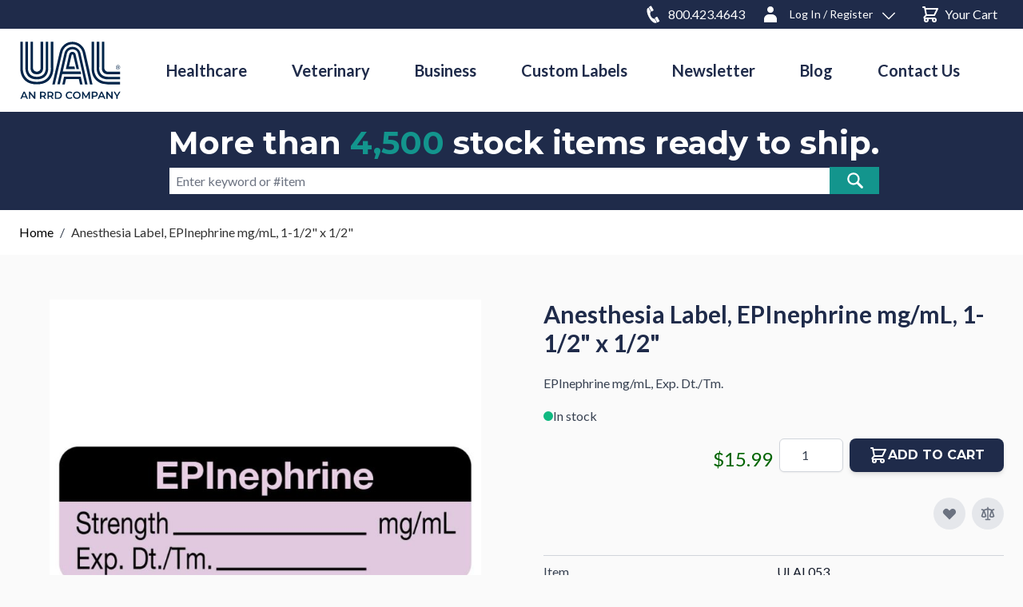

--- FILE ---
content_type: text/html; charset=UTF-8
request_url: https://www.unitedadlabel.com/anesthesia-label-epinephrine-mg-ml-1-1-2-x-1-2
body_size: 297816
content:
<!doctype html>
<html lang="en">
<head prefix="og: http://ogp.me/ns# fb: http://ogp.me/ns/fb# product: http://ogp.me/ns/product#">
    <meta charset="utf-8"/>
<meta name="title" content="Anesthesia Label, EPInephrine mg/mL, 1-1/2&quot; x 1/2&quot;  | United Ad Label"/>
<meta name="description" content="Purchase Anesthesia Drug Syringe Labels for EPInephrine mg/mL, 1-1/2&quot; x 1/2&quot; from our assortment of labels and stickers at United Ad Label."/>
<meta name="robots" content="INDEX,FOLLOW"/>
<meta name="viewport" content="width=device-width, initial-scale=1"/>
<title>Anesthesia Label, EPInephrine mg/mL, 1-1/2&quot; x 1/2&quot;  | United Ad Label</title>
<link  rel="stylesheet" type="text/css"  media="all" href="https://www.unitedadlabel.com/static/version1769130445/_cache/merged/c9b0c76f4c877ef27f989c28008b2d05.min.css" />
<link  rel="stylesheet" type="text/css"  rel="stylesheet" type="text/css" href="https://www.unitedadlabel.com/static/version1769130445/frontend/hyva/rrd/en_US/css/custom.min.css" />
<script  type="text/javascript"  src="https://www.unitedadlabel.com/static/version1769130445/frontend/hyva/rrd/en_US/Ual_AllpageJs/js/filterTitle.min.js"></script>
<link  rel="stylesheet" type="text/css" href="https://fonts.googleapis.com/css?family=Lato:100,100i,300,300i,400,400i,700,700i,900,900i|Poppins:300,400,500,600,700|Rubik:300,300i,400,400i,500,500i,700,700i,900,900i" />
<link  rel="stylesheet" type="text/css" href="https://fonts.googleapis.com/css?family=Montserrat:100,100i,300,300i,400,400i,700,700i,900,900i|Poppins:300,400,500,600,700|Rubik:300,300i,400,400i,500,500i,700,700i,900,900i" />
<link  rel="icon" type="image/x-icon" href="https://www.unitedadlabel.com/media/favicon/default/favicon.ico" />
<link  rel="shortcut icon" type="image/x-icon" href="https://www.unitedadlabel.com/media/favicon/default/favicon.ico" />
<link  rel="canonical" href="https://www.unitedadlabel.com/anesthesia-label-epinephrine-mg-ml-1-1-2-x-1-2" />
<meta name="google-site-verification" content="Fj3tYAQEE3FQLH2cz5sYzKVoA1AQGliMeHf_ZS3sC_A" /><script>(function(w,d,s,l,i){w[l]=w[l]||[];w[l].push({'gtm.start':new Date().getTime(),event:'gtm.js'});var f=d.getElementsByTagName(s)[0],j=d.createElement(s),dl=l!='dataLayer'?'&l='+l:'';j.async=true;j.src='https://www.googletagmanager.com/gtm.js?id='+i+dl;f.parentNode.insertBefore(j,f);})(window,document,'script','dataLayer','GTM-M9W4KJD');</script><script>!function(){window.semaphore=window.semaphore||[],window.ketch=function(){window.semaphore.push(arguments)};var e=document.createElement("script");e.type="text/javascript",e.src="https://global.ketchcdn.com/web/v3/config/rr_donnelley/unitedadlablel/boot.js",e.defer=e.async=!0,document.getElementsByTagName("head")[0].appendChild(e)}();</script><script type="text/javascript">(function(c,l,a,r,i,t,y){c[a]=c[a]||function(){(c[a].q=c[a].q||[]).push(arguments)};t=l.createElement(r);t.async=1;t.src="https://www.clarity.ms/tag/"+i;y=l.getElementsByTagName(r)[0];y.parentNode.insertBefore(t,y);})(window, document, "clarity", "script", "t1icdz10r4");</script><!-- BEGIN MerchantWidget Code --><script id='merchantWidgetScript' src="https://www.gstatic.com/shopping/merchant/merchantwidget.js" defer></script><script type="text/javascript">merchantWidgetScript.addEventListener('load', function () { merchantwidget.start({ position: 'LEFT_BOTTOM' }); });</script><!-- END MerchantWidget Code -->            <script>
    var BASE_URL = 'https://www.unitedadlabel.com/';
    var THEME_PATH = 'https://www.unitedadlabel.com/static/version1769130445/frontend/hyva/rrd/en_US';
    var COOKIE_CONFIG = {
        "expires": null,
        "path": "\u002F",
        "domain": ".www.unitedadlabel.com",
        "secure": true,
        "lifetime": "3600",
        "cookie_restriction_enabled": false    };
    var CURRENT_STORE_CODE = 'default';
    var CURRENT_WEBSITE_ID = '1';

    window.hyva = window.hyva || {}

    window.cookie_consent_groups = window.cookie_consent_groups || {}
    window.cookie_consent_groups['necessary'] = true;

    window.cookie_consent_config = window.cookie_consent_config || {};
    window.cookie_consent_config['necessary'] = [].concat(
        window.cookie_consent_config['necessary'] || [],
        [
            'user_allowed_save_cookie',
            'form_key',
            'mage-messages',
            'private_content_version',
            'mage-cache-sessid',
            'last_visited_store',
            'section_data_ids'
        ]
    );
</script>
<script>
    'use strict';
    (function( hyva, undefined ) {

        function lifetimeToExpires(options, defaults) {

            const lifetime = options.lifetime || defaults.lifetime;

            if (lifetime) {
                const date = new Date;
                date.setTime(date.getTime() + lifetime * 1000);
                return date;
            }

            return null;
        }

        function generateRandomString() {

            const allowedCharacters = '0123456789abcdefghijklmnopqrstuvwxyzABCDEFGHIJKLMNOPQRSTUVWXYZ',
                length = 16;

            let formKey = '',
                charactersLength = allowedCharacters.length;

            for (let i = 0; i < length; i++) {
                formKey += allowedCharacters[Math.round(Math.random() * (charactersLength - 1))]
            }

            return formKey;
        }

        const sessionCookieMarker = {noLifetime: true}

        const cookieTempStorage = {};

        const internalCookie = {
            get(name) {
                const v = document.cookie.match('(^|;) ?' + name + '=([^;]*)(;|$)');
                return v ? v[2] : null;
            },
            set(name, value, days, skipSetDomain) {
                let expires,
                    path,
                    domain,
                    secure,
                    samesite;

                const defaultCookieConfig = {
                    expires: null,
                    path: '/',
                    domain: null,
                    secure: false,
                    lifetime: null,
                    samesite: 'lax'
                };

                const cookieConfig = window.COOKIE_CONFIG || {};

                expires = days && days !== sessionCookieMarker
                    ? lifetimeToExpires({lifetime: 24 * 60 * 60 * days, expires: null}, defaultCookieConfig)
                    : lifetimeToExpires(window.COOKIE_CONFIG, defaultCookieConfig) || defaultCookieConfig.expires;

                path = cookieConfig.path || defaultCookieConfig.path;
                domain = !skipSetDomain && (cookieConfig.domain || defaultCookieConfig.domain);
                secure = cookieConfig.secure || defaultCookieConfig.secure;
                samesite = cookieConfig.samesite || defaultCookieConfig.samesite;

                document.cookie = name + "=" + encodeURIComponent(value) +
                    (expires && days !== sessionCookieMarker ? '; expires=' + expires.toGMTString() : '') +
                    (path ? '; path=' + path : '') +
                    (domain ? '; domain=' + domain : '') +
                    (secure ? '; secure' : '') +
                    (samesite ? '; samesite=' + samesite : 'lax');
            },
            isWebsiteAllowedToSaveCookie() {
                const allowedCookies = this.get('user_allowed_save_cookie');
                if (allowedCookies) {
                    const allowedWebsites = JSON.parse(unescape(allowedCookies));

                    return allowedWebsites[CURRENT_WEBSITE_ID] === 1;
                }
                return false;
            },
            getGroupByCookieName(name) {
                const cookieConsentConfig = window.cookie_consent_config || {};
                let group = null;
                for (let prop in cookieConsentConfig) {
                    if (!cookieConsentConfig.hasOwnProperty(prop)) continue;
                    if (cookieConsentConfig[prop].includes(name)) {
                        group = prop;
                        break;
                    }
                }
                return group;
            },
            isCookieAllowed(name) {
                const cookieGroup = this.getGroupByCookieName(name);
                return cookieGroup
                    ? window.cookie_consent_groups[cookieGroup]
                    : this.isWebsiteAllowedToSaveCookie();
            },
            saveTempStorageCookies() {
                for (const [name, data] of Object.entries(cookieTempStorage)) {
                    if (this.isCookieAllowed(name)) {
                        this.set(name, data['value'], data['days'], data['skipSetDomain']);
                        delete cookieTempStorage[name];
                    }
                }
            }
        };

        hyva.getCookie = (name) => {
            const cookieConfig = window.COOKIE_CONFIG || {};

            if (cookieConfig.cookie_restriction_enabled && ! internalCookie.isCookieAllowed(name)) {
                return cookieTempStorage[name] ? cookieTempStorage[name]['value'] : null;
            }

            return internalCookie.get(name);
        }

        hyva.setCookie = (name, value, days, skipSetDomain) => {
            const cookieConfig = window.COOKIE_CONFIG || {};

            if (cookieConfig.cookie_restriction_enabled && ! internalCookie.isCookieAllowed(name)) {
                cookieTempStorage[name] = {value, days, skipSetDomain};
                return;
            }
            return internalCookie.set(name, value, days, skipSetDomain);
        }


        hyva.setSessionCookie = (name, value, skipSetDomain) => {
            return hyva.setCookie(name, value, sessionCookieMarker, skipSetDomain)
        }

        hyva.getBrowserStorage = () => {
            const browserStorage = window.localStorage || window.sessionStorage;
            if (!browserStorage) {
                console.warn('Browser Storage is unavailable');
                return false;
            }
            try {
                browserStorage.setItem('storage_test', '1');
                browserStorage.removeItem('storage_test');
            } catch (error) {
                console.warn('Browser Storage is not accessible', error);
                return false;
            }
            return browserStorage;
        }

        hyva.postForm = (postParams) => {
            const form = document.createElement("form");

            let data = postParams.data;

            if (! postParams.skipUenc && ! data.uenc) {
                data.uenc = btoa(window.location.href);
            }
            form.method = "POST";
            form.action = postParams.action;

            Object.keys(postParams.data).map(key => {
                const field = document.createElement("input");
                field.type = 'hidden'
                field.value = postParams.data[key];
                field.name = key;
                form.appendChild(field);
            });

            const form_key = document.createElement("input");
            form_key.type = 'hidden';
            form_key.value = hyva.getFormKey();
            form_key.name="form_key";
            form.appendChild(form_key);

            document.body.appendChild(form);

            form.submit();
        }

        hyva.getFormKey = function () {
            let formKey = hyva.getCookie('form_key');

            if (!formKey) {
                formKey = generateRandomString();
                hyva.setCookie('form_key', formKey);
            }

            return formKey;
        }

        hyva.formatPrice = (value, showSign, options = {}) => {
            const groupSeparator = options.groupSeparator;
            const decimalSeparator = options.decimalSeparator
            delete options.groupSeparator;
            delete options.decimalSeparator;
            const formatter = new Intl.NumberFormat(
                'en\u002DUS',
                Object.assign({
                    style: 'currency',
                    currency: 'USD',
                    signDisplay: showSign ? 'always' : 'auto'
                }, options)
            );
            return (typeof Intl.NumberFormat.prototype.formatToParts === 'function') ?
                formatter.formatToParts(value).map(({type, value}) => {
                    switch (type) {
                        case 'currency':
                            return '\u0024' || value;
                        case 'minusSign':
                            return '- ';
                        case 'plusSign':
                            return '+ ';
                        case 'group':
                            return groupSeparator !== undefined ? groupSeparator : value;
                        case 'decimal':
                            return decimalSeparator !== undefined ? decimalSeparator : value;
                        default :
                            return value;
                    }
                }).reduce((string, part) => string + part) :
                formatter.format(value);
        }

        const formatStr = function (str, nStart) {
            const args = Array.from(arguments).slice(2);

            return str.replace(/(%+)([0-9]+)/g, (m, p, n) => {
                const idx = parseInt(n) - nStart;

                if (args[idx] === null || args[idx] === void 0) {
                    return m;
                }
                return p.length % 2
                    ? p.slice(0, -1).replace('%%', '%') + args[idx]
                    : p.replace('%%', '%') + n;
            })
        }

        hyva.str = function (string) {
            const args = Array.from(arguments);
            args.splice(1, 0, 1);

            return formatStr.apply(undefined, args);
        }

        hyva.strf = function () {
            const args = Array.from(arguments);
            args.splice(1, 0, 0);

            return formatStr.apply(undefined, args);
        }

        /**
         * Take a html string as `content` parameter and
         * extract an element from the DOM to replace in
         * the current page under the same selector,
         * defined by `targetSelector`
         */
        hyva.replaceDomElement = (targetSelector, content) => {
            // Parse the content and extract the DOM node using the `targetSelector`
            const parser = new DOMParser();
            const doc = parser.parseFromString(content, 'text/html');
            const contentNode = doc.querySelector(targetSelector);

            // Bail if content or target can't be found
            if (!contentNode || !document.querySelector(targetSelector)) {
                return;
            }

                        hyva.activateScripts(contentNode);
            
            // Replace the old DOM node with the new content
            document.querySelector(targetSelector).replaceWith(contentNode);

            // Reload customerSectionData and display cookie-messages if present
            window.dispatchEvent(new CustomEvent("reload-customer-section-data"));
            hyva.initMessages();
        }

        hyva.removeScripts = (contentNode) => {
            const scripts = contentNode.getElementsByTagName('script');
            for (let i = 0; i < scripts.length; i++) {
                scripts[i].parentNode.removeChild(scripts[i]);
            }
            const templates = contentNode.getElementsByTagName('template');
            for (let i = 0; i < templates.length; i++) {
                const container = document.createElement('div');
                container.innerHTML = templates[i].innerHTML;
                hyva.removeScripts(container);
                templates[i].innerHTML = container.innerHTML;
            }
        }

        hyva.activateScripts = (contentNode) => {
            // Create new array from HTMLCollection to avoid mutation of collection while manipulating the DOM.
            const scripts = Array.from(contentNode.getElementsByTagName('script'));

            // Iterate over all script tags to duplicate+inject each into the head
            for (const original of scripts) {
                const script = document.createElement('script');
                original.type && (script.type = original.type);
                script.innerHTML = original.innerHTML;

                // Remove the original (non-executing) script from the contentNode
                original.parentNode.removeChild(original)

                // Add script to head
                document.head.appendChild(script);
            }

            return contentNode;
        }

        const replace = {['+']: '-', ['/']: '_', ['=']: ','};
        hyva.getUenc = () => btoa(window.location.href).replace(/[+/=]/g, match => replace[match]);

        let currentTrap;

        const focusableElements = (rootElement) => {
            const selector = 'button, [href], input, select, textarea, details, [tabindex]:not([tabindex="-1"]';
            return Array.from(rootElement.querySelectorAll(selector))
                .filter(el => {
                    return el.style.display !== 'none'
                        && !el.disabled
                        && el.tabIndex !== -1
                        && (el.offsetWidth || el.offsetHeight || el.getClientRects().length)
                })
        }

        const focusTrap = (e) => {
            const isTabPressed = e.key === 'Tab' || e.keyCode === 9;
            if (!isTabPressed) return;

            const focusable = focusableElements(currentTrap)
            const firstFocusableElement = focusable[0]
            const lastFocusableElement = focusable[focusable.length - 1]

            e.shiftKey
                ? document.activeElement === firstFocusableElement && (lastFocusableElement.focus(), e.preventDefault())
                : document.activeElement === lastFocusableElement && (firstFocusableElement.focus(), e.preventDefault())
        };

        hyva.releaseFocus = (rootElement) => {
            if (currentTrap && (!rootElement || rootElement === currentTrap)) {
                currentTrap.removeEventListener('keydown', focusTrap)
                currentTrap = null
            }
        }
        hyva.trapFocus = (rootElement) => {
            if (!rootElement) return;
            hyva.releaseFocus()
            currentTrap = rootElement
            rootElement.addEventListener('keydown', focusTrap)
            const firstElement = focusableElements(rootElement)[0]
            firstElement && firstElement.focus()
        }

        hyva.safeParseNumber = (rawValue) => {
            const number = rawValue ? parseFloat(rawValue) : null;

            return Array.isArray(number) || isNaN(number) ? rawValue : number;
        }

        const toCamelCase = s => s.split('_').map(word => word.charAt(0).toUpperCase() + word.slice(1)).join('');
        hyva.createBooleanObject = (name, value = false, additionalMethods = {}) => {

            const camelCase = toCamelCase(name);
            const key = '__hyva_bool_' + name

            return new Proxy(Object.assign(
                additionalMethods,
                {
                    [key]: !!value,
                    [name]() {return !!this[key]},
                    ['!' + name]() {return !this[key]}, // @deprecated This does not work with non-CSP Alpine
                    ['not' + camelCase]() {return !this[key]},
                    ['toggle' + camelCase]() {this[key] = !this[key]},
                    [`set${camelCase}True`]() {this[key] = true},
                    [`set${camelCase}False`]() {this[key] = false},
                }
            ), {
                set(target, prop, value) {
                    return prop === name
                        ? (target[key] = !!value)
                        : Reflect.set(...arguments);
                }
            })
        }

                hyva.alpineInitialized = (fn) => window.addEventListener('alpine:initialized', fn, {once: true})
        window.addEventListener('alpine:init', () => Alpine.data('{}', () => ({})), {once: true});
                window.addEventListener('user-allowed-save-cookie', () => internalCookie.saveTempStorageCookies())

    }( window.hyva = window.hyva || {} ));
</script>
<script>
    if (!window.IntersectionObserver) {
        window.IntersectionObserver = function (callback) {
            this.observe = el => el && callback(this.takeRecords());
            this.takeRecords = () => [{isIntersecting: true, intersectionRatio: 1}];
            this.disconnect = () => {};
            this.unobserve = () => {};
        }
    }
</script>

<meta property="og:type" content="product" />
<meta property="og:title"
      content="Anesthesia&#x20;Label,&#x20;EPInephrine&#x20;mg&#x2F;mL,&#x20;1-1&#x2F;2&quot;&#x20;x&#x20;1&#x2F;2&quot;" />
<meta property="og:image"
      content="https://www.unitedadlabel.com/media/catalog/product/cache/a00cede557c9a3f06e1b573e83a94a29/U/L/ULAL053.jpg" />
<meta property="og:description"
      content="EPInephrine&#x20;mg&#x2F;mL,&#x20;Exp.&#x20;Dt.&#x2F;Tm." />
<meta property="og:url" content="https://www.unitedadlabel.com/anesthesia-label-epinephrine-mg-ml-1-1-2-x-1-2" />
    <meta property="product:price:amount" content="15.99"/>
    <meta property="product:price:currency"
      content="USD"/>

<script type="application/ld+json">
    {
        "@context": "https://schema.org/",
        "@type": "Product",
        "name": "Anesthesia Label, EPInephrine mg/mL, 1-1/2&quot; x 1/2&quot;",
        "image": "https://www.unitedadlabel.com/media/catalog/product/cache/a00cede557c9a3f06e1b573e83a94a29/U/L/ULAL053.jpg",
        "description": "",
        "sku": "ULAL053",
        "offers": {
            "@type": "Offer",
            "priceCurrency": "USD",
            "url": "https://www.unitedadlabel.com/anesthesia-label-epinephrine-mg-ml-1-1-2-x-1-2",
            "availability": "https://schema.org/InStock",
             "price": "15.99"
        }
    }
</script></head>
<body id="html-body" class="catalog-product-view product-anesthesia-label-epinephrine-mg-ml-1-1-2-x-1-2 page-layout-1column">
<input name="form_key" type="hidden" value="srNFXnCq3phCqLf9" />
    <noscript>
        <section class="message global noscript border-b-2 border-blue-500 bg-blue-50 shadow-none m-0 px-0 rounded-none font-normal">
            <div class="container text-center">
                <p>
                    <strong>JavaScript seems to be disabled in your browser.</strong>
                    <span>
                        For the best experience on our site, be sure to turn on Javascript in your browser.                    </span>
                </p>
            </div>
        </section>
    </noscript>


<script>
    document.body.addEventListener('touchstart', () => {}, {passive: true})
</script>
<div class="page-wrapper"><header id="header_new" class="page-header"><a class="action skip sr-only focus:not-sr-only focus:absolute focus:z-40 focus:bg-white
   contentarea"
   href="#contentarea">
    <span>
        Skip to Content    </span>
</a>
<script>

	function subscriberCookie() { 
        return {
            isLoggedIn : '',
            subscriberopencustomer : !!hyva.getCookie('homesubscriberloggedin'),
            subscriberopenguest : !!hyva.getCookie('homesubscriberguest'),
            subscriberopen : true,
     
            initSubscriberPopup(currentPage) {
     
                if(currentPage == 'home') {
                if(this.isLoggedIn) {
                        this.subscriberopen = !this.subscriberopencustomer ? true : false;
                    } else {
                        this.subscriberopen = !this.subscriberopenguest ? true : false;
                    }
                }

                
                },
                setSubscriberCookie(currentPage) {
                    if(this.isLoggedIn) {
                        // set Cookie expire 60 days for logged in user 
                        hyva.setCookie(`${currentPage}subscriberloggedin`,true,60);
                        //hyva.setCookie(`${currentPage}subscriberloggedin`,true,0.001388888);
                    } else {
                        // set Cookie expire 30 days for not logged in user
                        hyva.setCookie(`${currentPage}subscriberguest`,true,30);
                        //hyva.setCookie(`${currentPage}subscriberguest`,true,0.001388888);
                        
                    }
                }
        }
        
    }
        
    function initHeader () {
        return {
            searchOpen: false,
            cart: {},
            getData(data) {
                if (data.cart) { this.cart = data.cart }
            }
        }
    }
    function initCompareHeader() {
        return {
            compareProducts: null,
            itemCount: 0,
            receiveCompareData(data) {
                if (data['compare-products']) {
                    this.compareProducts = data['compare-products'];
                    this.itemCount = this.compareProducts.count;
                }
            }
        }
    }
</script>
<div id="header"
     class="mobile-fixheader top-0 z-30 w-full border-b shadow bg-container-lighter border-container-lighter ease-in duration-300 nonstick-header"
     x-data="initHeader()"
     @keydown.window.escape="searchOpen = false;"
     @private-content-loaded.window="getData(event.detail.data)">
    <div class="hide-me float-left bg-rrdblue w-full inline-block h-9 text-white text-base">
        <div class="container m-auto table">
        <div class="float-left mt-1.5 hidden max-[767px]:hidden max-[1023px]:block">
            <a class="mr-1.5 hover:text-rrdteal hover:underline text-sm" href="/contact-us" class="text-white">Contact Us</a>|
            <a class="mr-1.5 ml-1.5 hover:text-rrdteal hover:underline text-sm" href="https://www.unitedadlabel.com/news/" class="text-white">Newsletter</a>|
            <a class="ml-1.5 hover:text-rrdteal hover:underline text-sm" href="https://www.unitedadlabel.com/blog/" class="text-white">Blog</a>
        </div>
            <div class="md:float-right">
                <!--Customer Icon & Dropdown-->
                <span class="nonstick-phone">
                	
<a :id="$id('menu-phone-icon')" class="hidden md:block headhovcart float-left hover:text-rrdteal text-base relative inline-block mr-0 mt-0 text-white ml-1 no-underline sm:ml-3 group" href="tel:8004234643" style="margin-top:6px;">
	<span class="sr-only label">Phone</span>
	<svg class="h-6 mr-1.5 w-6 float-left mt-0 ml-4" width="800px" height="800px" viewBox="0 0 715 760" version="1.1" xmlns="https://www.w3.org/2000/svg" xmlns:xlink="https://www.w3.org/1999/xlink">
		<title>Phone</title>
		<g :id="$id('Page')" stroke="none" stroke-width="1" fill="none" fill-rule="evenodd">
    		<g class="headhov-child fill-white hover:fill-rrdteal" :id="$id('icon')" fill="#000000" transform="translate(85.333333, 42.666667)">
    			<path d="m154.97.82c-1.37.53-11.71,6.46-22.92,13.13-11.2,6.72-25.77,15.41-32.34,19.27-15.33,9.05-17.82,11.6-19.45,19.8-1.17,5.61-.76,6.57,13.9,32.56,24.44,43.42,74.55,129.88,76.64,132.37,2.75,3.12,6.72,5.61,10.85,6.72,5.75,1.48,5.96,1.43,33.1-14.77,13.34-8,28.16-16.84,33-19.64,12.02-7.1,15.18-10.8,16.55-19.59,1.07-6.83.61-8-10.75-27.59C200.35,51.55,174.43,7.23,173.1,5.59c-3.72-4.61-12.48-6.94-18.13-4.77Z"></path><path d="m60.66,71.88c-26.99,8.05-45.43,28.43-54.44,60.31-14.51,51.2-3.36,131.84,30.61,221.38,34.37,90.54,86.37,176.53,143.1,236.63,48.58,51.41,94.92,79.74,141.32,86.41,6.47.95,25.87.95,31.83.05,11.1-1.75,20.98-4.5,30.76-8.52,4.38-1.85,9.01-4.02,9.62-4.55.25-.21-44.41-81.07-49.65-89.75-5.35-8.9-15.84-26.69-32.08-54.54-8.66-14.77-7.13-13.61-14.92-11.6-6.52,1.64-20.06,1.8-27.75.26-16.86-3.23-36.21-13.29-53.47-27.69-7.08-5.88-20.22-19.22-26.84-27.16-10.03-12.07-20.22-26.79-28.67-41.57-5.14-9-7.69-14.3-11.1-23.3-8.56-22.56-13.85-43.37-16.45-64.6-1.27-10.48-1.17-28.59.25-38.23,2.7-18.69,9.06-34.26,19.2-47.12,1.53-1.91,2.65-3.6,2.55-3.81-.1-.16-2.85-5.03-6.11-10.8-8.56-15.14-21.08-38.76-41.55-78.21-25.06-48.4-39.52-75.19-40.49-75.14-.25,0-2.85.69-5.7,1.54Z"></path><path d="m391.52,429.5c-.97.42-12.07,6.88-24.7,14.46-12.58,7.57-27.14,16.2-32.34,19.22-10.13,5.98-13.65,8.95-15.68,13.29-2.6,5.56-2.44,11.38.36,16.57,35.7,65.87,85.5,154.98,88.3,158,.92.95,3.11,2.54,4.94,3.44,3,1.54,3.72,1.69,8.15,1.69h4.89l8.1-4.87c4.48-2.65,19.61-11.65,33.61-19.96,14-8.37,26.07-15.83,26.89-16.63,2.09-2.01,3.87-5.03,4.99-8.47,1.12-3.34,1.32-10.54.36-13.4-.31-1.01-5.09-9.8-10.59-19.54-5.55-9.74-20.52-36.43-33.36-59.3-33.41-59.57-43.49-77.31-45.17-79.53-.92-1.22-2.8-2.65-4.89-3.71-2.9-1.48-3.97-1.75-7.74-1.85-2.7-.11-4.99.16-6.11.58Z" :id="$id('phone')"></path>
			</g>
		</g>
	</svg>
	<span class="mt-auto text-base inline-block text-rrdwhite text-sm mr-2" style="text-decoration:none;">800.423.4643</span>
</a>
<div x-data="{ open: false }" class="mobile-hide-log relative float-left mr-5 inline-block ml-1 text-white sm:ml-3">
    <a class="headhov block text-base hover:text-rrdteal group"
        href="https&#x3A;&#x2F;&#x2F;www.unitedadlabel.com&#x2F;customer&#x2F;account&#x2F;"
        :id="$id('customer-menu')"
        @click.prevent="open = true"
        :aria-expanded="open ? 'true' : 'false'"
                                	 aria-label="Log In / Register"
                    >
        <svg class="h-6 mr-3 w-6 float-left mt-1.5" width="800px" height="800px" viewBox="0 0 512 512" version="1.1" xmlns="http://www.w3.org/2000/svg" xmlns:xlink="http://www.w3.org/1999/xlink">
            <title>User</title>
            <g :id="$id('Page')" stroke="none" stroke-width="1" fill="none" fill-rule="evenodd">
                <g class="headhov-child fill-white hover:fill-rrdteal" :id="$id('icon')" fill="#000000" transform="translate(85.333333, 42.666667)">
                    <path d="M170.666667,170.666667 C217.794965,170.666667 256,132.461632 256,85.3333333 C256,38.2050347 217.794965,7.10542736e-15 170.666667,7.10542736e-15 C123.538368,7.10542736e-15 85.3333333,38.2050347 85.3333333,85.3333333 C85.3333333,132.461632 123.538368,170.666667 170.666667,170.666667 Z M213.333333,213.333333 L128,213.333333 C57.307552,213.333333 1.42108547e-14,270.640885 1.42108547e-14,341.333333 L1.42108547e-14,426.666667 L341.333333,426.666667 L341.333333,341.333333 C341.333333,270.640885 284.025781,213.333333 213.333333,213.333333 Z" :id="$id('user')">

                    </path>
                </g>
            </g>
        </svg>

        <span class="mt-2 inline-block group-hover:!text-rrdteal text-sm">
                                    Log In / Register                        </span>
        <svg class="headhov-child  h-4 ml-3 w-4 float-right my-3 fill-white" fill="#000000" height="800px" width="800px" version="1.1" :id="$id('Layer')" xmlns="http://www.w3.org/2000/svg" xmlns:xlink="http://www.w3.org/1999/xlink"
             viewBox="0 0 330 330" xml:space="preserve">
<path :id="$id('XMLID_225')" d="M325.607,79.393c-5.857-5.857-15.355-5.858-21.213,0.001l-139.39,139.393L25.607,79.393
	c-5.857-5.857-15.355-5.858-21.213,0.001c-5.858,5.858-5.858,15.355,0,21.213l150.004,150c2.813,2.813,6.628,4.393,10.606,4.393
	s7.794-1.581,10.606-4.394l149.996-150C331.465,94.749,331.465,85.251,325.607,79.393z"/>
</svg>
    </a>
    <nav class="text-rrdblue min-w-max absolute right-0 z-30  py-2 mt-2 -mr-4 px-1 overflow-auto origin-top-right rounded-sm
        shadow-lg lg:mt-3 bg-container-lighter border-opacity-40 border border-black"
         x-cloak x-show="open"
         @click.outside="open = false"
         aria-labelledby="customer-menu"
    >
                    <a class="block px-4 py-2 lg:px-5 lg:py-2 hover:bg-gray-100 text-sm"
               onclick="hyva.setCookie && hyva.setCookie(
                   'login_redirect',
                   window.location.href,
                   1
                   )"
               href="https://www.unitedadlabel.com/customer/account/index/">
                Log In            </a>
                            <a class="block px-4 py-2 lg:px-5 lg:py-2 hover:bg-gray-100 text-sm"
                   href="https://www.unitedadlabel.com/customer/account/create/"
                >
                    Register/Create Account                </a>
                        </nav>
</div>
                </span>
            <a :id="$id('menu-cart-icon')"
                              class="headhovcart float-right hover:text-rrdteal  text-base relative inline-block mt-1.5 text-white ml-1 no-underline sm:ml-3 group"
               href="https://www.unitedadlabel.com/checkout/cart/index/"
            >
                    <span class="sr-only label">
                        Cart                    </span>

                <svg xmlns="http://www.w3.org/2000/svg" fill="none" viewBox="0 0 24 24" stroke="currentColor" class="w-6 h-6 float-left mr-1.5 md:h-6 md:w-6 headhovcart-child" width="24" height="24">
                    <title>Cart</title>
                    <path stroke-linecap="round" stroke-linejoin="round" stroke-width="2" d="M3 3h2l.4 2M7 13h10l4-8H5.4M7 13L5.4 5M7 13l-2.293 2.293c-.63.63-.184 1.707.707 1.707H17m0 0a2 2 0 100 4 2 2 0 000-4zm-8 2a2 2 0 11-4 0 2 2 0 014 0z"></path>
                </svg>

                <span x-text="cart.summary_count"
                      class="absolute top-2 -right-2.5 hidden h-5 px-2 py-1 -mt-5 -mr-4 text-xs font-semibold
                            leading-none text-center text-white uppercase transform -translate-x-1
                            translate-y-1/2 rounded-full bg-primary"
                      :class="{
                            'hidden': !cart.summary_count,
                            'block': cart.summary_count }"
                ></span>
                <span class="mt-auto text-base inline-block group-hover:!text-rrdteal text-sm mr-2">Your Cart</span>
            </a>
            </div>
        </div>
    </div><div class="small-head relative container flex flex-wrap items-center justify-between w-full px-6 mx-auto mt-0">
        <!--Logo-->
        <div class="w-44 ml-14 order-1 sm:order-2 lg:order-1 lg:ml-0 w-full pb-2 sm:w-auto sm:pb-0">
    <a class="sticky-logo flex items-center justify-start text-xl font-medium tracking-wide text-gray-800
        no-underline hover:no-underline font-title"
       href="https://www.unitedadlabel.com/"
       title="United&#x20;Ad&#x20;Label"
       aria-label="store logo">
        <svg :id="$id('Layer')" data-name="Layer 1" xmlns="http://www.w3.org/2000/svg" viewBox="0 0 243.45 139.54" style="enable-background:new 0 0 1171 926;" class="w-32">
  <defs>
    <style>
      .cls-2 {
        fill: #002449;
      }
	  .sticky-header .sticky-logo svg .cls-2 {
		  fill: #fff;
	  }
	  
	  
    </style>
  </defs>
  <g>
    <g>
      <path class="cls-2" d="M78.86,103.01s10.11-43.92,17.44-75.28c3.98-17.02,17.1-25.26,30.31-25.23,13.59.05,27.23,8.85,31.09,25.92,8.32,36.96,16.75,74.59,16.75,74.59h-5.93s-10.38-44.29-17.05-73.85c-3.07-13.67-14-20.71-24.87-20.75-10.58-.04-21.08,6.58-24.26,20.19-5.86,25.09-17.55,74.41-17.55,74.41h-5.94Z"/>
      <path class="cls-2" d="M75.36,2.48v62.12s2.24,32.46-33.34,32.46h-.03c-35.58,0-33.35-32.46-33.35-32.46V2.48H2.73v62.27S.13,103.01,42,103.01h.03c41.86,0,39.29-38.26,39.29-38.26V2.48h-5.95Z"/>
      <path class="cls-2" d="M40.78,72.96c-8.78-1.81-7.82-9.25-7.82-9.25V2.48h-5.86v62.28s-.99,14.53,14.9,14.53h0c15.89,0,14.91-14.53,14.91-14.53V2.48h-5.86v61.23s.92,7.35-7.65,9.22l-2.61.03Z"/>
      <path class="cls-2" d="M240.04,97.05h-28.42c-35.57,0-33.34-32.44-33.34-32.44V2.48h-5.93v62.27s-2.58,38.26,39.28,38.26h.02l28.41.02v-5.98Z"/>
      <path class="cls-2" d="M240.04,73.2h-29.64c-8.79-1.81-7.82-10.23-7.82-10.23V2.49h-5.87v62.28s-.97,14.53,14.91,14.53h.02l28.41.02v-6.11Z"/>
      <path class="cls-2" d="M41.46,85.19c-23.26-.65-20.63-22.37-20.63-22.37V2.49h-5.94v62.27s-1.79,26.4,27.1,26.4h.02c28.88,0,27.1-26.4,27.1-26.4V2.49h-5.94v60.33s2.62,21.72-20.63,22.37h-1.09Z"/>
      <path class="cls-2" d="M240.04,85.1l-28.96.09c-23.26-.64-20.63-22.37-20.63-22.37V2.48h-5.92v62.27s-1.81,26.4,27.09,26.4h28.42s0-6.05,0-6.05Z"/>
      <path class="cls-2" d="M147.56,78.59l-1.34-6h-42.46c3.72-16.02,7.91-33.93,9.75-41.81,1.71-7.24,6.42-9.85,11.49-10.44h3.22c5.36.63,10.37,3.41,12.04,10.8,5.18,23.02,3.84,17.09,16.44,71.87h5.89s-11.15-49.06-16.39-72.34c-2.43-10.76-11.03-16.31-19.58-16.34-8.33-.03-16.61,5.18-19.11,15.89-4.62,19.77-16.76,72.78-16.76,72.78h5.94s2.53-10.87,5.68-24.42h45.2Z"/>
      <path class="cls-2" d="M111.4,90.56h30.55l2.88,12.46h5.94s-1.83-7.86-4.28-18.38h-39.62c-2.43,10.51-4.26,18.38-4.26,18.38h5.95l2.85-12.46Z"/>
      <path class="cls-2" d="M128.5,33.49c3.8,16.87,2.89,12,7.85,33.24h5.94c-3.46-14.93-6.89-29.8-7.86-33.99-.97-4.32-4.4-6.53-7.82-6.54-3.33-.02-6.64,2.07-7.64,6.35-.86,3.63-4.36,18.89-7.91,34.18h21.78l-1.33-5.83h-13.07c1.51-6.42,5.72-24.41,6.47-27.55,0,0,1.61-2.64,3.59.14"/>
    </g>
    <g>
      <path class="cls-2" d="M16.06,133.35H7.57l-1.67,3.93h-3.25l7.64-16.98h3.1l7.66,16.98h-3.3l-1.7-3.93ZM15.02,130.88l-3.2-7.42-3.18,7.42h6.38Z"/>
      <g>
        <path class="cls-2" d="M38.3,120.3v16.98h-2.6l-9.36-11.5v11.5h-3.13v-16.98h2.6l9.36,11.5v-11.5h3.13Z"/>
        <path class="cls-2" d="M60.66,137.28l-3.47-4.97c-.22.02-.44.02-.65.02h-3.83v4.95h-3.15v-16.98h6.99c4.46,0,7.23,2.28,7.23,6.04,0,2.57-1.31,4.46-3.61,5.36l3.91,5.58h-3.4ZM56.39,122.97h-3.69v6.77h3.69c2.77,0,4.2-1.26,4.2-3.4s-1.43-3.37-4.2-3.37Z"/>
        <path class="cls-2" d="M78.39,137.28l-3.47-4.97c-.22.02-.44.02-.65.02h-3.83v4.95h-3.15v-16.98h6.99c4.46,0,7.23,2.28,7.23,6.04,0,2.57-1.31,4.46-3.61,5.36l3.91,5.58h-3.4ZM74.12,122.97h-3.69v6.77h3.69c2.77,0,4.2-1.26,4.2-3.4s-1.43-3.37-4.2-3.37Z"/>
        <path class="cls-2" d="M85.01,120.3h7.42c5.51,0,9.27,3.4,9.27,8.49s-3.76,8.49-9.27,8.49h-7.42v-16.98ZM92.28,134.61c3.78,0,6.23-2.3,6.23-5.82s-2.45-5.82-6.23-5.82h-4.12v11.64h4.12Z"/>
      </g>
      <path class="cls-2" d="M110.74,128.66c0-5.07,3.88-8.73,9.1-8.73,2.77,0,5.14.99,6.72,2.84l-2.04,1.92c-1.24-1.33-2.77-1.99-4.54-1.99-3.52,0-6.06,2.47-6.06,5.97s2.55,5.97,6.06,5.97c1.77,0,3.3-.66,4.54-2.01l2.04,1.94c-1.58,1.84-3.95,2.84-6.74,2.84-5.19,0-9.07-3.66-9.07-8.73Z"/>
      <g>
        <path class="cls-2" d="M128.01,128.66c0-5.02,3.88-8.73,9.15-8.73s9.14,3.69,9.14,8.73-3.88,8.73-9.14,8.73-9.15-3.71-9.15-8.73ZM143.12,128.66c0-3.47-2.55-5.97-5.97-5.97s-5.97,2.5-5.97,5.97,2.55,5.97,5.97,5.97,5.97-2.5,5.97-5.97Z"/>
        <path class="cls-2" d="M165.24,137.14l-.02-11.25-5.58,9.31h-1.41l-5.58-9.17v11.11h-3.01v-16.98h2.59l6.74,11.25,6.62-11.25h2.59l.02,16.98h-2.98Z"/>
        <path class="cls-2" d="M187.02,126.21c0,3.73-2.77,6.04-7.23,6.04h-3.83v4.9h-3.15v-16.98h6.99c4.46,0,7.23,2.28,7.23,6.04ZM183.84,126.21c0-2.14-1.43-3.37-4.2-3.37h-3.69v6.74h3.69c2.77,0,4.2-1.24,4.2-3.37Z"/>
      </g>
      <g>
        <path class="cls-2" d="M200.33,133.22h-8.49l-1.67,3.93h-3.25l7.64-16.98h3.1l7.66,16.98h-3.3l-1.7-3.93ZM199.29,130.74l-3.2-7.42-3.18,7.42h6.38Z"/>
        <path class="cls-2" d="M222.57,120.17v16.98h-2.6l-9.36-11.5v11.5h-3.13v-16.98h2.6l9.36,11.5v-11.5h3.13Z"/>
        <path class="cls-2" d="M234.45,131.15v5.99h-3.15v-5.94l-6.67-11.04h3.37l4.97,8.27,5.02-8.27h3.1l-6.65,10.99Z"/>
      </g>
    </g>
  </g>
  <path class="cls-2" d="M240.29,62.7c0,2.94-2.29,5.24-5.22,5.24s-5.19-2.3-5.19-5.21,2.26-5.21,5.22-5.21,5.19,2.24,5.19,5.18ZM239.59,62.7c0-2.57-1.9-4.51-4.5-4.51s-4.53,2.01-4.53,4.54,1.93,4.54,4.5,4.54,4.53-2.01,4.53-4.57ZM236.5,63.6l1.34,2.08h-1.02l-1.22-1.89h-1.61v1.89h-1v-5.9h2.36c1.47,0,2.39.78,2.39,2.01,0,.9-.46,1.53-1.24,1.81ZM236.76,61.79c0-.75-.55-1.16-1.49-1.16h-1.3v2.34h1.3c.94,0,1.49-.43,1.49-1.18Z"/>
</svg>
        <!--      United Ad Label -->
    </a>
</div>

        <!--Main Navigation-->
        <div x-data="initMenuMobile_69750b8d822bf()"
     class="absolute z-20 order-2 sm:order-1 lg:order-2 navigation lg:hidden"
>
    <!-- mobile -->
    <div @load.window="setActiveMenu($root)"
         class="bg-container-lighter"
         :class="{'h-screen inline-table overflow-x-hidden overflow-y-auto fixed top-0 left-0 w-full' : open}"
         @toggle-mobile-menu.window="open = !open"
         @keydown.window.escape="open=false"
    >
        <div class="flex items-baseline justify-between menu-icon">
            <div class="flex justify-end w-full">
                <a  onclick="stopScroll()"
                    @click="$dispatch('toggle-mobile-menu')"
                   class="text-rrdblue flex items-center justify-center cursor-pointer sticky-hamburger"
                   :class="{ 'ml-auto': open }">
                    <svg xmlns="http://www.w3.org/2000/svg" fill="none" viewBox="0 0 24 24" stroke-width="2" stroke="currentColor" class="hidden p-4" width="64" height="64" :class="{ 'hidden' : !open, 'block': open }" role="img">
  <path stroke-linecap="round" stroke-linejoin="round" d="M6 18L18 6M6 6l12 12"/>
<title>x</title></svg>
                    <svg xmlns="http://www.w3.org/2000/svg" fill="none" viewBox="0 0 24 24" stroke-width="2" stroke="currentColor" class="p-3" width="48" height="48" :class="{ 'hidden' : open, 'block': !open }" role="img">
  <path stroke-linecap="round" stroke-linejoin="round" d="M4 6h16M4 12h16M4 18h16"/>
<title>menu</title></svg>
                </a>
            </div>
        </div>

        <nav
            class="hidden w-full contents duration-150 ease-in-out transform border-t transition-display border-container"
            :class="{ 'hidden' : !open }"
        >
            <div class="absolute block top-3 left-4 text-rrdblue">
                <a class="mr-1.5 hover:text-rrdteal2 hover:underline text-sm" href="/contact-us" class="text-white">Contact Us</a>|
                <a class="mr-1.5 ml-1.5 hover:text-rrdteal2 hover:underline text-sm" href="https://www.unitedadlabel.com/news/" class="text-white">Newsletter</a>|
                <a class="mr-1.5 ml-1.5 hover:text-rrdteal2 hover:underline text-sm" href="https://www.unitedadlabel.com/blog/" class="text-white">Blog</a>|
                <a class="ml-1.5 hover:text-rrdteal2 hover:underline text-sm" href="tel:800-423-4623" class="text-white">800.423.4643</a>
            </div>
                            <div class="level-0">
                <span
                    class="flex items-center transition-transform duration-150 ease-in-out transform"
                    :class="{
                        '-translate-x-full' : mobilePanelActiveId,
                        'translate-x-0' : !mobilePanelActiveId
                    }"
                >
                    <a class="text-rrdblue flex items-center w-full px-4 py-3 border-b cursor-pointer
                        bg-container-lighter border-container level-0"
                       href="https://www.unitedadlabel.com/healthcare"
                       title="Healthcare">
                        Healthcare                    </a>
                                            <a class="text-rrdblue absolute right-0 flex w-8 h-8 mr-8 border rounded cursor-pointer
                        bg-container-lighter border-container"
                           @click="mobilePanelActiveId =
                          mobilePanelActiveId === 'category-node-3' ?
                           0 : 'category-node-3'"
                        >
                        <svg xmlns="http://www.w3.org/2000/svg" fill="none" viewBox="0 0 24 24" stroke-width="2" stroke="currentColor" class="w-full h-full p-1" width="24" height="24" role="img">
  <path stroke-linecap="round" stroke-linejoin="round" d="M9 5l7 7-7 7"/>
<title>chevron-right</title></svg>
                    </a>
                                    </span>
                                            <div
                            class="pb-40 absolute overflow-auto top-0 right-0 z-10 w-full h-full transition-transform duration-200 ease-in-out
                            translate-x-full transform bg-container-lighter"
                            :class="{
                            'translate-x-full' : mobilePanelActiveId !== 'category-node-3',
                            'translate-x-0' : mobilePanelActiveId === 'category-node-3',
                        }"
                        >
                            <a class="text-rrdblue flex items-center px-0 py-3 border-b cursor-pointer bg-container border-container"
                               @click="mobilePanelActiveId = 0"
                            >
                                <svg xmlns="http://www.w3.org/2000/svg" fill="none" viewBox="0 0 24 24" stroke-width="2" stroke="currentColor" width="24" height="24" role="img">
  <path stroke-linecap="round" stroke-linejoin="round" d="M15 19l-7-7 7-7"/>
<title>chevron-left</title></svg>
                                <span class="ml-4">
                                Healthcare                            </span>
                            </a>
                            <a href="https://www.unitedadlabel.com/healthcare"
                               title="Healthcare"
                               class="text-rrdblue flex items-center w-full px-0 py-3 border-b cursor-pointer
                            bg-container-lighter border-container"
                            >
                                <span class="w-6"></span>
                                <span class="ml-4">View All</span></a>
                            
                                <a href="https://www.unitedadlabel.com/healthcare/healthcare-custom-labels"
                                   title="Custom&#x20;Labels&#x20;-&#x20;Healthcare"
                                   class="text-rrdblue flex items-center w-full px-0 py-3 border-b cursor-pointer
                                bg-container-lighter border-container"
                                >
                                    <span class="w-6"></span>
                                    <span class="text-rrdblue ml-4 text-base lg:ml-0">
                                    Custom Labels - Healthcare                                </span>
                                </a>
                            
                                <a href="https://www.unitedadlabel.com/healthcare/admissions"
                                   title="Admission&#x20;Labels&#x20;&amp;&#x20;ID&#x20;Bands"
                                   class="text-rrdblue flex items-center w-full px-0 py-3 border-b cursor-pointer
                                bg-container-lighter border-container"
                                >
                                    <span class="w-6"></span>
                                    <span class="text-rrdblue ml-4 text-base lg:ml-0">
                                    Admission Labels &amp; ID Bands                                </span>
                                </a>
                            
                                <a href="https://www.unitedadlabel.com/healthcare/anesthesia"
                                   title="Anesthesia&#x20;Labels&#x20;&amp;&#x20;Tapes"
                                   class="text-rrdblue flex items-center w-full px-0 py-3 border-b cursor-pointer
                                bg-container-lighter border-container"
                                >
                                    <span class="w-6"></span>
                                    <span class="text-rrdblue ml-4 text-base lg:ml-0">
                                    Anesthesia Labels &amp; Tapes                                </span>
                                </a>
                            
                                <a href="https://www.unitedadlabel.com/healthcare/biomedical-clinical-engineering"
                                   title="Biomedical&#x2F;Clinical&#x20;Engineering"
                                   class="text-rrdblue flex items-center w-full px-0 py-3 border-b cursor-pointer
                                bg-container-lighter border-container"
                                >
                                    <span class="w-6"></span>
                                    <span class="text-rrdblue ml-4 text-base lg:ml-0">
                                    Biomedical/Clinical Engineering                                </span>
                                </a>
                            
                                <a href="https://www.unitedadlabel.com/healthcare/blood-bank"
                                   title="Blood&#x20;Bank&#x20;&amp;&#x20;Bag&#x20;Labels"
                                   class="text-rrdblue flex items-center w-full px-0 py-3 border-b cursor-pointer
                                bg-container-lighter border-container"
                                >
                                    <span class="w-6"></span>
                                    <span class="text-rrdblue ml-4 text-base lg:ml-0">
                                    Blood Bank &amp; Bag Labels                                </span>
                                </a>
                            
                                <a href="https://www.unitedadlabel.com/healthcare/central-sterile-spd"
                                   title="Central&#x20;Sterile&#x20;&amp;&#x20;SPD&#x20;Labels"
                                   class="text-rrdblue flex items-center w-full px-0 py-3 border-b cursor-pointer
                                bg-container-lighter border-container"
                                >
                                    <span class="w-6"></span>
                                    <span class="text-rrdblue ml-4 text-base lg:ml-0">
                                    Central Sterile &amp; SPD Labels                                </span>
                                </a>
                            
                                <a href="https://www.unitedadlabel.com/healthcare/filing-labels-supplies"
                                   title="Filing&#x20;Labels&#x20;&amp;&#x20;Supplies"
                                   class="text-rrdblue flex items-center w-full px-0 py-3 border-b cursor-pointer
                                bg-container-lighter border-container"
                                >
                                    <span class="w-6"></span>
                                    <span class="text-rrdblue ml-4 text-base lg:ml-0">
                                    Filing Labels &amp; Supplies                                </span>
                                </a>
                            
                                <a href="https://www.unitedadlabel.com/healthcare/food-services"
                                   title="Food&#x20;Service&#x20;&amp;&#x20;Dietary&#x20;Labels"
                                   class="text-rrdblue flex items-center w-full px-0 py-3 border-b cursor-pointer
                                bg-container-lighter border-container"
                                >
                                    <span class="w-6"></span>
                                    <span class="text-rrdblue ml-4 text-base lg:ml-0">
                                    Food Service &amp; Dietary Labels                                </span>
                                </a>
                            
                                <a href="https://www.unitedadlabel.com/healthcare/infection-control"
                                   title="Infection&#x20;Control&#x20;Labels"
                                   class="text-rrdblue flex items-center w-full px-0 py-3 border-b cursor-pointer
                                bg-container-lighter border-container"
                                >
                                    <span class="w-6"></span>
                                    <span class="text-rrdblue ml-4 text-base lg:ml-0">
                                    Infection Control Labels                                </span>
                                </a>
                            
                                <a href="https://www.unitedadlabel.com/healthcare/iv-line-identification-labels"
                                   title="IV&#x20;Line&#x20;Identification"
                                   class="text-rrdblue flex items-center w-full px-0 py-3 border-b cursor-pointer
                                bg-container-lighter border-container"
                                >
                                    <span class="w-6"></span>
                                    <span class="text-rrdblue ml-4 text-base lg:ml-0">
                                    IV Line Identification                                </span>
                                </a>
                            
                                <a href="https://www.unitedadlabel.com/healthcare/laboratory"
                                   title="Laboratory&#x20;Labels"
                                   class="text-rrdblue flex items-center w-full px-0 py-3 border-b cursor-pointer
                                bg-container-lighter border-container"
                                >
                                    <span class="w-6"></span>
                                    <span class="text-rrdblue ml-4 text-base lg:ml-0">
                                    Laboratory Labels                                </span>
                                </a>
                            
                                <a href="https://www.unitedadlabel.com/healthcare/linerless-labels-healthcare"
                                   title="Linerless&#x20;Labels"
                                   class="text-rrdblue flex items-center w-full px-0 py-3 border-b cursor-pointer
                                bg-container-lighter border-container"
                                >
                                    <span class="w-6"></span>
                                    <span class="text-rrdblue ml-4 text-base lg:ml-0">
                                    Linerless Labels                                </span>
                                </a>
                            
                                <a href="https://www.unitedadlabel.com/healthcare/medical-alert-stickers-stat-allergy-flags"
                                   title="Medical&#x20;Alert&#x3A;&#x20;Stat&#x2F;Allergy"
                                   class="text-rrdblue flex items-center w-full px-0 py-3 border-b cursor-pointer
                                bg-container-lighter border-container"
                                >
                                    <span class="w-6"></span>
                                    <span class="text-rrdblue ml-4 text-base lg:ml-0">
                                    Medical Alert: Stat/Allergy                                </span>
                                </a>
                            
                                <a href="https://www.unitedadlabel.com/healthcare/medical-imaging"
                                   title="Medical&#x20;Imaging&#x20;Labels"
                                   class="text-rrdblue flex items-center w-full px-0 py-3 border-b cursor-pointer
                                bg-container-lighter border-container"
                                >
                                    <span class="w-6"></span>
                                    <span class="text-rrdblue ml-4 text-base lg:ml-0">
                                    Medical Imaging Labels                                </span>
                                </a>
                            
                                <a href="https://www.unitedadlabel.com/healthcare/medical-records"
                                   title="Medical&#x20;Record&#x20;Labels"
                                   class="text-rrdblue flex items-center w-full px-0 py-3 border-b cursor-pointer
                                bg-container-lighter border-container"
                                >
                                    <span class="w-6"></span>
                                    <span class="text-rrdblue ml-4 text-base lg:ml-0">
                                    Medical Record Labels                                </span>
                                </a>
                            
                                <a href="https://www.unitedadlabel.com/healthcare/nursing"
                                   title="Nursing&#x20;Labels"
                                   class="text-rrdblue flex items-center w-full px-0 py-3 border-b cursor-pointer
                                bg-container-lighter border-container"
                                >
                                    <span class="w-6"></span>
                                    <span class="text-rrdblue ml-4 text-base lg:ml-0">
                                    Nursing Labels                                </span>
                                </a>
                            
                                <a href="https://www.unitedadlabel.com/healthcare/office-labels-supplies"
                                   title="Office&#x20;Labels&#x20;&amp;&#x20;Supplies"
                                   class="text-rrdblue flex items-center w-full px-0 py-3 border-b cursor-pointer
                                bg-container-lighter border-container"
                                >
                                    <span class="w-6"></span>
                                    <span class="text-rrdblue ml-4 text-base lg:ml-0">
                                    Office Labels &amp; Supplies                                </span>
                                </a>
                            
                                <a href="https://www.unitedadlabel.com/healthcare/pharmacy"
                                   title="Pharmacy&#x20;&amp;&#x20;Rx&#x20;Labels"
                                   class="text-rrdblue flex items-center w-full px-0 py-3 border-b cursor-pointer
                                bg-container-lighter border-container"
                                >
                                    <span class="w-6"></span>
                                    <span class="text-rrdblue ml-4 text-base lg:ml-0">
                                    Pharmacy &amp; Rx Labels                                </span>
                                </a>
                            
                                <a href="https://www.unitedadlabel.com/healthcare/pharmacy-auxiliary-labels"
                                   title="Pharmacy&#x20;Auxiliary&#x20;Labels"
                                   class="text-rrdblue flex items-center w-full px-0 py-3 border-b cursor-pointer
                                bg-container-lighter border-container"
                                >
                                    <span class="w-6"></span>
                                    <span class="text-rrdblue ml-4 text-base lg:ml-0">
                                    Pharmacy Auxiliary Labels                                </span>
                                </a>
                            
                                <a href="https://www.unitedadlabel.com/healthcare/rfid-labels-tags"
                                   title="RFID&#x20;Tags&#x20;and&#x20;Labels"
                                   class="text-rrdblue flex items-center w-full px-0 py-3 border-b cursor-pointer
                                bg-container-lighter border-container"
                                >
                                    <span class="w-6"></span>
                                    <span class="text-rrdblue ml-4 text-base lg:ml-0">
                                    RFID Tags and Labels                                </span>
                                </a>
                                                    </div>
                                    </div>
                            <div class="level-0">
                <span
                    class="flex items-center transition-transform duration-150 ease-in-out transform"
                    :class="{
                        '-translate-x-full' : mobilePanelActiveId,
                        'translate-x-0' : !mobilePanelActiveId
                    }"
                >
                    <a class="text-rrdblue flex items-center w-full px-4 py-3 border-b cursor-pointer
                        bg-container-lighter border-container level-0"
                       href="https://www.unitedadlabel.com/veterinary"
                       title="Veterinary">
                        Veterinary                    </a>
                                            <a class="text-rrdblue absolute right-0 flex w-8 h-8 mr-8 border rounded cursor-pointer
                        bg-container-lighter border-container"
                           @click="mobilePanelActiveId =
                          mobilePanelActiveId === 'category-node-6' ?
                           0 : 'category-node-6'"
                        >
                        <svg xmlns="http://www.w3.org/2000/svg" fill="none" viewBox="0 0 24 24" stroke-width="2" stroke="currentColor" class="w-full h-full p-1" width="24" height="24" role="img">
  <path stroke-linecap="round" stroke-linejoin="round" d="M9 5l7 7-7 7"/>
<title>chevron-right</title></svg>
                    </a>
                                    </span>
                                            <div
                            class="pb-40 absolute overflow-auto top-0 right-0 z-10 w-full h-full transition-transform duration-200 ease-in-out
                            translate-x-full transform bg-container-lighter"
                            :class="{
                            'translate-x-full' : mobilePanelActiveId !== 'category-node-6',
                            'translate-x-0' : mobilePanelActiveId === 'category-node-6',
                        }"
                        >
                            <a class="text-rrdblue flex items-center px-0 py-3 border-b cursor-pointer bg-container border-container"
                               @click="mobilePanelActiveId = 0"
                            >
                                <svg xmlns="http://www.w3.org/2000/svg" fill="none" viewBox="0 0 24 24" stroke-width="2" stroke="currentColor" width="24" height="24" role="img">
  <path stroke-linecap="round" stroke-linejoin="round" d="M15 19l-7-7 7-7"/>
<title>chevron-left</title></svg>
                                <span class="ml-4">
                                Veterinary                            </span>
                            </a>
                            <a href="https://www.unitedadlabel.com/veterinary"
                               title="Veterinary"
                               class="text-rrdblue flex items-center w-full px-0 py-3 border-b cursor-pointer
                            bg-container-lighter border-container"
                            >
                                <span class="w-6"></span>
                                <span class="ml-4">View All</span></a>
                            
                                <a href="https://www.unitedadlabel.com/veterinary/veterinary-custom-labels"
                                   title="Custom&#x20;Labels&#x20;-&#x20;Veterinary"
                                   class="text-rrdblue flex items-center w-full px-0 py-3 border-b cursor-pointer
                                bg-container-lighter border-container"
                                >
                                    <span class="w-6"></span>
                                    <span class="text-rrdblue ml-4 text-base lg:ml-0">
                                    Custom Labels - Veterinary                                </span>
                                </a>
                            
                                <a href="https://www.unitedadlabel.com/veterinary/board-care"
                                   title="Board&#x20;&amp;&#x20;Care"
                                   class="text-rrdblue flex items-center w-full px-0 py-3 border-b cursor-pointer
                                bg-container-lighter border-container"
                                >
                                    <span class="w-6"></span>
                                    <span class="text-rrdblue ml-4 text-base lg:ml-0">
                                    Board &amp; Care                                </span>
                                </a>
                            
                                <a href="https://www.unitedadlabel.com/veterinary/drug-syringe-labels-and-tapes"
                                   title="Drug&#x20;Syringe&#x20;Labels&#x20;and&#x20;Tapes"
                                   class="text-rrdblue flex items-center w-full px-0 py-3 border-b cursor-pointer
                                bg-container-lighter border-container"
                                >
                                    <span class="w-6"></span>
                                    <span class="text-rrdblue ml-4 text-base lg:ml-0">
                                    Drug Syringe Labels and Tapes                                </span>
                                </a>
                            
                                <a href="https://www.unitedadlabel.com/veterinary/file-folder-labels"
                                   title="File&#x20;Folder&#x20;Labels"
                                   class="text-rrdblue flex items-center w-full px-0 py-3 border-b cursor-pointer
                                bg-container-lighter border-container"
                                >
                                    <span class="w-6"></span>
                                    <span class="text-rrdblue ml-4 text-base lg:ml-0">
                                    File Folder Labels                                </span>
                                </a>
                            
                                <a href="https://www.unitedadlabel.com/veterinary/laboratory"
                                   title="Laboratory"
                                   class="text-rrdblue flex items-center w-full px-0 py-3 border-b cursor-pointer
                                bg-container-lighter border-container"
                                >
                                    <span class="w-6"></span>
                                    <span class="text-rrdblue ml-4 text-base lg:ml-0">
                                    Laboratory                                </span>
                                </a>
                            
                                <a href="https://www.unitedadlabel.com/veterinary/medication-dispensing-labels"
                                   title="Medication&#x20;Dispensing&#x20;Labels"
                                   class="text-rrdblue flex items-center w-full px-0 py-3 border-b cursor-pointer
                                bg-container-lighter border-container"
                                >
                                    <span class="w-6"></span>
                                    <span class="text-rrdblue ml-4 text-base lg:ml-0">
                                    Medication Dispensing Labels                                </span>
                                </a>
                            
                                <a href="https://www.unitedadlabel.com/veterinary/office-labels-supplies"
                                   title="Office&#x20;Labels&#x20;&amp;&#x20;Supplies"
                                   class="text-rrdblue flex items-center w-full px-0 py-3 border-b cursor-pointer
                                bg-container-lighter border-container"
                                >
                                    <span class="w-6"></span>
                                    <span class="text-rrdblue ml-4 text-base lg:ml-0">
                                    Office Labels &amp; Supplies                                </span>
                                </a>
                            
                                <a href="https://www.unitedadlabel.com/veterinary/printer-labels"
                                   title="Printer&#x20;Labels"
                                   class="text-rrdblue flex items-center w-full px-0 py-3 border-b cursor-pointer
                                bg-container-lighter border-container"
                                >
                                    <span class="w-6"></span>
                                    <span class="text-rrdblue ml-4 text-base lg:ml-0">
                                    Printer Labels                                </span>
                                </a>
                            
                                <a href="https://www.unitedadlabel.com/veterinary/surgery-recovery"
                                   title="Surgery&#x2F;Recovery"
                                   class="text-rrdblue flex items-center w-full px-0 py-3 border-b cursor-pointer
                                bg-container-lighter border-container"
                                >
                                    <span class="w-6"></span>
                                    <span class="text-rrdblue ml-4 text-base lg:ml-0">
                                    Surgery/Recovery                                </span>
                                </a>
                            
                                <a href="https://www.unitedadlabel.com/veterinary/treatment-room-labels"
                                   title="Treatment&#x20;Room&#x20;Labels"
                                   class="text-rrdblue flex items-center w-full px-0 py-3 border-b cursor-pointer
                                bg-container-lighter border-container"
                                >
                                    <span class="w-6"></span>
                                    <span class="text-rrdblue ml-4 text-base lg:ml-0">
                                    Treatment Room Labels                                </span>
                                </a>
                                                    </div>
                                    </div>
                            <div class="level-0">
                <span
                    class="flex items-center transition-transform duration-150 ease-in-out transform"
                    :class="{
                        '-translate-x-full' : mobilePanelActiveId,
                        'translate-x-0' : !mobilePanelActiveId
                    }"
                >
                    <a class="text-rrdblue flex items-center w-full px-4 py-3 border-b cursor-pointer
                        bg-container-lighter border-container level-0"
                       href="https://www.unitedadlabel.com/business"
                       title="Business">
                        Business                    </a>
                                            <a class="text-rrdblue absolute right-0 flex w-8 h-8 mr-8 border rounded cursor-pointer
                        bg-container-lighter border-container"
                           @click="mobilePanelActiveId =
                          mobilePanelActiveId === 'category-node-8' ?
                           0 : 'category-node-8'"
                        >
                        <svg xmlns="http://www.w3.org/2000/svg" fill="none" viewBox="0 0 24 24" stroke-width="2" stroke="currentColor" class="w-full h-full p-1" width="24" height="24" role="img">
  <path stroke-linecap="round" stroke-linejoin="round" d="M9 5l7 7-7 7"/>
<title>chevron-right</title></svg>
                    </a>
                                    </span>
                                            <div
                            class="pb-40 absolute overflow-auto top-0 right-0 z-10 w-full h-full transition-transform duration-200 ease-in-out
                            translate-x-full transform bg-container-lighter"
                            :class="{
                            'translate-x-full' : mobilePanelActiveId !== 'category-node-8',
                            'translate-x-0' : mobilePanelActiveId === 'category-node-8',
                        }"
                        >
                            <a class="text-rrdblue flex items-center px-0 py-3 border-b cursor-pointer bg-container border-container"
                               @click="mobilePanelActiveId = 0"
                            >
                                <svg xmlns="http://www.w3.org/2000/svg" fill="none" viewBox="0 0 24 24" stroke-width="2" stroke="currentColor" width="24" height="24" role="img">
  <path stroke-linecap="round" stroke-linejoin="round" d="M15 19l-7-7 7-7"/>
<title>chevron-left</title></svg>
                                <span class="ml-4">
                                Business                            </span>
                            </a>
                            <a href="https://www.unitedadlabel.com/business"
                               title="Business"
                               class="text-rrdblue flex items-center w-full px-0 py-3 border-b cursor-pointer
                            bg-container-lighter border-container"
                            >
                                <span class="w-6"></span>
                                <span class="ml-4">View All</span></a>
                            
                                <a href="https://www.unitedadlabel.com/business/business-custom-labels"
                                   title="Custom&#x20;Labels&#x20;-&#x20;Business"
                                   class="text-rrdblue flex items-center w-full px-0 py-3 border-b cursor-pointer
                                bg-container-lighter border-container"
                                >
                                    <span class="w-6"></span>
                                    <span class="text-rrdblue ml-4 text-base lg:ml-0">
                                    Custom Labels - Business                                </span>
                                </a>
                            
                                <a href="https://www.unitedadlabel.com/business/accounting-collection-labels"
                                   title="Accounting&#x2F;Collection&#x20;Labels"
                                   class="text-rrdblue flex items-center w-full px-0 py-3 border-b cursor-pointer
                                bg-container-lighter border-container"
                                >
                                    <span class="w-6"></span>
                                    <span class="text-rrdblue ml-4 text-base lg:ml-0">
                                    Accounting/Collection Labels                                </span>
                                </a>
                            
                                <a href="https://www.unitedadlabel.com/business/event-wristbands"
                                   title="Event&#x20;Wristbands"
                                   class="text-rrdblue flex items-center w-full px-0 py-3 border-b cursor-pointer
                                bg-container-lighter border-container"
                                >
                                    <span class="w-6"></span>
                                    <span class="text-rrdblue ml-4 text-base lg:ml-0">
                                    Event Wristbands                                </span>
                                </a>
                            
                                <a href="https://www.unitedadlabel.com/business/filing-labels-supplies"
                                   title="Filing&#x20;Labels&#x20;&amp;&#x20;Supplies"
                                   class="text-rrdblue flex items-center w-full px-0 py-3 border-b cursor-pointer
                                bg-container-lighter border-container"
                                >
                                    <span class="w-6"></span>
                                    <span class="text-rrdblue ml-4 text-base lg:ml-0">
                                    Filing Labels &amp; Supplies                                </span>
                                </a>
                            
                                <a href="https://www.unitedadlabel.com/manufacturing/linerless-labels-business"
                                   title="Linerless&#x20;Labels&#x20;-&#x20;Business"
                                   class="text-rrdblue flex items-center w-full px-0 py-3 border-b cursor-pointer
                                bg-container-lighter border-container"
                                >
                                    <span class="w-6"></span>
                                    <span class="text-rrdblue ml-4 text-base lg:ml-0">
                                    Linerless Labels - Business                                </span>
                                </a>
                            
                                <a href="https://www.unitedadlabel.com/business/office-labels-supplies"
                                   title="Office&#x20;Labels&#x20;&amp;&#x20;Supplies"
                                   class="text-rrdblue flex items-center w-full px-0 py-3 border-b cursor-pointer
                                bg-container-lighter border-container"
                                >
                                    <span class="w-6"></span>
                                    <span class="text-rrdblue ml-4 text-base lg:ml-0">
                                    Office Labels &amp; Supplies                                </span>
                                </a>
                            
                                <a href="https://www.unitedadlabel.com/business/quality-control-labels"
                                   title="Quality&#x20;Control&#x20;Labels"
                                   class="text-rrdblue flex items-center w-full px-0 py-3 border-b cursor-pointer
                                bg-container-lighter border-container"
                                >
                                    <span class="w-6"></span>
                                    <span class="text-rrdblue ml-4 text-base lg:ml-0">
                                    Quality Control Labels                                </span>
                                </a>
                            
                                <a href="https://www.unitedadlabel.com/business/rfid-labels-tags"
                                   title="RFID&#x20;Labels&#x20;&amp;&#x20;Tags"
                                   class="text-rrdblue flex items-center w-full px-0 py-3 border-b cursor-pointer
                                bg-container-lighter border-container"
                                >
                                    <span class="w-6"></span>
                                    <span class="text-rrdblue ml-4 text-base lg:ml-0">
                                    RFID Labels &amp; Tags                                </span>
                                </a>
                            
                                <a href="https://www.unitedadlabel.com/business/shipping-address-labels"
                                   title="Shipping&#x20;&amp;&#x20;Address&#x20;Labels"
                                   class="text-rrdblue flex items-center w-full px-0 py-3 border-b cursor-pointer
                                bg-container-lighter border-container"
                                >
                                    <span class="w-6"></span>
                                    <span class="text-rrdblue ml-4 text-base lg:ml-0">
                                    Shipping &amp; Address Labels                                </span>
                                </a>
                            
                                <a href="https://www.unitedadlabel.com/business/video-audio-labels"
                                   title="Video&#x20;&amp;&#x20;Audio&#x20;Labels"
                                   class="text-rrdblue flex items-center w-full px-0 py-3 border-b cursor-pointer
                                bg-container-lighter border-container"
                                >
                                    <span class="w-6"></span>
                                    <span class="text-rrdblue ml-4 text-base lg:ml-0">
                                    Video &amp; Audio Labels                                </span>
                                </a>
                            
                                <a href="https://www.unitedadlabel.com/business/blank-stock-labels"
                                   title="Blank&#x20;Stock&#x20;Labels"
                                   class="text-rrdblue flex items-center w-full px-0 py-3 border-b cursor-pointer
                                bg-container-lighter border-container"
                                >
                                    <span class="w-6"></span>
                                    <span class="text-rrdblue ml-4 text-base lg:ml-0">
                                    Blank Stock Labels                                </span>
                                </a>
                                                    </div>
                                    </div>
                            <div class="level-0">
                <span
                    class="flex items-center transition-transform duration-150 ease-in-out transform"
                    :class="{
                        '-translate-x-full' : mobilePanelActiveId,
                        'translate-x-0' : !mobilePanelActiveId
                    }"
                >
                    <a class="text-rrdblue flex items-center w-full px-4 py-3 border-b cursor-pointer
                        bg-container-lighter border-container level-0"
                       href="https://www.unitedadlabel.com/custom-labels"
                       title="Custom&#x20;Labels">
                        Custom Labels                    </a>
                                    </span>
                                    </div>
                    </nav>
    </div>
</div>
<script>
    'use strict';

    const initMenuMobile_69750b8d822bf = () => {
        return {
            mobilePanelActiveId: null,
            open: false,
            setActiveMenu(menuNode) {
                Array.from(menuNode.querySelectorAll('a')).filter(link => {
                    return link.href === window.location.href.split('?')[0];
                }).map(item => {
                    item.classList.add('underline');
                    item.closest('div.level-0') &&
                    item.closest('div.level-0').querySelector('a.level-0').classList.add('underline');
                });
            }
        }
    }
</script>
<script>
    function stopScroll() {
        var element = document.getElementById("html-body");
        element.classList.toggle("overflow-hidden");
    }
</script>
<div x-data="initMenuDesktop_69750b8ddece0()"
     class="z-20 order-2 sm:order-1 lg:order-2 navigation hidden lg:flex"
>
    <!-- desktop -->
    <div @load.window="setActiveMenu($root)"
         class="justify-between items-center mx-auto w-full max-w-7xl"
    >
        <nav
                class="flex flex-wrap"
        >
                                                        <div id="submegamenu_0" class="level-0 flex items-center p-1 mx-1 border-transparent transition transition-colors duration-500 group xl:p-2 xl:mx-2"
                     @mouseover.stop="hoverTopPosition = $event.currentTarget.offsetTop + $event.currentTarget.getBoundingClientRect().height">
                    <span class="flex items-center block p-3 text-md bg-opacity-95 lg:p-2 xl:p-3">
                    <a href="https://www.unitedadlabel.com/healthcare"
                       @focus="hoverTopPosition = $event.currentTarget.parentNode.offsetTop + $event.currentTarget.parentNode.getBoundingClientRect().height"
                                           class="fixed-menu w-full py-3 text-lg text-rrdblue font-bold hover:underline level-0 lg:leading-loose lg:text-xl whitespace-nowrap">
                        <span>Healthcare</span>
                                            </a></span>
                                            <div class="absolute left-0 top-full z-10 -mt-3 w-full bg-white opacity-0 transition-opacity ease-out pointer-events-none group-hover:opacity-100 focus-within:opacity-100 group-hover:pointer-events-auto drop-shadow-xl"
                             :style="`margin-top: 0; top: ${hoverTopPosition}px;`"
                        >
                            <div class="flex justify-between mt-4 mb-8">
                                                                                                                                <div class="ml-8 mr-6 my-3 min-w-[90%">
                                                                        <ul class="grid flex-1 grid-cols-3 gap-y-3 gap-x-8 p-4">
                                                                                                                                <li class="level-1 min-w-48 xl:w-[24rem] md:w-[18rem]">
                                                <a href="https://www.unitedadlabel.com/healthcare/healthcare-custom-labels"
                                                                       class="text-rrdblue level-1 p-1 block text-base font-medium leading-5 hover:underline pl-1">
                                                                                                        Custom Labels - Healthcare                                                </a>

                                                
                                            </li>
                                                                                                                                <li class="level-1 min-w-48 xl:w-[24rem] md:w-[18rem]">
                                                <a href="https://www.unitedadlabel.com/healthcare/food-services"
                                                                       class="text-rrdblue level-1 p-1 block text-base font-medium leading-5 hover:underline pl-1">
                                                                                                        Food Service &amp; Dietary Labels                                                </a>

                                                
                                            </li>
                                                                                                                                <li class="level-1 min-w-48 xl:w-[24rem] md:w-[18rem]">
                                                <a href="https://www.unitedadlabel.com/healthcare/medical-records"
                                                                       class="text-rrdblue level-1 p-1 block text-base font-medium leading-5 hover:underline pl-1">
                                                                                                        Medical Record Labels                                                </a>

                                                
                                            </li>
                                                                                                                                <li class="level-1 min-w-48 xl:w-[24rem] md:w-[18rem]">
                                                <a href="https://www.unitedadlabel.com/healthcare/admissions"
                                                                       class="text-rrdblue level-1 p-1 block text-base font-medium leading-5 hover:underline pl-1">
                                                                                                        Admission Labels &amp; ID Bands                                                </a>

                                                
                                            </li>
                                                                                                                                <li class="level-1 min-w-48 xl:w-[24rem] md:w-[18rem]">
                                                <a href="https://www.unitedadlabel.com/healthcare/infection-control"
                                                                       class="text-rrdblue level-1 p-1 block text-base font-medium leading-5 hover:underline pl-1">
                                                                                                        Infection Control Labels                                                </a>

                                                
                                            </li>
                                                                                                                                <li class="level-1 min-w-48 xl:w-[24rem] md:w-[18rem]">
                                                <a href="https://www.unitedadlabel.com/healthcare/nursing"
                                                                       class="text-rrdblue level-1 p-1 block text-base font-medium leading-5 hover:underline pl-1">
                                                                                                        Nursing Labels                                                </a>

                                                
                                            </li>
                                                                                                                                <li class="level-1 min-w-48 xl:w-[24rem] md:w-[18rem]">
                                                <a href="https://www.unitedadlabel.com/healthcare/anesthesia"
                                                                       class="text-rrdblue level-1 p-1 block text-base font-medium leading-5 hover:underline pl-1">
                                                                                                        Anesthesia Labels &amp; Tapes                                                </a>

                                                
                                            </li>
                                                                                                                                <li class="level-1 min-w-48 xl:w-[24rem] md:w-[18rem]">
                                                <a href="https://www.unitedadlabel.com/healthcare/iv-line-identification-labels"
                                                                       class="text-rrdblue level-1 p-1 block text-base font-medium leading-5 hover:underline pl-1">
                                                                                                        IV Line Identification                                                </a>

                                                
                                            </li>
                                                                                                                                <li class="level-1 min-w-48 xl:w-[24rem] md:w-[18rem]">
                                                <a href="https://www.unitedadlabel.com/healthcare/office-labels-supplies"
                                                                       class="text-rrdblue level-1 p-1 block text-base font-medium leading-5 hover:underline pl-1">
                                                                                                        Office Labels &amp; Supplies                                                </a>

                                                
                                            </li>
                                                                                                                                <li class="level-1 min-w-48 xl:w-[24rem] md:w-[18rem]">
                                                <a href="https://www.unitedadlabel.com/healthcare/biomedical-clinical-engineering"
                                                                       class="text-rrdblue level-1 p-1 block text-base font-medium leading-5 hover:underline pl-1">
                                                                                                        Biomedical/Clinical Engineering                                                </a>

                                                
                                            </li>
                                                                                                                                <li class="level-1 min-w-48 xl:w-[24rem] md:w-[18rem]">
                                                <a href="https://www.unitedadlabel.com/healthcare/laboratory"
                                                                       class="text-rrdblue level-1 p-1 block text-base font-medium leading-5 hover:underline pl-1">
                                                                                                        Laboratory Labels                                                </a>

                                                
                                            </li>
                                                                                                                                <li class="level-1 min-w-48 xl:w-[24rem] md:w-[18rem]">
                                                <a href="https://www.unitedadlabel.com/healthcare/pharmacy"
                                                                       class="text-rrdblue level-1 p-1 block text-base font-medium leading-5 hover:underline pl-1">
                                                                                                        Pharmacy &amp; Rx Labels                                                </a>

                                                
                                            </li>
                                                                                                                                <li class="level-1 min-w-48 xl:w-[24rem] md:w-[18rem]">
                                                <a href="https://www.unitedadlabel.com/healthcare/blood-bank"
                                                                       class="text-rrdblue level-1 p-1 block text-base font-medium leading-5 hover:underline pl-1">
                                                                                                        Blood Bank &amp; Bag Labels                                                </a>

                                                
                                            </li>
                                                                                                                                <li class="level-1 min-w-48 xl:w-[24rem] md:w-[18rem]">
                                                <a href="https://www.unitedadlabel.com/healthcare/linerless-labels-healthcare"
                                                                       class="text-rrdblue level-1 p-1 block text-base font-medium leading-5 hover:underline pl-1">
                                                                                                        Linerless Labels                                                </a>

                                                
                                            </li>
                                                                                                                                <li class="level-1 min-w-48 xl:w-[24rem] md:w-[18rem]">
                                                <a href="https://www.unitedadlabel.com/healthcare/pharmacy-auxiliary-labels"
                                                                       class="text-rrdblue level-1 p-1 block text-base font-medium leading-5 hover:underline pl-1">
                                                                                                        Pharmacy Auxiliary Labels                                                </a>

                                                
                                            </li>
                                                                                                                                <li class="level-1 min-w-48 xl:w-[24rem] md:w-[18rem]">
                                                <a href="https://www.unitedadlabel.com/healthcare/central-sterile-spd"
                                                                       class="text-rrdblue level-1 p-1 block text-base font-medium leading-5 hover:underline pl-1">
                                                                                                        Central Sterile &amp; SPD Labels                                                </a>

                                                
                                            </li>
                                                                                                                                <li class="level-1 min-w-48 xl:w-[24rem] md:w-[18rem]">
                                                <a href="https://www.unitedadlabel.com/healthcare/medical-alert-stickers-stat-allergy-flags"
                                                                       class="text-rrdblue level-1 p-1 block text-base font-medium leading-5 hover:underline pl-1">
                                                                                                        Medical Alert: Stat/Allergy                                                </a>

                                                
                                            </li>
                                                                                                                                <li class="level-1 min-w-48 xl:w-[24rem] md:w-[18rem]">
                                                <a href="https://www.unitedadlabel.com/healthcare/rfid-labels-tags"
                                                                       class="text-rrdblue level-1 p-1 block text-base font-medium leading-5 hover:underline pl-1">
                                                                                                        RFID Tags and Labels                                                </a>

                                                
                                            </li>
                                                                                                                                <li class="level-1 min-w-48 xl:w-[24rem] md:w-[18rem]">
                                                <a href="https://www.unitedadlabel.com/healthcare/filing-labels-supplies"
                                                                       class="text-rrdblue level-1 p-1 block text-base font-medium leading-5 hover:underline pl-1">
                                                                                                        Filing Labels &amp; Supplies                                                </a>

                                                
                                            </li>
                                                                                                                                <li class="level-1 min-w-48 xl:w-[24rem] md:w-[18rem]">
                                                <a href="https://www.unitedadlabel.com/healthcare/medical-imaging"
                                                                       class="text-rrdblue level-1 p-1 block text-base font-medium leading-5 hover:underline pl-1">
                                                                                                        Medical Imaging Labels                                                </a>

                                                
                                            </li>
                                                                                                                    </ul>
                                </div>
                                                            </div>
                        </div>
                                    </div>
                                            <div id="submegamenu_1" class="level-0 flex items-center p-1 mx-1 border-transparent transition transition-colors duration-500 group xl:p-2 xl:mx-2"
                     @mouseover.stop="hoverTopPosition = $event.currentTarget.offsetTop + $event.currentTarget.getBoundingClientRect().height">
                    <span class="flex items-center block p-3 text-md bg-opacity-95 lg:p-2 xl:p-3">
                    <a href="https://www.unitedadlabel.com/veterinary"
                       @focus="hoverTopPosition = $event.currentTarget.parentNode.offsetTop + $event.currentTarget.parentNode.getBoundingClientRect().height"
                                           class="fixed-menu w-full py-3 text-lg text-rrdblue font-bold hover:underline level-0 lg:leading-loose lg:text-xl whitespace-nowrap">
                        <span>Veterinary</span>
                                            </a></span>
                                            <div class="absolute left-0 top-full z-10 -mt-3 w-full bg-white opacity-0 transition-opacity ease-out pointer-events-none group-hover:opacity-100 focus-within:opacity-100 group-hover:pointer-events-auto drop-shadow-xl"
                             :style="`margin-top: 0; top: ${hoverTopPosition}px;`"
                        >
                            <div class="flex justify-between mt-4 mb-8">
                                                                                                                                <div class="ml-8 mr-6 my-3 min-w-[90%">
                                                                        <ul class="grid flex-1 grid-cols-2 gap-y-3 gap-x-8 p-4">
                                                                                                                                <li class="level-1 min-w-48 xl:w-[24rem] md:w-[18rem]">
                                                <a href="https://www.unitedadlabel.com/veterinary/veterinary-custom-labels"
                                                                       class="text-rrdblue level-1 p-1 block text-base font-medium leading-5 hover:underline pl-1">
                                                                                                        Custom Labels - Veterinary                                                </a>

                                                
                                            </li>
                                                                                                                                <li class="level-1 min-w-48 xl:w-[24rem] md:w-[18rem]">
                                                <a href="https://www.unitedadlabel.com/veterinary/medication-dispensing-labels"
                                                                       class="text-rrdblue level-1 p-1 block text-base font-medium leading-5 hover:underline pl-1">
                                                                                                        Medication Dispensing Labels                                                </a>

                                                
                                            </li>
                                                                                                                                <li class="level-1 min-w-48 xl:w-[24rem] md:w-[18rem]">
                                                <a href="https://www.unitedadlabel.com/veterinary/board-care"
                                                                       class="text-rrdblue level-1 p-1 block text-base font-medium leading-5 hover:underline pl-1">
                                                                                                        Board &amp; Care                                                </a>

                                                
                                            </li>
                                                                                                                                <li class="level-1 min-w-48 xl:w-[24rem] md:w-[18rem]">
                                                <a href="https://www.unitedadlabel.com/veterinary/office-labels-supplies"
                                                                       class="text-rrdblue level-1 p-1 block text-base font-medium leading-5 hover:underline pl-1">
                                                                                                        Office Labels &amp; Supplies                                                </a>

                                                
                                            </li>
                                                                                                                                <li class="level-1 min-w-48 xl:w-[24rem] md:w-[18rem]">
                                                <a href="https://www.unitedadlabel.com/veterinary/drug-syringe-labels-and-tapes"
                                                                       class="text-rrdblue level-1 p-1 block text-base font-medium leading-5 hover:underline pl-1">
                                                                                                        Drug Syringe Labels and Tapes                                                </a>

                                                
                                            </li>
                                                                                                                                <li class="level-1 min-w-48 xl:w-[24rem] md:w-[18rem]">
                                                <a href="https://www.unitedadlabel.com/veterinary/printer-labels"
                                                                       class="text-rrdblue level-1 p-1 block text-base font-medium leading-5 hover:underline pl-1">
                                                                                                        Printer Labels                                                </a>

                                                
                                            </li>
                                                                                                                                <li class="level-1 min-w-48 xl:w-[24rem] md:w-[18rem]">
                                                <a href="https://www.unitedadlabel.com/veterinary/file-folder-labels"
                                                                       class="text-rrdblue level-1 p-1 block text-base font-medium leading-5 hover:underline pl-1">
                                                                                                        File Folder Labels                                                </a>

                                                
                                            </li>
                                                                                                                                <li class="level-1 min-w-48 xl:w-[24rem] md:w-[18rem]">
                                                <a href="https://www.unitedadlabel.com/veterinary/surgery-recovery"
                                                                       class="text-rrdblue level-1 p-1 block text-base font-medium leading-5 hover:underline pl-1">
                                                                                                        Surgery/Recovery                                                </a>

                                                
                                            </li>
                                                                                                                                <li class="level-1 min-w-48 xl:w-[24rem] md:w-[18rem]">
                                                <a href="https://www.unitedadlabel.com/veterinary/laboratory"
                                                                       class="text-rrdblue level-1 p-1 block text-base font-medium leading-5 hover:underline pl-1">
                                                                                                        Laboratory                                                </a>

                                                
                                            </li>
                                                                                                                                <li class="level-1 min-w-48 xl:w-[24rem] md:w-[18rem]">
                                                <a href="https://www.unitedadlabel.com/veterinary/treatment-room-labels"
                                                                       class="text-rrdblue level-1 p-1 block text-base font-medium leading-5 hover:underline pl-1">
                                                                                                        Treatment Room Labels                                                </a>

                                                
                                            </li>
                                                                                                                    </ul>
                                </div>
                                                            </div>
                        </div>
                                    </div>
                                            <div id="submegamenu_2" class="level-0 flex items-center p-1 mx-1 border-transparent transition transition-colors duration-500 group xl:p-2 xl:mx-2"
                     @mouseover.stop="hoverTopPosition = $event.currentTarget.offsetTop + $event.currentTarget.getBoundingClientRect().height">
                    <span class="flex items-center block p-3 text-md bg-opacity-95 lg:p-2 xl:p-3">
                    <a href="https://www.unitedadlabel.com/business"
                       @focus="hoverTopPosition = $event.currentTarget.parentNode.offsetTop + $event.currentTarget.parentNode.getBoundingClientRect().height"
                                           class="fixed-menu w-full py-3 text-lg text-rrdblue font-bold hover:underline level-0 lg:leading-loose lg:text-xl whitespace-nowrap">
                        <span>Business</span>
                                            </a></span>
                                            <div class="absolute left-0 top-full z-10 -mt-3 w-full bg-white opacity-0 transition-opacity ease-out pointer-events-none group-hover:opacity-100 focus-within:opacity-100 group-hover:pointer-events-auto drop-shadow-xl"
                             :style="`margin-top: 0; top: ${hoverTopPosition}px;`"
                        >
                            <div class="flex justify-between mt-4 mb-8">
                                                                                                                                <div class="ml-8 mr-6 my-3 min-w-[90%">
                                                                        <ul class="grid flex-1 grid-cols-2 gap-y-3 gap-x-8 p-4">
                                                                                                                                <li class="level-1 min-w-48 xl:w-[24rem] md:w-[18rem]">
                                                <a href="https://www.unitedadlabel.com/business/business-custom-labels"
                                                                       class="text-rrdblue level-1 p-1 block text-base font-medium leading-5 hover:underline pl-1">
                                                                                                        Custom Labels - Business                                                </a>

                                                
                                            </li>
                                                                                                                                <li class="level-1 min-w-48 xl:w-[24rem] md:w-[18rem]">
                                                <a href="https://www.unitedadlabel.com/business/quality-control-labels"
                                                                       class="text-rrdblue level-1 p-1 block text-base font-medium leading-5 hover:underline pl-1">
                                                                                                        Quality Control Labels                                                </a>

                                                
                                            </li>
                                                                                                                                <li class="level-1 min-w-48 xl:w-[24rem] md:w-[18rem]">
                                                <a href="https://www.unitedadlabel.com/business/accounting-collection-labels"
                                                                       class="text-rrdblue level-1 p-1 block text-base font-medium leading-5 hover:underline pl-1">
                                                                                                        Accounting/Collection Labels                                                </a>

                                                
                                            </li>
                                                                                                                                <li class="level-1 min-w-48 xl:w-[24rem] md:w-[18rem]">
                                                <a href="https://www.unitedadlabel.com/business/rfid-labels-tags"
                                                                       class="text-rrdblue level-1 p-1 block text-base font-medium leading-5 hover:underline pl-1">
                                                                                                        RFID Labels &amp; Tags                                                </a>

                                                
                                            </li>
                                                                                                                                <li class="level-1 min-w-48 xl:w-[24rem] md:w-[18rem]">
                                                <a href="https://www.unitedadlabel.com/business/event-wristbands"
                                                                       class="text-rrdblue level-1 p-1 block text-base font-medium leading-5 hover:underline pl-1">
                                                                                                        Event Wristbands                                                </a>

                                                
                                            </li>
                                                                                                                                <li class="level-1 min-w-48 xl:w-[24rem] md:w-[18rem]">
                                                <a href="https://www.unitedadlabel.com/business/shipping-address-labels"
                                                                       class="text-rrdblue level-1 p-1 block text-base font-medium leading-5 hover:underline pl-1">
                                                                                                        Shipping &amp; Address Labels                                                </a>

                                                
                                            </li>
                                                                                                                                <li class="level-1 min-w-48 xl:w-[24rem] md:w-[18rem]">
                                                <a href="https://www.unitedadlabel.com/business/filing-labels-supplies"
                                                                       class="text-rrdblue level-1 p-1 block text-base font-medium leading-5 hover:underline pl-1">
                                                                                                        Filing Labels &amp; Supplies                                                </a>

                                                
                                            </li>
                                                                                                                                <li class="level-1 min-w-48 xl:w-[24rem] md:w-[18rem]">
                                                <a href="https://www.unitedadlabel.com/business/video-audio-labels"
                                                                       class="text-rrdblue level-1 p-1 block text-base font-medium leading-5 hover:underline pl-1">
                                                                                                        Video &amp; Audio Labels                                                </a>

                                                
                                            </li>
                                                                                                                                <li class="level-1 min-w-48 xl:w-[24rem] md:w-[18rem]">
                                                <a href="https://www.unitedadlabel.com/manufacturing/linerless-labels-business"
                                                                       class="text-rrdblue level-1 p-1 block text-base font-medium leading-5 hover:underline pl-1">
                                                                                                        Linerless Labels - Business                                                </a>

                                                
                                            </li>
                                                                                                                                <li class="level-1 min-w-48 xl:w-[24rem] md:w-[18rem]">
                                                <a href="https://www.unitedadlabel.com/business/blank-stock-labels"
                                                                       class="text-rrdblue level-1 p-1 block text-base font-medium leading-5 hover:underline pl-1">
                                                                                                        Blank Stock Labels                                                </a>

                                                
                                            </li>
                                                                                                                                <li class="level-1 min-w-48 xl:w-[24rem] md:w-[18rem]">
                                                <a href="https://www.unitedadlabel.com/business/office-labels-supplies"
                                                                       class="text-rrdblue level-1 p-1 block text-base font-medium leading-5 hover:underline pl-1">
                                                                                                        Office Labels &amp; Supplies                                                </a>

                                                
                                            </li>
                                                                                                                    </ul>
                                </div>
                                                            </div>
                        </div>
                                    </div>
                                            <div id="submegamenu_3" class="level-0 flex items-center p-1 mx-1 border-transparent transition transition-colors duration-500 group xl:p-2 xl:mx-2"
                     @mouseover.stop="hoverTopPosition = $event.currentTarget.offsetTop + $event.currentTarget.getBoundingClientRect().height">
                    <span class="flex items-center block p-3 text-md bg-opacity-95 lg:p-2 xl:p-3">
                    <a href="https://www.unitedadlabel.com/custom-labels"
                       @focus="hoverTopPosition = $event.currentTarget.parentNode.offsetTop + $event.currentTarget.parentNode.getBoundingClientRect().height"
                                           class="fixed-menu w-full py-3 text-lg text-rrdblue font-bold hover:underline level-0 lg:leading-loose lg:text-xl whitespace-nowrap">
                        <span>Custom Labels</span>
                                            </a></span>
                                    </div>
                        <div id="submegamenu_4" class="level-0 hidemenus flex items-center p-1 mx-1 border-transparent transition transition-colors duration-500 group xl:p-2 xl:mx-2"
                     @mouseover.stop="hoverTopPosition = $event.currentTarget.offsetTop + $event.currentTarget.getBoundingClientRect().height">
                    <span class="flex items-center block p-3 text-md bg-opacity-95 lg:p-2 xl:p-3">
                    <a href="https://www.unitedadlabel.com/news/"
                       @focus="hoverTopPosition = $event.currentTarget.parentNode.offsetTop + $event.currentTarget.parentNode.getBoundingClientRect().height"
                                           class="fixed-menu w-full py-3 text-lg text-rrdblue font-bold hover:underline level-0 lg:leading-loose lg:text-xl whitespace-nowrap">
                        <span>Newsletter</span>
                    </a></span>
            </div>
            <div id="submegamenu_5" class="level-0 hidemenus flex items-center p-1 mx-1 border-transparent transition transition-colors duration-500 group xl:p-2 xl:mx-2"
                     @mouseover.stop="hoverTopPosition = $event.currentTarget.offsetTop + $event.currentTarget.getBoundingClientRect().height">
                    <span class="flex items-center block p-3 text-md bg-opacity-95 lg:p-2 xl:p-3">
                    <a href="https://www.unitedadlabel.com/blog/"
                       @focus="hoverTopPosition = $event.currentTarget.parentNode.offsetTop + $event.currentTarget.parentNode.getBoundingClientRect().height"
                                           class="fixed-menu w-full py-3 text-lg text-rrdblue font-bold hover:underline level-0 lg:leading-loose lg:text-xl whitespace-nowrap">
                        <span>Blog</span>
                    </a></span>
            </div>
            <div id="submegamenu_6" class="level-0 hidemenus flex items-center p-1 mx-1 border-transparent transition transition-colors duration-500 group xl:p-2 xl:mx-2"
                     @mouseover.stop="hoverTopPosition = $event.currentTarget.offsetTop + $event.currentTarget.getBoundingClientRect().height">
                    <span class="flex items-center block p-3 text-md bg-opacity-95 lg:p-2 xl:p-3">
                    <a href="/contact-us"
                       @focus="hoverTopPosition = $event.currentTarget.parentNode.offsetTop + $event.currentTarget.parentNode.getBoundingClientRect().height"
                                           class="fixed-menu w-full py-3 text-lg text-rrdblue font-bold hover:underline level-0 lg:leading-loose lg:text-xl whitespace-nowrap">
                        <span>Contact Us</span>
                    </a></span>
            </div>
        </nav>
    </div>

</div>
<script>
  'use strict';

  const initMenuDesktop_69750b8ddece0 = () => {
    return {
      hoverTopPosition: '100%',
      setActiveMenu(menuNode) {
        Array.from(menuNode.querySelectorAll('a')).filter(link => {
          return link.href === window.location.href.split('?')[0];
        }).map(item => {
          if (!item.classList.contains('level-0')) {
            item.classList.add('underline');
          }
          item.closest('div.level-0') &&
          item.closest('div.level-0').classList.add('border-secondary');
        });
      }
    }
  }
</script>

        <div class="head-hide-mob flex items-center order-3">
            <!--Search Icon-->
            <!-- search bar custom -->
                        <!-- end search bar custom -->
            <button id="menu-search-icon"
                    class="showme inline-block ml-1 no-underline sm:ml-3 hover:text-black lg:hidden"
                    @click.prevent="
                        searchOpen = !searchOpen;
                        $nextTick(() => {
                         const searchInput = document.querySelector('#search');
                         searchInput.focus();
                         searchInput.select();
                     });
                    "
            >
                <span class="sr-only label">
                    Search                </span>
                <svg class="fill-rrdblue w-8 h-8 md:h-6 md:w-6 hover:text-black" role="img" aria-labelledby="search_title1 search_desc1" viewBox="0 0 128 128"><title :id="$id('search_title')">Search</title><desc :id="$id('search_desc')">Icon for RRD</desc><path d="M75.6,86.5c-6.1,3.7-12,5.9-18.4,6.7c-21.5,2.6-41.9-12.9-44.7-33.9C9.5,35.9,24.2,15.5,46.8,12.5c16.5-2.2,30,3.5,39.4,17.2c9.5,13.8,9.9,28.4,1.9,43.2c-1,1.8-0.8,2.8,0.6,4.2c8.5,8.4,17,16.8,25.4,25.3c3,3,3.6,6.5,2,9.8c-1.6,3.2-4.9,5.4-8.3,4.6c-2-0.4-4.2-1.6-5.7-3c-8.3-8.2-16.5-16.5-24.7-24.8C76.8,88.3,76.3,87.4,75.6,86.5z M23.7,52.8c0,16,13.1,29.1,29.1,29.1c15.9-0.1,28.9-13.1,29-29c0.1-15.9-13-29.2-29-29.2C36.7,23.7,23.6,36.8,23.7,52.8z"></path></svg>
            </button>

            <!--Customer Icon & Dropdown-->
            <span class="sticky-phone">
            	
<a :id="$id('menu-phone-icon')" class="hidden md:block headhovcart float-left hover:text-rrdteal text-base relative inline-block mr-0 mt-0 text-white ml-1 no-underline sm:ml-3 group" href="tel:8004234643" style="margin-top:6px;">
	<span class="sr-only label">Phone</span>
	<svg class="h-6 mr-1.5 w-6 float-left mt-0 ml-4" width="800px" height="800px" viewBox="0 0 715 760" version="1.1" xmlns="https://www.w3.org/2000/svg" xmlns:xlink="https://www.w3.org/1999/xlink">
		<title>Phone</title>
		<g :id="$id('Page')" stroke="none" stroke-width="1" fill="none" fill-rule="evenodd">
    		<g class="headhov-child fill-white hover:fill-rrdteal" :id="$id('icon')" fill="#000000" transform="translate(85.333333, 42.666667)">
    			<path d="m154.97.82c-1.37.53-11.71,6.46-22.92,13.13-11.2,6.72-25.77,15.41-32.34,19.27-15.33,9.05-17.82,11.6-19.45,19.8-1.17,5.61-.76,6.57,13.9,32.56,24.44,43.42,74.55,129.88,76.64,132.37,2.75,3.12,6.72,5.61,10.85,6.72,5.75,1.48,5.96,1.43,33.1-14.77,13.34-8,28.16-16.84,33-19.64,12.02-7.1,15.18-10.8,16.55-19.59,1.07-6.83.61-8-10.75-27.59C200.35,51.55,174.43,7.23,173.1,5.59c-3.72-4.61-12.48-6.94-18.13-4.77Z"></path><path d="m60.66,71.88c-26.99,8.05-45.43,28.43-54.44,60.31-14.51,51.2-3.36,131.84,30.61,221.38,34.37,90.54,86.37,176.53,143.1,236.63,48.58,51.41,94.92,79.74,141.32,86.41,6.47.95,25.87.95,31.83.05,11.1-1.75,20.98-4.5,30.76-8.52,4.38-1.85,9.01-4.02,9.62-4.55.25-.21-44.41-81.07-49.65-89.75-5.35-8.9-15.84-26.69-32.08-54.54-8.66-14.77-7.13-13.61-14.92-11.6-6.52,1.64-20.06,1.8-27.75.26-16.86-3.23-36.21-13.29-53.47-27.69-7.08-5.88-20.22-19.22-26.84-27.16-10.03-12.07-20.22-26.79-28.67-41.57-5.14-9-7.69-14.3-11.1-23.3-8.56-22.56-13.85-43.37-16.45-64.6-1.27-10.48-1.17-28.59.25-38.23,2.7-18.69,9.06-34.26,19.2-47.12,1.53-1.91,2.65-3.6,2.55-3.81-.1-.16-2.85-5.03-6.11-10.8-8.56-15.14-21.08-38.76-41.55-78.21-25.06-48.4-39.52-75.19-40.49-75.14-.25,0-2.85.69-5.7,1.54Z"></path><path d="m391.52,429.5c-.97.42-12.07,6.88-24.7,14.46-12.58,7.57-27.14,16.2-32.34,19.22-10.13,5.98-13.65,8.95-15.68,13.29-2.6,5.56-2.44,11.38.36,16.57,35.7,65.87,85.5,154.98,88.3,158,.92.95,3.11,2.54,4.94,3.44,3,1.54,3.72,1.69,8.15,1.69h4.89l8.1-4.87c4.48-2.65,19.61-11.65,33.61-19.96,14-8.37,26.07-15.83,26.89-16.63,2.09-2.01,3.87-5.03,4.99-8.47,1.12-3.34,1.32-10.54.36-13.4-.31-1.01-5.09-9.8-10.59-19.54-5.55-9.74-20.52-36.43-33.36-59.3-33.41-59.57-43.49-77.31-45.17-79.53-.92-1.22-2.8-2.65-4.89-3.71-2.9-1.48-3.97-1.75-7.74-1.85-2.7-.11-4.99.16-6.11.58Z" :id="$id('phone')"></path>
			</g>
		</g>
	</svg>
	<span class="mt-auto text-base inline-block text-rrdwhite text-sm mr-2" style="text-decoration:none;">800.423.4643</span>
</a>
<div x-data="{ open: false }" class="mobile-hide-log relative float-left mr-5 inline-block ml-1 text-white sm:ml-3">
    <a class="headhov block text-base hover:text-rrdteal group"
        href="https&#x3A;&#x2F;&#x2F;www.unitedadlabel.com&#x2F;customer&#x2F;account&#x2F;"
        :id="$id('customer-menu')"
        @click.prevent="open = true"
        :aria-expanded="open ? 'true' : 'false'"
                                	 aria-label="Log In / Register"
                    >
        <svg class="h-6 mr-3 w-6 float-left mt-1.5" width="800px" height="800px" viewBox="0 0 512 512" version="1.1" xmlns="http://www.w3.org/2000/svg" xmlns:xlink="http://www.w3.org/1999/xlink">
            <title>User</title>
            <g :id="$id('Page')" stroke="none" stroke-width="1" fill="none" fill-rule="evenodd">
                <g class="headhov-child fill-white hover:fill-rrdteal" :id="$id('icon')" fill="#000000" transform="translate(85.333333, 42.666667)">
                    <path d="M170.666667,170.666667 C217.794965,170.666667 256,132.461632 256,85.3333333 C256,38.2050347 217.794965,7.10542736e-15 170.666667,7.10542736e-15 C123.538368,7.10542736e-15 85.3333333,38.2050347 85.3333333,85.3333333 C85.3333333,132.461632 123.538368,170.666667 170.666667,170.666667 Z M213.333333,213.333333 L128,213.333333 C57.307552,213.333333 1.42108547e-14,270.640885 1.42108547e-14,341.333333 L1.42108547e-14,426.666667 L341.333333,426.666667 L341.333333,341.333333 C341.333333,270.640885 284.025781,213.333333 213.333333,213.333333 Z" :id="$id('user')">

                    </path>
                </g>
            </g>
        </svg>

        <span class="mt-2 inline-block group-hover:!text-rrdteal text-sm">
                                    Log In / Register                        </span>
        <svg class="headhov-child  h-4 ml-3 w-4 float-right my-3 fill-white" fill="#000000" height="800px" width="800px" version="1.1" :id="$id('Layer')" xmlns="http://www.w3.org/2000/svg" xmlns:xlink="http://www.w3.org/1999/xlink"
             viewBox="0 0 330 330" xml:space="preserve">
<path :id="$id('XMLID_225')" d="M325.607,79.393c-5.857-5.857-15.355-5.858-21.213,0.001l-139.39,139.393L25.607,79.393
	c-5.857-5.857-15.355-5.858-21.213,0.001c-5.858,5.858-5.858,15.355,0,21.213l150.004,150c2.813,2.813,6.628,4.393,10.606,4.393
	s7.794-1.581,10.606-4.394l149.996-150C331.465,94.749,331.465,85.251,325.607,79.393z"/>
</svg>
    </a>
    <nav class="text-rrdblue min-w-max absolute right-0 z-30  py-2 mt-2 -mr-4 px-1 overflow-auto origin-top-right rounded-sm
        shadow-lg lg:mt-3 bg-container-lighter border-opacity-40 border border-black"
         x-cloak x-show="open"
         @click.outside="open = false"
         aria-labelledby="customer-menu"
    >
                    <a class="block px-4 py-2 lg:px-5 lg:py-2 hover:bg-gray-100 text-sm"
               onclick="hyva.setCookie && hyva.setCookie(
                   'login_redirect',
                   window.location.href,
                   1
                   )"
               href="https://www.unitedadlabel.com/customer/account/index/">
                Log In            </a>
                            <a class="block px-4 py-2 lg:px-5 lg:py-2 hover:bg-gray-100 text-sm"
                   href="https://www.unitedadlabel.com/customer/account/create/"
                >
                    Register/Create Account                </a>
                        </nav>
</div>
            </span>

            <!--Cart Icon-->
            <a :id="$id('menu-cart-icon')"
                              class="sticky-minicart hidden relative ml-1 no-underline sm:ml-3 hover:text-black"
               href="https://www.unitedadlabel.com/checkout/cart/index/"
            >
                <span class="sr-only label">
                    Cart                </span>

                <svg xmlns="http://www.w3.org/2000/svg" fill="none" viewBox="0 0 24 24" stroke="currentColor" class="w-8 h-8 md:h-6 md:w-6 hover:text-black" width="25" height="25" role="img"><title>Cart</title>
  <path stroke-linecap="round" stroke-linejoin="round" stroke-width="2" d="M3 3h2l.4 2M7 13h10l4-8H5.4M7 13L5.4 5M7 13l-2.293 2.293c-.63.63-.184 1.707.707 1.707H17m0 0a2 2 0 100 4 2 2 0 000-4zm-8 2a2 2 0 11-4 0 2 2 0 014 0z"/>
</svg>

                <span x-text="cart.summary_count"
                      class="absolute top-0 right-0 hidden h-5 px-2 py-1 -mt-5 -mr-4 text-xs font-semibold
                        leading-none text-center text-white uppercase transform -translate-x-1
                        translate-y-1/2 rounded-full bg-primary"
                      :class="{
                        'hidden': !cart.summary_count,
                        'block': cart.summary_count }"
                ></span>
            </a>

        </div>
    </div>
	    <!--Search-->
	<div class="searchtop bg-rrdblue py-3 block max-[1023px]:hidden" id="headersearchbar">
        <!--Logo-->
		<div class="container relative flex flex-wrap items-center justify-evenly w-full mx-auto z-0">
        <!--<div class="w-44 ml-14 order-1 sm:order-2 lg:order-1 lg:ml-0 w-full pb-2 sm:pb-0">
    
</div>-->


<div class="z-20 order-2 sm:order-1 lg:order-2 hidden lg:flex">
    <!-- desktop -->
    <div class="white">
        <div class="headersearch px-3">
            <span class="cmsp2-text-white cmsp2-sm:text-[2.5rem] cmsp2-lg:text-[2.5rem] cmsp2-sm:leading-[2.6rem] cmsp2-sm:mt-[50px] cmsp2-md:text-[32px] cmsp2-font-extrabold bannertext">More than <strong class="text-rrdteal2 font-semibold">4,500</strong> stock items ready to ship.</span>

		    <script>
    'use strict';

    function initMiniSearch() {
        return {
            minSearchLength: 1,
            suggestions: [],
            suggest() {
                const search = this.$refs.searchInput;
                if (search.value.length >= this.minSearchLength) {
                    search.setCustomValidity('');
                    search.reportValidity();
                    this.fetchSuggestions(search.value);
                } else {
                    this.suggestions = [];
                }
            },
            fetchSuggestions(term) {
                fetch(
                    window.BASE_URL + 'search/ajax/suggest?' + new URLSearchParams({q: term}),
                    {
                        headers: {
                            'X-Requested-With': 'XMLHttpRequest'
                        }
                    }
                )
                    .then(response => response.json())
                    .then(result => this.suggestions = result);
            },
            search(term) {
                const search = this.$refs.searchInput;
                term = term || search.value;
                if (term.length < this.minSearchLength) {
                    search.setCustomValidity('Please\u0020enter\u0020search\u0020criteria');
                    search.reportValidity();
                } else {
                    search.setCustomValidity('');
                    search.value = term;
                    this.$refs.form.submit();
                }
            },
            focusElement(element) {
                if (element && element.nodeName === "DIV") {
                    element.focus();
                    return true;
                } else {
                    return false;
                }
            }
        }
    }
</script>
<div class="custom-se relative container py-2 mx-auto text-black" x-data="initMiniSearch()">
    <form class="form minisearch" :id="$id('search_mini_form')" x-ref="form" @submit.prevent="search()"
          action="https://www.unitedadlabel.com/catalogsearch/result/" method="get">
        <label class="hidden" for="search" data-role="minisearch-label">
            <span>Search</span>
        </label>
        <input :id="$id('search')"
               x-ref="searchInput"
               type="search"
               placeholder="Enter keyword or #item"
               autocomplete="off"
               name="q"
               value=""
               maxlength="128"
               class="lg:h-7 w-full p-2 text-lg leading-normal transition appearance-none text-grey-800
                focus:outline-none focus:border-transparent lg:text-base"
               @focus.once="suggest"
               @input.debounce.300="suggest"
               @keydown.arrow-down.prevent="focusElement($root.querySelector('[tabindex]'))"
        />
        <button type="submit"
                title="Search"
                class="action search absolute h-6 w-6 top-[10px] right-2"
        >
            <svg class="h-6 w-6 lg:block fill-rrdblue" role="img" aly="Submit Search" aria-labelledby="search_title1 search_desc1" viewBox="0 0 128 128"><title :id="$id('search_title')">Search</title><desc :id="$id('search_desc')">Icon for RRD</desc><path d="M75.6,86.5c-6.1,3.7-12,5.9-18.4,6.7c-21.5,2.6-41.9-12.9-44.7-33.9C9.5,35.9,24.2,15.5,46.8,12.5c16.5-2.2,30,3.5,39.4,17.2c9.5,13.8,9.9,28.4,1.9,43.2c-1,1.8-0.8,2.8,0.6,4.2c8.5,8.4,17,16.8,25.4,25.3c3,3,3.6,6.5,2,9.8c-1.6,3.2-4.9,5.4-8.3,4.6c-2-0.4-4.2-1.6-5.7-3c-8.3-8.2-16.5-16.5-24.7-24.8C76.8,88.3,76.3,87.4,75.6,86.5z M23.7,52.8c0,16,13.1,29.1,29.1,29.1c15.9-0.1,28.9-13.1,29-29c0.1-15.9-13-29.2-29-29.2C36.7,23.7,23.6,36.8,23.7,52.8z"></path></svg>
        </button>
    </form>
</div>

		</div>
    </div>

</div>
</div>
<script>
  /*'use strict';

  const initMenuDesktop_6703cf616a299 = () => {
    return {
      hoverTopPosition: '100%',
      setActiveMenu(menuNode) {
        Array.from(menuNode.querySelectorAll('a')).filter(link => {
          return link.href === window.location.href.split('?')[0];
        }).map(item => {
          if (!item.classList.contains('level-0')) {
            item.classList.add('underline');
          }
          item.closest('div.level-0') &&
          item.closest('div.level-0').classList.add('border-secondary');
        });
      }
    }
  }*/
</script>

        <div class="head-hide-mob flex items-center order-3">
            <!--Search Icon-->
            <!-- search bar custom -->
                        <!-- end search bar custom -->
            <button id="menu-search-icon" class="showme inline-block ml-1 no-underline sm:ml-3 hover:text-black lg:hidden" @click.prevent="
                        searchOpen = !searchOpen;
                        $nextTick(() => {
                         const searchInput = document.querySelector('#search');
                         searchInput.focus();
                         searchInput.select();
                     });
                    ">
                <span class="sr-only label">
                    Search                </span>
                <svg class="fill-rrdblue w-8 h-8 md:h-6 md:w-6 hover:text-black" role="img" aria-labelledby="search_title1 search_desc1" viewBox="0 0 128 128"><title :id="$id('search_title')" id="search_title-1">Search</title><desc :id="$id('search_desc')" id="search_desc-1">Icon for RRD</desc><path d="M75.6,86.5c-6.1,3.7-12,5.9-18.4,6.7c-21.5,2.6-41.9-12.9-44.7-33.9C9.5,35.9,24.2,15.5,46.8,12.5c16.5-2.2,30,3.5,39.4,17.2c9.5,13.8,9.9,28.4,1.9,43.2c-1,1.8-0.8,2.8,0.6,4.2c8.5,8.4,17,16.8,25.4,25.3c3,3,3.6,6.5,2,9.8c-1.6,3.2-4.9,5.4-8.3,4.6c-2-0.4-4.2-1.6-5.7-3c-8.3-8.2-16.5-16.5-24.7-24.8C76.8,88.3,76.3,87.4,75.6,86.5z M23.7,52.8c0,16,13.1,29.1,29.1,29.1c15.9-0.1,28.9-13.1,29-29c0.1-15.9-13-29.2-29-29.2C36.7,23.7,23.6,36.8,23.7,52.8z"></path></svg>
            </button>

            <!--Customer Icon & Dropdown-->
            <span class="sticky-phone">
            	
<a :id="$id('menu-phone-icon')" class="hidden md:block headhovcart float-left hover:text-rrdteal text-base relative inline-block mr-0 mt-0 text-white ml-1 no-underline sm:ml-3 group" href="tel:8004234643" style="margin-top:6px;" id="menu-phone-icon-2">
	<span class="sr-only label">Phone</span>
	<svg class="h-6 mr-1.5 w-6 float-left mt-0 ml-4" width="800px" height="800px" viewBox="0 0 715 760" version="1.1" xmlns="https://www.w3.org/2000/svg" xmlns:xlink="https://www.w3.org/1999/xlink">
		<title>Phone</title>
		<g :id="$id('Page')" stroke="none" stroke-width="1" fill="none" fill-rule="evenodd" id="Page-3">
    		<g class="headhov-child fill-white hover:fill-rrdteal" :id="$id('icon')" fill="#000000" transform="translate(85.333333, 42.666667)" id="icon-3">
    			<path d="m154.97.82c-1.37.53-11.71,6.46-22.92,13.13-11.2,6.72-25.77,15.41-32.34,19.27-15.33,9.05-17.82,11.6-19.45,19.8-1.17,5.61-.76,6.57,13.9,32.56,24.44,43.42,74.55,129.88,76.64,132.37,2.75,3.12,6.72,5.61,10.85,6.72,5.75,1.48,5.96,1.43,33.1-14.77,13.34-8,28.16-16.84,33-19.64,12.02-7.1,15.18-10.8,16.55-19.59,1.07-6.83.61-8-10.75-27.59C200.35,51.55,174.43,7.23,173.1,5.59c-3.72-4.61-12.48-6.94-18.13-4.77Z"></path><path d="m60.66,71.88c-26.99,8.05-45.43,28.43-54.44,60.31-14.51,51.2-3.36,131.84,30.61,221.38,34.37,90.54,86.37,176.53,143.1,236.63,48.58,51.41,94.92,79.74,141.32,86.41,6.47.95,25.87.95,31.83.05,11.1-1.75,20.98-4.5,30.76-8.52,4.38-1.85,9.01-4.02,9.62-4.55.25-.21-44.41-81.07-49.65-89.75-5.35-8.9-15.84-26.69-32.08-54.54-8.66-14.77-7.13-13.61-14.92-11.6-6.52,1.64-20.06,1.8-27.75.26-16.86-3.23-36.21-13.29-53.47-27.69-7.08-5.88-20.22-19.22-26.84-27.16-10.03-12.07-20.22-26.79-28.67-41.57-5.14-9-7.69-14.3-11.1-23.3-8.56-22.56-13.85-43.37-16.45-64.6-1.27-10.48-1.17-28.59.25-38.23,2.7-18.69,9.06-34.26,19.2-47.12,1.53-1.91,2.65-3.6,2.55-3.81-.1-.16-2.85-5.03-6.11-10.8-8.56-15.14-21.08-38.76-41.55-78.21-25.06-48.4-39.52-75.19-40.49-75.14-.25,0-2.85.69-5.7,1.54Z"></path><path d="m391.52,429.5c-.97.42-12.07,6.88-24.7,14.46-12.58,7.57-27.14,16.2-32.34,19.22-10.13,5.98-13.65,8.95-15.68,13.29-2.6,5.56-2.44,11.38.36,16.57,35.7,65.87,85.5,154.98,88.3,158,.92.95,3.11,2.54,4.94,3.44,3,1.54,3.72,1.69,8.15,1.69h4.89l8.1-4.87c4.48-2.65,19.61-11.65,33.61-19.96,14-8.37,26.07-15.83,26.89-16.63,2.09-2.01,3.87-5.03,4.99-8.47,1.12-3.34,1.32-10.54.36-13.4-.31-1.01-5.09-9.8-10.59-19.54-5.55-9.74-20.52-36.43-33.36-59.3-33.41-59.57-43.49-77.31-45.17-79.53-.92-1.22-2.8-2.65-4.89-3.71-2.9-1.48-3.97-1.75-7.74-1.85-2.7-.11-4.99.16-6.11.58Z" :id="$id('phone')" id="phone-2"></path>
			</g>
		</g>
	</svg>
	<span class="mt-auto text-base inline-block text-rrdwhite text-sm mr-2" style="text-decoration:none;">800.423.4643</span>
</a>
<div x-data="{ open: false }" class="mobile-hide-log relative float-left mr-5 inline-block ml-1 text-white sm:ml-3">
    <a class="headhov block text-base hover:text-rrdteal group" href="http://hyva245.magento.com/customer/account/" :id="$id('customer-menu')" @click.prevent="open = true" :aria-expanded="open ? 'true' : 'false'" aria-label="Log In / Register" id="customer-menu-2" aria-expanded="false">
        <svg class="h-6 mr-3 w-6 float-left mt-1.5" width="800px" height="800px" viewBox="0 0 512 512" version="1.1" xmlns="http://www.w3.org/2000/svg" xmlns:xlink="http://www.w3.org/1999/xlink">
            <title>User</title>
            <g :id="$id('Page')" stroke="none" stroke-width="1" fill="none" fill-rule="evenodd" id="Page-4">
                <g class="headhov-child fill-white hover:fill-rrdteal" :id="$id('icon')" fill="#000000" transform="translate(85.333333, 42.666667)" id="icon-4">
                    <path d="M170.666667,170.666667 C217.794965,170.666667 256,132.461632 256,85.3333333 C256,38.2050347 217.794965,7.10542736e-15 170.666667,7.10542736e-15 C123.538368,7.10542736e-15 85.3333333,38.2050347 85.3333333,85.3333333 C85.3333333,132.461632 123.538368,170.666667 170.666667,170.666667 Z M213.333333,213.333333 L128,213.333333 C57.307552,213.333333 1.42108547e-14,270.640885 1.42108547e-14,341.333333 L1.42108547e-14,426.666667 L341.333333,426.666667 L341.333333,341.333333 C341.333333,270.640885 284.025781,213.333333 213.333333,213.333333 Z" :id="$id('user')" id="user-2">

                    </path>
                </g>
            </g>
        </svg>

        <span class="mt-2 inline-block group-hover:!text-rrdteal text-sm">
                                    Log In / Register                        </span>
        <svg class="headhov-child  h-4 ml-3 w-4 float-right my-3 fill-white" fill="#000000" height="800px" width="800px" version="1.1" :id="$id('Layer')" xmlns="http://www.w3.org/2000/svg" xmlns:xlink="http://www.w3.org/1999/xlink" viewBox="0 0 330 330" xml:space="preserve" id="Layer-3">
<path :id="$id('XMLID_225')" d="M325.607,79.393c-5.857-5.857-15.355-5.858-21.213,0.001l-139.39,139.393L25.607,79.393
	c-5.857-5.857-15.355-5.858-21.213,0.001c-5.858,5.858-5.858,15.355,0,21.213l150.004,150c2.813,2.813,6.628,4.393,10.606,4.393
	s7.794-1.581,10.606-4.394l149.996-150C331.465,94.749,331.465,85.251,325.607,79.393z" id="XMLID_225-2"></path>
</svg>
    </a>
    <nav class="text-rrdblue min-w-max absolute right-0 z-30  py-2 mt-2 -mr-4 px-1 overflow-auto origin-top-right rounded-sm
        shadow-lg lg:mt-3 bg-container-lighter border-opacity-40 border border-black" x-show="open" @click.outside="open = false" aria-labelledby="customer-menu" style="display: none;">
                    <a class="block px-4 py-2 lg:px-5 lg:py-2 hover:bg-gray-100 text-sm" onclick="hyva.setCookie &amp;&amp; hyva.setCookie(
                   'login_redirect',
                   window.location.href,
                   1
                   )" href="http://hyva245.magento.com/customer/account/index/">
                Log In            </a>
                            <a class="block px-4 py-2 lg:px-5 lg:py-2 hover:bg-gray-100 text-sm" href="http://hyva245.magento.com/customer/account/create/">
                    Register/Create Account                </a>
                        </nav>
</div>
            </span>

            <!--Cart Icon-->
            <a :id="$id('menu-cart-icon')" class="sticky-minicart hidden relative ml-1 no-underline sm:ml-3 hover:text-black" href="http://hyva245.magento.com/checkout/cart/index/" id="menu-cart-icon-2">
                <span class="sr-only label">
                    Cart                </span>

                <svg xmlns="http://www.w3.org/2000/svg" fill="none" viewBox="0 0 24 24" stroke="currentColor" class="w-8 h-8 md:h-6 md:w-6 hover:text-black" width="25" height="25" role="img"><title>Cart</title>
  <path stroke-linecap="round" stroke-linejoin="round" stroke-width="2" d="M3 3h2l.4 2M7 13h10l4-8H5.4M7 13L5.4 5M7 13l-2.293 2.293c-.63.63-.184 1.707.707 1.707H17m0 0a2 2 0 100 4 2 2 0 000-4zm-8 2a2 2 0 11-4 0 2 2 0 014 0z"></path>
</svg>

                <span x-text="cart.summary_count" class="absolute top-0 right-0 hidden h-5 px-2 py-1 -mt-5 -mr-4 text-xs font-semibold
                        leading-none text-center text-white uppercase transform -translate-x-1
                        translate-y-1/2 rounded-full bg-primary" :class="{
                        'hidden': !cart.summary_count,
                        'block': cart.summary_count }"></span>
            </a>

        </div>
    </div>
    <div class="hidebar bg-rrdteal2 absolute z-10 w-full shadow-sm bg-container-lighter border-container-lighter"
         :id="$id('search-content')"
         :class="{ 'block': searchOpen}" x-cloak x-show="searchOpen"
         @click.outside="searchOpen = false"
    >
        <script>
    'use strict';

    function initMiniSearch() {
        return {
            minSearchLength: 1,
            suggestions: [],
            suggest() {
                const search = this.$refs.searchInput;
                if (search.value.length >= this.minSearchLength) {
                    search.setCustomValidity('');
                    search.reportValidity();
                    this.fetchSuggestions(search.value);
                } else {
                    this.suggestions = [];
                }
            },
            fetchSuggestions(term) {
                fetch(
                    window.BASE_URL + 'search/ajax/suggest?' + new URLSearchParams({q: term}),
                    {
                        headers: {
                            'X-Requested-With': 'XMLHttpRequest'
                        }
                    }
                )
                    .then(response => response.json())
                    .then(result => this.suggestions = result);
            },
            search(term) {
                const search = this.$refs.searchInput;
                term = term || search.value;
                if (term.length < this.minSearchLength) {
                    search.setCustomValidity('Please\u0020enter\u0020search\u0020criteria');
                    search.reportValidity();
                } else {
                    search.setCustomValidity('');
                    search.value = term;
                    this.$refs.form.submit();
                }
            },
            focusElement(element) {
                if (element && element.nodeName === "DIV") {
                    element.focus();
                    return true;
                } else {
                    return false;
                }
            }
        }
    }
</script>
<div class="custom-se relative container py-2 mx-auto text-black" x-data="initMiniSearch()">
    <form class="form minisearch" :id="$id('search_mini_form')" x-ref="form" @submit.prevent="search()"
          action="https://www.unitedadlabel.com/catalogsearch/result/" method="get">
        <label class="hidden" for="search" data-role="minisearch-label">
            <span>Search</span>
        </label>
        <input :id="$id('search')"
               x-ref="searchInput"
               type="search"
               placeholder="Enter keyword or #item"
               autocomplete="off"
               name="q"
               value=""
               maxlength="128"
               class="lg:h-7 w-full p-2 text-lg leading-normal transition appearance-none text-grey-800
                focus:outline-none focus:border-transparent lg:text-base"
               @focus.once="suggest"
               @input.debounce.300="suggest"
               @keydown.arrow-down.prevent="focusElement($root.querySelector('[tabindex]'))"
        />
        <button type="submit"
                title="Search"
                class="action search absolute h-6 w-6 top-[10px] right-2"
        >
            <svg class="h-6 w-6 lg:block fill-rrdblue" role="img" aly="Submit Search" aria-labelledby="search_title1 search_desc1" viewBox="0 0 128 128"><title :id="$id('search_title')">Search</title><desc :id="$id('search_desc')">Icon for RRD</desc><path d="M75.6,86.5c-6.1,3.7-12,5.9-18.4,6.7c-21.5,2.6-41.9-12.9-44.7-33.9C9.5,35.9,24.2,15.5,46.8,12.5c16.5-2.2,30,3.5,39.4,17.2c9.5,13.8,9.9,28.4,1.9,43.2c-1,1.8-0.8,2.8,0.6,4.2c8.5,8.4,17,16.8,25.4,25.3c3,3,3.6,6.5,2,9.8c-1.6,3.2-4.9,5.4-8.3,4.6c-2-0.4-4.2-1.6-5.7-3c-8.3-8.2-16.5-16.5-24.7-24.8C76.8,88.3,76.3,87.4,75.6,86.5z M23.7,52.8c0,16,13.1,29.1,29.1,29.1c15.9-0.1,28.9-13.1,29-29c0.1-15.9-13-29.2-29-29.2C36.7,23.7,23.6,36.8,23.7,52.8z"></path></svg>
        </button>
    </form>
</div>
    </div>

    <!--Cart Drawer-->
    
    <!--Authentication Pop-Up-->
    <script>
    function initAuthentication() {
        return {
            open: false,
            close() {
                this.open = false;
            },
            forceAuthentication: false,
            checkoutUrl: 'https://www.unitedadlabel.com/checkout/index/',
            errors: 0,
            hasCaptchaToken: 0,
            displayErrorMessage: false,
            errorMessages: [],
            setErrorMessages(message) {
                this.errorMessages = [message];
                this.displayErrorMessage = true;
            },
            submitForm() {
                // Do not rename $form, the variable is expected to be declared in the recaptcha output
                const $form = document.querySelector('#login-form');
                    if (!this.hasCaptchaToken) {
        this.errors = 1;


        const executeGreCaptcha = () => {
            grecaptcha.ready(() => {
                grecaptcha.execute(
                    '6LdlXpQbAAAAAOOlgg1DOgr1Rcf5NGNF8uoWaTkq',
                    {action: 'submit'}
                ).then((token) => {
                    const tokenElement = $form['g\u002Drecaptcha\u002Dresponse'];

                    if (tokenElement && token && token.length > 0) {
                        $form['g\u002Drecaptcha\u002Dresponse'].value = token;
                        this.errors = 0;
                        this.hasCaptchaToken = 1;
                        (this.submitForm || $form.submit).call(this);
                    } else {
                        this.errors = 1;
                        const error = tokenElement
                            ? 'ReCaptcha\u0020validation\u0020failed,\u0020please\u0020try\u0020again'
                            : 'ReCaptcha\u0020token\u0020element\u0020is\u0020missing.\u0020Please\u0020refresh\u0020the\u0020page\u0020and\u0020trying\u0020again.';
                        if (this.setErrorMessages) {
                            this.setErrorMessages([error])
                            this.displayErrorMessage = true;
                        } else {
                            window.dispatchMessages && window.dispatchMessages([{type: "error", text: error}], 5000);
                        }
                    }
                }).catch(exception => {
                    console.error(exception || `An unknown error occurred during ReCaptcha validation. Are the tokens and the domain correctly set up in the Google console?`)
                });
            })
        }

        if (window.grecaptcha) {
            executeGreCaptcha();
        } else {
            const recaptchaUrl = "https://www.google.com/recaptcha/api.js?render=6LdlXpQbAAAAAOOlgg1DOgr1Rcf5NGNF8uoWaTkq";
            const script = document.createElement('script');
            script.setAttribute('type', 'text/javascript');
            script.setAttribute('src', recaptchaUrl);
            document.head.appendChild(script);

            script.addEventListener("load", executeGreCaptcha, false);
        }
    }

                if (this.errors === 0) {
                    this.dispatchLoginRequest($form);
                }
            },
            onPrivateContentLoaded() {
                const data = this.$event.detail.data;
                const isLoggedIn = data.customer && data.customer.firstname;
                if (data.cart && !isLoggedIn) {
                    this.forceAuthentication = !data.cart.isGuestCheckoutAllowed;
                }
            },
            redirectIfAuthenticated() {
                const event = this.$event;
                this.open = this.forceAuthentication;

                if (event.detail && event.detail.url) {
                    this.checkoutUrl = event.detail.url;
                }
                if (!this.forceAuthentication) {
                    window.location.href = this.checkoutUrl;
                }
            },
            resetErrors() {
                this.errors = 0;
            },
            dispatchLoginRequest(form) {
                this.isLoading = true;
                const username = this.$refs['customer-email'].value;
                const password = this.$refs['customer-password'].value;
                const formKey = hyva.getFormKey();
                const bodyFields = {
                    'username': username,
                    'password': password,
                    'formKey': formKey
                };
                                const fieldName = 'g\u002Drecaptcha\u002Dresponse';
                const recaptchaField = fieldName && form[fieldName];
                if (recaptchaField) {
                    bodyFields[fieldName] = recaptchaField.value;
                }
                fetch('https://www.unitedadlabel.com/customer/ajax/login/', {
                        method: 'POST',
                        headers: {
                            'Content-Type': 'application/json',
                            'X-Requested-With': 'XMLHttpRequest'
                        },
                        body: JSON.stringify(bodyFields)
                    }
                ).then(response => {
                        return response.json()
                    }
                ).then(data => {
                    this.isLoading = false;
                    if (data.errors) {
                        this.setErrorMessages(data.message);
                        this.errors = 1;
                        this.hasCaptchaToken = 0;
                    } else {
                        window.location.href = this.checkoutUrl;
                    }
                });
            }
        }
    }

    window.addEventListener('alpine:init', () => Alpine.data('initAuthentication', initAuthentication), {once: true})
</script>
<section id="authentication-popup"
         x-data="initAuthentication"
         @private-content-loaded.window="onPrivateContentLoaded"
         @toggle-authentication.window="redirectIfAuthenticated"
         @keydown.window.escape="close"
>
    <div
        class="backdrop"
        aria-hidden="true"
        x-cloak
        x-show="open"
        x-transition:enter="ease-in-out duration-500"
        x-transition:enter-start="opacity-0"
        x-transition:enter-end="opacity-100"
        x-transition:leave="ease-in-out duration-500"
        x-transition:leave-start="opacity-100"
        x-transition:leave-end="opacity-0"
        @click="close"
    ></div>
    <div role="dialog"
         aria-modal="true"
         @click.outside="close"
         class="inset-y-0 right-0 z-30 flex max-w-full fixed"
         x-cloak
         x-show="open"
    >
        <div class="relative w-screen max-w-md pt-16 bg-container-lighter"
             x-show="open"
             x-cloak
             x-transition:enter="transform transition ease-in-out duration-500 sm:duration-700"
             x-transition:enter-start="translate-x-full"
             x-transition:enter-end="translate-x-0"
             x-transition:leave="transform transition ease-in-out duration-500 sm:duration-700"
             x-transition:leave-start="translate-x-0"
             x-transition:leave-end="translate-x-full"
        >
            <div
                x-show="open"
                x-cloak
                x-transition:enter="ease-in-out duration-500"
                x-transition:enter-start="opacity-0"
                x-transition:enter-end="opacity-100"
                x-transition:leave="ease-in-out duration-500"
                x-transition:leave-start="opacity-100"
                x-transition:leave-end="opacity-0" class="absolute top-0 right-2 flex p-2 mt-2">
                <button
                    type="button"
                    @click="close"
                    aria-label="Close&#x20;panel"
                    class="p-2 text-gray-300 transition duration-150 ease-in-out hover:text-black"
                >
                    <svg xmlns="http://www.w3.org/2000/svg" fill="none" viewBox="0 0 24 24" stroke-width="2" stroke="currentColor" width="24" height="24" aria-hidden="true">
  <path stroke-linecap="round" stroke-linejoin="round" d="M6 18L18 6M6 6l12 12"/>
</svg>
                </button>
            </div>
            <template x-if="open">
                <div class="flex flex-col h-full py-6 space-y-6 bg-white shadow-xl overflow-y-auto">
                    <div class="mx-4">
                        <div class="message error mb-0" x-show="errors" x-cloak>
                            <template x-for="(message, index) in errorMessages" :key="index">
                                <div>
                                    <template x-if="message">
                                        <span x-html="message"></span>
                                    </template>
                                </div>
                            </template>
                        </div>
                    </div>
                    <div class="block-customer-login bg-container border border-container mx-4 p-4 shadow-sm">
                        <p id="authenticate-customer-login" class="text-lg leading-7 text-gray-900">
                            <strong class="font-medium">Checkout using your account</strong>
                        </p>

                        <form class="form form-login"
                              method="post"
                              @submit.prevent="submitForm"
                              id="login-form"
                        >
                            <div class="control">
    <input type="hidden"
           value=""
           name="g-recaptcha-response"
    />
</div>
                            <div class="fieldset login">
                                <div class="field email required">
                                    <label class="label" for="form-login-username" form="login-form" >
                                        <span>Email Address</span>
                                    </label>
                                    <div class="control">
                                        <input name="username"
                                               id="form-login-username"
                                               x-ref="customer-email"
                                               @change="resetErrors"
                                               type="email"
                                               required
                                               autocomplete="off"
                                               class="form-input"
                                        >
                                    </div>
                                </div>
                                <div class="field password required">
                                    <label for="form-login-password" class="label" form="login-form">
                                        <span>Password</span>
                                    </label>
                                    <div class="control">
                                        <input name="password"
                                               id="form-login-password"
                                               type="password"
                                               class="form-input"
                                               required
                                               x-ref="customer-password"
                                               autocomplete="off"
                                               @change="resetErrors"
                                        >
                                    </div>
                                </div>

                                <input name="context" type="hidden" value="checkout" />
                                <div class="actions-toolbar pt-6 pb-2">
                                    <button type="submit" disabled data-recaptcha-btn                                            class="inline-flex btn btn-primary disabled:opacity-75"
                                    >
                                        Sign In                                    </button>
                                    <a href="https://www.unitedadlabel.com/customer/account/forgotpassword/"
                                    >
                                        Forgot Your Password?                                    </a>
                                </div>

                            </div>
                        </form>
                    </div>
                    <div class="mx-4">
                        <p class="my-4 text-sm text-gray-900">
This form is protected by reCAPTCHA - the <a class="underline" href="https://policies.google.com/privacy" target="_blank" rel="noopener">Google Privacy Policy</a> and <a class="underline" href="https://policies.google.com/terms" target="_blank" rel="noopener">Terms of Service</a> apply.</p>
                    </div>
                    <div class="block-new-customer bg-container border border-container mx-4 p-4 shadow-sm">
                        <p id="authenticate-new-customer" class="text-lg mb-2 leading-7 text-gray-900">
                            <strong class="font-medium">Checkout as a new customer</strong>
                        </p>

                        <div class="block-content">
                            <p class="mb-1">
                                Creating an account has many benefits:                            </p>
                            <ul class="list-disc pl-5">
                                <li> See order and shipping status</li>
                                <li> Track order history</li>
                                <li> Check out faster</li>
                            </ul>
                            <div class="actions-toolbar mt-6 mb-2">
                                <a href="https://www.unitedadlabel.com/customer/account/create/"
                                   class="inline-flex btn btn-primary">
                                    Create an Account                                </a>
                            </div>
                        </div>
                    </div>
                </div>
            </template>
        </div>
    </div>
</section>
	</div>

<script>
    //alert(window.scrollY);
    window.onscroll = function() {mystickyFunction()};
    var header = document.getElementById('header');
    //var sticky = header.offsetTop + 141;
    var colormatches = document.getElementById('headersearchbar');
    var sticky = header.offsetTop + 280;
    //alert(sticky);
    function mystickyFunction() {
        //
        if (window.scrollY > sticky) {
            colormatches.classList.add("hide-me");
           //alert('exe');
           //console.log(colormatches);
            //while (colormatches.length > 0) {
            //    colormatches.item(0).classList.add("hide-me");
           // }

            // re-align megamenu to sticky header
            if (document.getElementById('submegamenu_0')) {
                document.getElementById('submegamenu_0').dispatchEvent(new MouseEvent('mouseover', { 'view': window, 'bubbles': true, 'cancelable': true }));
            }
            header.classList.add("sticky-header");
            header.classList.remove("nonstick-header");

            document.getElementById("header_new").style.marginBottom = '8rem';
        } else {
			//document.getElementById($id('menu-cart-icon')).classList.remove('hidebar');
			//$id('menu-cart-icon')
			//header.classList.remove("hidebar");
			j=4;
			for(j=4; j<=6; j++) {
			if (document.getElementById('submegamenu_'+j)) {
				
				document.getElementById('submegamenu_'+j).classList.add('hide-me');
			}
			}
            // re-align megamenu to nonstick header
            if (document.getElementById('submegamenu_0')) {
                document.getElementById('submegamenu_0').dispatchEvent(new MouseEvent('mouseover', { 'view': window, 'bubbles': true, 'cancelable': true }));
            }
            colormatches.classList.remove("hide-me");
            header.classList.remove("sticky-header");
            header.classList.add("nonstick-header");
            //while (colormatches.length > 0) {
            //    colormatches.item(0).classList.remove("hide-me");
            //}
            document.getElementById("header_new").style.marginBottom = '0';
        }
    }
</script>
</header><div class="top-container"><nav class="breadcrumbs bg-container-lighter shadow-sm" aria-label="Breadcrumb">
    <div class="container">
        <ol class="items list-reset py-4 rounded flex flex-wrap text-grey text-base">
                            <li class="item flex home">
                                                    <a href="https://www.unitedadlabel.com/"
                       class="text-black no-underline hover:underline"
                       title="Go&#x20;to&#x20;Home&#x20;Page"
                    >Home</a>
                                </li>
                            <li class="item flex product">
                                    <span aria-hidden="true" class="separator text-primary-lighter px-2">/</span>
                                                    <span
                       class="text-[#333333]"
                       aria-current="page"
                    >Anesthesia Label, EPInephrine mg/mL, 1-1/2&quot; x 1/2&quot;</span>
                                </li>
                    </ol>
    </div>
</nav>
</div><main id="maincontent" class="page-main"><div id="contentarea" tabindex="-1"></div>
<div class="page messages"><script>
        function initMessages() {
        "use strict";
        return {
            messages: window.mageMessages || [],
            isEmpty() {
                return this.messages.reduce(
                    function (isEmpty, message) {
                        return isEmpty && message === undefined
                    }, true
                )
            },
            hasMessages() {
                return !this.isEmpty();
            },
            hasMessage() {
                return !!this.message;
            },
            removeMessage() {
                this.messages[this.index] = undefined;
            },
            addMessages(messages, hideAfter) {
                messages.map((message) => {
                    this.messages = this.messages.concat(message);
                    if (hideAfter === undefined && message.type === 'success' && window.defaultSuccessMessageTimeout) {
                        hideAfter = window.defaultSuccessMessageTimeout;
                    }
                    if (hideAfter) {
                        this.setHideTimeOut(this.messages.length -1, hideAfter);
                    }
                });
            },
            setHideTimeOut(messageIndex, hideAfter) {
                setTimeout((messageIndex) => {
                    this.messages[messageIndex] = undefined;
                }, hideAfter, messageIndex);
            },
            eventListeners: {
                ['@messages-loaded.window'](event) {
                    this.addMessages(event.detail.messages, event.detail.hideAfter)
                },
                ['@private-content-loaded.window'](event) {
                    const data = event.detail.data;
                    if (
                        data.messages &&
                        data.messages.messages &&
                        data.messages.messages.length
                    ) {
                        this.addMessages(data.messages.messages);
                    }
                },
                ['@clear-messages.window']() {
                    this.messages = [];
                }
            },
            getMessageUiId() {
                return 'message-' + this.message.type;
            }
        }
    }

    window.addEventListener('alpine:init', () => Alpine.data('initMessages', initMessages), {once: true})
</script>
<section id="messages"
         x-data="initMessages"
         x-bind="eventListeners"
         role="alert"
>
    <template x-if="hasMessages">
        <div class="w-full">
            <div class="messages container mx-auto py-3">
                <template x-for="(message, index) in messages" :key="index">
                    <div>
                        <template x-if="hasMessage">
                            <div class="message"
                                 :class="message.type"
                                 :ui-id="getMessageUiId"
                            >
                                <span x-html="message.text"></span>
                                <button
                                    type="button"
                                    class="text-gray-600 hover:text-black"
                                    aria-label="Close message"
                                    @click.prevent="removeMessage"
                                >
                                    <svg xmlns="http://www.w3.org/2000/svg" fill="none" viewBox="0 0 24 24" stroke-width="2" stroke="currentColor" class="stroke-current" width="18" height="18" aria-hidden="true">
  <path stroke-linecap="round" stroke-linejoin="round" d="M6 18L18 6M6 6l12 12"/>
</svg>
                                </button>
                            </div>
                        </template>
                    </div>
                </template>
            </div>
        </div>
    </template>
</section>
</div><div class="columns"><div class="column main"><div class="product-info-main">
<div gtm-event="view_item"></div>

<section class="text-gray-700 body-font">
    <div class="flex pt-6 lg:flex-row flex-col items-center">
        <div class="flex flex-wrap order-first w-full">
            
<div id="gallery"
     x-data="initGallery()"
     x-init="initActive(); $nextTick(() => calcPageSize())"
     x-bind="eventListeners"
     class="order-1 w-full md:w-5/12 lg:w-1/2 md:h-auto"
    >
    <div :class="{'w-full h-full fixed block top-0 left-0 bg-white z-50 flex': fullscreen}">
        <div class="absolute top-0 right-0 pt-4 pr-4">
            <button @click="fullscreen = false; $nextTick(() => calcPageSize())"
                    type="button"
                    class="hidden text-gray-400 hover:text-gray-500 focus:outline-none focus:text-gray-500
                        transition ease-in-out duration-150"
                    :class="{ 'hidden': !fullscreen, 'block': fullscreen }"
                    aria-label="Close"
            >
                <svg xmlns="http://www.w3.org/2000/svg" fill="none" viewBox="0 0 24 24" stroke-width="2" stroke="currentColor" width="24" height="24" role="img">
  <path stroke-linecap="round" stroke-linejoin="round" d="M6 18L18 6M6 6l12 12"/>
<title>x</title></svg>
            </button>
        </div>
        <div class="relative self-center w-full"
             x-transition:enter="ease-out duration-500"
             x-transition:enter-start="opacity-0"
             x-transition:enter-end="opacity-100"
        >
            <div class="relative mb-6">
                                <img
                    alt="main product photo"
                    title="Anesthesia&#x20;Label,&#x20;EPInephrine&#x20;mg&#x2F;mL,&#x20;1-1&#x2F;2&quot;&#x20;x&#x20;1&#x2F;2&quot;"
                    class="object-contain object-center w-full h-auto max-h-screen-75"
                    :class="'opacity-0'"
                    src="https://www.unitedadlabel.com/media/catalog/product/cache/57580a20c0160842cc537cb359690ccc/U/L/ULAL053.jpg"
                    width="700"
                    height="700"
                    itemprop="image"
                    @click="fullscreen = true; $nextTick(() => calcPageSize())"
                />
                <template x-for="(image, index) in images" :key="index">
                    <img
                        :alt="image.caption || 'Anesthesia\u0020Label,\u0020EPInephrine\u0020mg\u002FmL,\u00201\u002D1\u002F2\u0022\u0020x\u00201\u002F2\u0022'"
                        :title="image.caption || 'Anesthesia\u0020Label,\u0020EPInephrine\u0020mg\u002FmL,\u00201\u002D1\u002F2\u0022\u0020x\u00201\u002F2\u0022'"
                        @click="fullscreen = true; $nextTick(() => calcPageSize())"
                        class="absolute inset-0 object-contain object-center w-full m-auto max-h-screen-75"
                        :class="{ 'cursor-pointer': !fullscreen }"
                        width="700"
                        height="700"
                        :loading="active!==index ? 'lazy' : 'eager'"
                        :src="fullscreen ? image.full : image.img"
                        x-transition.opacity.duration.500ms x-show="active===index"
                    />
                </template>
                <div class="absolute inset-0 hidden w-full h-full bg-white nonmobile"
                     :class="{ 'hidden': activeVideoType !== 'youtube' }"
                     x-transition.opacity.duration.500ms x-show="
                         images[active].type === 'video' && activeVideoType === 'youtube'
                     "
                >
                    <div id="youtube-player" class="w-full h-full"></div>
                </div>
                <div class="absolute inset-0 hidden w-full h-full bg-white"
                     :class="{ 'hidden': activeVideoType !== 'vimeo' }"
                     x-transition.opacity.duration.500ms x-show="
                         images[active].type === 'video' && activeVideoType === 'vimeo'
                     "
                >
                    <div id="vimeo-player" class="w-full h-full"></div>
                </div>
            </div>
        </div>
                <div @resize.window.debounce="calcPageSize(); $nextTick(() => calcActive())">
            <div
                id="thumbs"
                class="flex items-center"
                :class="{ 'fixed justify-center bottom-0 left-0 right-0 mx-6': fullscreen }"
                style="min-height: 100px;"
            >
                <button
                    aria-label="Previous"
                    tabindex="-1"
                    class="mr-4 text-black rounded-full outline-none focus:outline-none flex-none"
                    :class="{ 'opacity-25 pointer-events-none' : activeSlide === 0, 'hidden' : !isSlider }"
                    @click="scrollPrevious"
                ><svg xmlns="http://www.w3.org/2000/svg" fill="none" viewBox="0 0 24 24" stroke-width="2" stroke="currentColor" width="24" height="24" role="img">
  <path stroke-linecap="round" stroke-linejoin="round" d="M15 19l-7-7 7-7"/>
<title>chevron-left</title></svg>
</button>
                <div class="js_thumbs_slides thumbs-wrapper relative flex flex-nowrap w-full overflow-auto js_slides snap md:px-1 xl:px-2"
                     x-ref="jsThumbSlides"
                     @scroll.debounce="calcPageSize(); calcActive()"
                >
                    <template x-for="(image, index) in images" :key="index">
                        <div class="js_thumbs_slide flex shrink-0 mb-2 mr-2 lg:mr-4 last:mr-0">
                            <a href="#" @click.prevent="setActive(index);"
                               class="block border border-gray-300 hover:border-primary focus:border-primary"
                               :class="{'border-primary': active === index}"
                            >
                                <img :src="image.thumb"
                                     :alt="image.caption || 'Anesthesia\u0020Label,\u0020EPInephrine\u0020mg\u002FmL,\u00201\u002D1\u002F2\u0022\u0020x\u00201\u002F2\u0022'"
                                     :title="image.caption || 'Anesthesia\u0020Label,\u0020EPInephrine\u0020mg\u002FmL,\u00201\u002D1\u002F2\u0022\u0020x\u00201\u002F2\u0022'"
                                     width="90"
                                     height="90"
                                />
                            </a>
                        </div>
                    </template>
                </div>
                <button
                    aria-label="Next"
                    tabindex="-1"
                    class="ml-4 text-black rounded-full outline-none focus:outline-none flex-none"
                    :class="{ 'opacity-25 pointer-events-none' : activeSlide >= itemCount-pageSize, 'hidden' : !isSlider }"
                    @click="scrollNext"
                ><svg xmlns="http://www.w3.org/2000/svg" fill="none" viewBox="0 0 24 24" stroke-width="2" stroke="currentColor" width="24" height="24" role="img">
  <path stroke-linecap="round" stroke-linejoin="round" d="M9 5l7 7-7 7"/>
<title>chevron-right</title></svg>
</button>
            </div>
        </div>
            </div>
</div>
<script>
    function initGallery () {
        return {
            "active": 0,
            "videoData": {},
            "activeVideoType": false,
            "autoplayVideo": false,
            "loopVideo": true,
            "relatedVideos": false,
            "vimeoPlayer": null,
            "fullscreen": false,
            "isSlider": false,
            "initialImages": [{"thumb":"https:\/\/www.unitedadlabel.com\/media\/catalog\/product\/cache\/771c96d15543eda2880cd036f43dba04\/U\/L\/ULAL053.jpg","img":"https:\/\/www.unitedadlabel.com\/media\/catalog\/product\/cache\/57580a20c0160842cc537cb359690ccc\/U\/L\/ULAL053.jpg","full":"https:\/\/www.unitedadlabel.com\/media\/catalog\/product\/cache\/65f211043abe671e64361be71e651f59\/U\/L\/ULAL053.jpg","caption":"Anesthesia Label, EPInephrine mg\/mL, 1-1\/2\" x 1\/2\"","position":"1","isMain":true,"type":"image","videoUrl":null}],
            "images": [{"thumb":"https:\/\/www.unitedadlabel.com\/media\/catalog\/product\/cache\/771c96d15543eda2880cd036f43dba04\/U\/L\/ULAL053.jpg","img":"https:\/\/www.unitedadlabel.com\/media\/catalog\/product\/cache\/57580a20c0160842cc537cb359690ccc\/U\/L\/ULAL053.jpg","full":"https:\/\/www.unitedadlabel.com\/media\/catalog\/product\/cache\/65f211043abe671e64361be71e651f59\/U\/L\/ULAL053.jpg","caption":"Anesthesia Label, EPInephrine mg\/mL, 1-1\/2\" x 1\/2\"","position":"1","isMain":true,"type":"image","videoUrl":null}],
            "appendOnReceiveImages": true,
            "activeSlide": 0,
            "itemCount": 0,
            "pageSize": 4,
            "pageFillers": 0,
            receiveImages(images) {
                if (this.appendOnReceiveImages) {
                    const initialUrls = this.initialImages.map(image => image.full);
                    const newImages = images.filter(image => ! initialUrls.includes(image.full));
                    this.images = [].concat(this.initialImages, newImages);
                    this.setActive(newImages.length ? this.initialImages.length : 0);
                } else {
                    this.images = images;
                    this.setActive(0);
                }
            },
            resetGallery() {
                this.images = this.initialImages;
                this.setActive(0);
            },
            initActive() {
                let active = this.images.findIndex(function(image) {
                    return image.isMain === true
                });
                if (active === -1) {
                    active = 0;
                }
                this.setActive(active);
            },
            setActive(index) {
                this.active = index;
                if (window.youtubePlayer) {
                    window.youtubePlayer.stopVideo();
                }
                if (this.vimeoPlayer) {
                    this.vimeoPlayer.contentWindow.postMessage(JSON.stringify({"method": "pause"}), "*");
                }
                if (this.images[index].type === 'video') {
                    this.activateVideo();
                }
            },
            activateVideo() {
                const videoData = this.getVideoData();

                if (!videoData) { return }

                this.activeVideoType = videoData.type;

                if (videoData.type === "youtube") {
                    if (!window.youtubePlayer) {
                        this.initYoutubeAPI(videoData);
                    } else {
                        window.youtubePlayer.loadVideoById(videoData.id);
                    }

                } else if (videoData.type === "vimeo") {
                    this.initVimeoVideo(videoData);
                }
            },
            getVideoData() {
                const videoUrl = this.images[this.active] && this.images[this.active].videoUrl;

                if (!videoUrl) { return }

                let id,
                    type,
                    youtubeRegex,
                    vimeoRegex,
                    useYoutubeNoCookie = false;

                if (videoUrl.match(/youtube\.com|youtu\.be|youtube-nocookie.com/)) {
                    id = videoUrl.replace(/^\/(embed\/|v\/)?/, '').replace(/\/.*/, '');
                    type = 'youtube';

                    youtubeRegex = /^.*(?:(?:youtu\.be\/|v\/|vi\/|u\/\w\/|embed\/)|(?:(?:watch)?\?v(?:i)?=|\&v(?:i)?=))([^#\&\?]*).*/;
                    id = videoUrl.match(youtubeRegex)[1];

                    if (videoUrl.match(/youtube-nocookie.com/)) {
                        useYoutubeNoCookie = true;
                    }
                } else if (videoUrl.match(/vimeo\.com/)) {
                    type = 'vimeo';
                    vimeoRegex = new RegExp(['https?:\\/\\/(?:www\\.|player\\.)?vimeo.com\\/(?:channels\\/(?:\\w+\\/)',
                        '?|groups\\/([^\\/]*)\\/videos\\/|album\\/(\\d+)\\/video\\/|video\\/|)(\\d+)(?:$|\\/|\\?)'
                    ].join(''));
                    id = videoUrl.match(vimeoRegex)[3];
                }

                return id ? {
                    id: id, type: type, useYoutubeNoCookie: useYoutubeNoCookie
                } : false;
            },
            initYoutubeAPI(videoData) {
                if (document.getElementById('loadYoutubeAPI')) {
                    return;
                }
                const params = {};
                const loadYoutubeAPI = document.createElement('script');
                loadYoutubeAPI.src = 'https://www.youtube.com/iframe_api';
                loadYoutubeAPI.id = 'loadYoutubeAPI';
                const firstScriptTag = document.getElementsByTagName('script')[0];
                firstScriptTag.parentNode.insertBefore(loadYoutubeAPI, firstScriptTag);

                const host = (videoData.useYoutubeNoCookie) ?
                    'https://www.youtube-nocookie.com' :
                    'https://www.youtube.com';

                if (this.autoplayVideo) {
                    params.autoplay = this.autoplayVideo;
                }
                if (!this.relatedVideos) {
                    params.rel = 0;
                }
                const fireYoutubeAPI = document.createElement('script');
                fireYoutubeAPI.innerHTML = `function onYouTubeIframeAPIReady() {
                    window.youtubePlayer = new YT.Player('youtube-player', {
                        host: '${host}',
                        videoId: '${videoData.id}',
                        playerVars: ${JSON.stringify(params)},
                    });
                }`;
                firstScriptTag.parentNode.insertBefore(fireYoutubeAPI, firstScriptTag);
            },
            initVimeoVideo(videoData) {
                let
                    additionalParams = '',
                    src;

                const timestamp = new Date().getTime();
                const vimeoContainer = document.getElementById("vimeo-player");
                const videoId = videoData.id;

                if (!vimeoContainer || !videoId) return;

                if (this.autoplayVideo) {
                    additionalParams += '&autoplay=1';
                }

                if (this.loopVideo) {
                    additionalParams += '&loop=1';
                }
                src = 'https://player.vimeo.com/video/' +
                    videoId + '?api=1&player_id=vimeo' +
                    videoId +
                    timestamp +
                    additionalParams;
                vimeoContainer.innerHTML =
                    `<iframe id="${'vimeo' + videoId + timestamp}"
                        src="${src}"
                        width="640" height="360"
                        webkitallowfullscreen
                        mozallowfullscreen
                        allowfullscreen
                        referrerPolicy="origin"
                        allow="autoplay"
                        class="object-center w-full h-full object-fit"
                     />`;

                this.vimeoPlayer = vimeoContainer.childNodes[0];
            },
            getSlider() {
                return this.$refs.jsThumbSlides;
            },
            calcPageSize() {
                const slider = this.getSlider();
                if (slider) {
                    const slideEl = slider.querySelector('.js_thumbs_slide'),
                        marginRight = parseInt(window.getComputedStyle(slideEl).marginRight);

                    this.itemCount = slider.querySelectorAll('.js_thumbs_slide').length;
                    this.pageSize = Math.round(slider.clientWidth / (slideEl.clientWidth + marginRight));
                    this.pageFillers = (
                        this.pageSize * Math.ceil(this.itemCount / this.pageSize)
                    ) - this.itemCount;

                    this.isSlider = ((slider.clientWidth - (this.itemCount * (slideEl.clientWidth + marginRight))) < 0);
                }
            },
            calcActive() {
                const slider = this.getSlider();
                if (slider) {
                    const sliderItems = this.itemCount + this.pageFillers;
                    const calculatedActiveSlide = slider.scrollLeft / (slider.scrollWidth / sliderItems);
                    this.activeSlide = Math.round(calculatedActiveSlide / this.pageSize) * this.pageSize;
                }
            },
            scrollPrevious() {
                this.scrollTo(this.activeSlide - this.pageSize);
            },
            scrollNext() {
                this.scrollTo(this.activeSlide + this.pageSize);
            },
            scrollTo(idx) {
                const slider = this.getSlider();
                if (slider) {
                    const slideWidth = slider.scrollWidth / (this.itemCount + this.pageFillers);
                    slider.scrollLeft = Math.floor(slideWidth) * idx;
                    this.activeSlide = idx;
                }
            },
            eventListeners: {
                ['@keydown.window.escape']() {
                    this.fullscreen = false
                },
                ['@update-gallery.window'](event) {
                    this.receiveImages(event.detail);
                },
                ['@reset-gallery.window'](event) {
                    this.resetGallery();
                }
            }
        }
     }
</script>
            <div class="order-2 w-full mb-6 md:w-7/12 md:pl-5 lg:pl-10 md:pb-6 lg:w-1/2 md:mb-0"
    x-data="{ selected_sku: 'ULAL053', current_qty: ''}"
    x-on:configurable-selection-changed.window="selected_sku = $event.detail.sku; current_qty = $event.detail.qty">
    <h1 class="mb-3 text-3xl text-rrdblue title-font font-semibold md:font-bold">
        Anesthesia Label, EPInephrine mg/mL, 1-1/2&quot; x 1/2&quot;    </h1>

    <div class="my-2 flex">
            </div>

            <div class="mb-4 leading-relaxed product-description prose">EPInephrine mg/mL, Exp. Dt./Tm.</div>
    
    <div class="flex flex-col justify-between my-4">
            <div class="text-left">
                    <p class="flex items-center justify-start align-middle available gap-x-2 stock"
               title="Availability">
                <span class="w-3 h-3 bg-green-500 rounded-full shrink-0"></span>
                                                            <span>In stock</span>
                                                </p>
            </div>
            </div>

    <div class="flex flex-col sm:flex-row items-end my-4 justify-end">

        <div>
            <script>
    function initPrice578() {

                const regularPriceInclTaxKey = 'oldPrice',
              regularPriceExclTaxKey = 'baseOldPrice',
              finalPriceInclTaxKey = 'finalPrice',
              finalPriceExclTaxKey = 'basePrice';

        function calculateCustomOptionPrices(activeCustomOptions, customOptionPrices) {
            return activeCustomOptions.reduce((priceAccumulator, activeCustomOptionId) => {
                const customOptionPrice = customOptionPrices[activeCustomOptionId];
                if (customOptionPrice) {
                    return Number.parseFloat(priceAccumulator) + Number.parseFloat(customOptionPrice);
                }
                return priceAccumulator;
            }, 0);
        }

        return {
            regularPriceKey: regularPriceExclTaxKey,
            finalPriceKey: finalPriceExclTaxKey,
            activeProductsPriceData: false,
            initialFinalPrice: 15.99,
            calculatedFinalPrice: false,
            calculatedFinalPriceWithCustomOptions: false,
            initialTierPrices: [],
            showRegularPriceLabel: false,
            customOptionPrices: [],
                        activeCustomOptions: [],
            qty: 1,
            showPriceLabel: false,
            OldPriceText: false,
            updateCustomOptionActive(data) {
                let activeCustomOptions = this.activeCustomOptions;
                const customOptionId = data.customOptionId;

                if (data.active) {
                    if (!activeCustomOptions.includes(customOptionId)) {
                        activeCustomOptions.push(data.customOptionId);
                    }
                } else {
                    if (customOptionId && activeCustomOptions.includes(customOptionId)) {
                        let index = activeCustomOptions.indexOf(customOptionId);
                        activeCustomOptions.splice(index, 1);
                    }
                }
                this.calculateFinalPriceWithCustomOptions()
            },
            updateCustomOptionPrices(prices, basePrices) {
                if (prices) {
                    this.customOptionPrices = prices;
                }

                
                this.calculateFinalPriceWithCustomOptions();
            },
            calculateFinalPrice() {

                const findApplicableTierPrice = (initialPrice, withTax) => {
                    if (this.activeProductsPriceData && this.activeProductsPriceData.tierPrices) {
                        const key = withTax ? 'price' : 'basePrice'
                        return this.activeProductsPriceData.tierPrices.reduce((acc, tierPrice) => {
                            if (this.qty >= tierPrice.qty && tierPrice[key] < acc) {
                                return tierPrice[key];
                            }
                            return acc;
                        }, this.activeProductsPriceData[withTax ? finalPriceInclTaxKey : finalPriceExclTaxKey].amount);

                    } else {
                        const key = withTax ? 'price_incl_tax' : 'price_excl_tax';
                        return Object.values(this.initialTierPrices).reduce((acc, tierPrice) => {
                            if (this.qty >= tierPrice.price_qty && tierPrice[key] < acc) {
                                return tierPrice[key];
                            }
                            return acc;
                        }, initialPrice);

                    }
                }

                this.calculatedFinalPrice = findApplicableTierPrice(this.initialFinalPrice, false);
                window.dispatchEvent(new CustomEvent("update-product-final-price", {detail: this.calculatedFinalPrice}));

                            },
            calculatePriceLabelVisibility() {
                this.showRegularPriceLabel =
                    (this.calculatedFinalPrice === this.activeProductsPriceData[this.regularPriceKey].amount) &&
                    this.activeProductsPriceData.isMinimalPrice;
            },
            calculateFinalPriceWithCustomOptions() {
                const finalPrice = this.calculatedFinalPrice || this.initialFinalPrice;
                this.calculatedFinalPriceWithCustomOptions = finalPrice + this.getCustomOptionPrice();
                            },
            getCustomOptionPrice() {
                return calculateCustomOptionPrices(this.activeCustomOptions, this.customOptionPrices);
            },
                        getFormattedFinalPrice() {
                return hyva.formatPrice(
                    this.calculatedFinalPriceWithCustomOptions ||
                    this.calculatedFinalPrice ||
                    this.initialFinalPrice
                )
            },
                        isPriceHidden() {
                const finalPrice = this.calculatedFinalPriceWithCustomOptions ||
                    this.calculatedFinalPrice ||
                    this.initialFinalPrice;
                return false && finalPrice === 0;
            },
            checkPriceVisibility() {
                this.showPriceLabel = !this.activeProductsPriceData && !this.isPriceHidden();
                return this.showPriceLabel;
            },
            checkOldPriceVisibility() {
                this.OldPriceText = hyva.formatPrice(
                                        this.activeProductsPriceData[this.regularPriceKey].amount + 
                                        this.getCustomOptionPrice())
                
                return this.activeProductsPriceData &&
                        this.activeProductsPriceData.oldPrice &&
                        this.activeProductsPriceData[this.finalPriceKey].amount < this.activeProductsPriceData[this.regularPriceKey].amount;
            },
            eventListeners: {
                ['@update-prices-578.window'](event) {
                    this.activeProductsPriceData = event.detail;

                    this.calculateFinalPrice();
                    this.calculateFinalPriceWithCustomOptions();
                    this.calculatePriceLabelVisibility();

                    this.checkOldPriceVisibility();
                },
                ['@update-qty-578.window'](event) {
                    this.qty = event.detail;
                    this.calculateFinalPrice();
                    this.calculateFinalPriceWithCustomOptions();
                },
                ['@update-custom-option-active.window'](event) {
                    this.updateCustomOptionActive(event.detail);
                },
                ['@update-custom-option-prices.window'](event) {
                    this.updateCustomOptionPrices(event.detail);
                },
                            }
        }
    }
</script>
<div x-data="initPrice578()"
     x-bind="eventListeners"
     class="price-box price-final_price"
>
    <template x-if="!activeProductsPriceData && !isPriceHidden()">
        <div x-show="checkPriceVisibility()" class="price-container max-w-[95px] text-right">
            
			            <div x-show="checkPriceVisibility()" class="final-price inline-block">
                    <span class="price-label block">
                        &nbsp;                    </span>
                <span id="product-price-578"
                      class="price-wrapper title-font font-medium text-2xl text-gray-900">
                    <span class="price offerprice" x-html="getFormattedFinalPrice()">
                        <span class="price">$15.99</span>                    </span>
                </span>
                <meta itemprop="price" content="15.99">
                <meta itemprop="priceCurrency"
                      content="USD">
            </div>
                    </div>
    </template>
    <template x-if="activeProductsPriceData &&
        activeProductsPriceData.oldPrice &&
        activeProductsPriceData[finalPriceKey].amount < activeProductsPriceData[regularPriceKey].amount
    ">
        <div x-show="checkOldPriceVisibility()" class="old-price mr-2 inline-block">
            <span id="product-price-578"
                  class="price-wrapper title-font font-regular text-xl line-through text-gray-900 !decoration-gray-900">
                <span class="price" x-text="OldPriceText"></span>
            </span>
        </div>
    </template>
    <template x-if="activeProductsPriceData">
        <div class="final-price inline-block">
                        <span id="product-price-578"
                  class="price-wrapper title-font font-medium text-2xl text-gray-900">
                <span class="price offerprice" x-html="getFormattedFinalPrice()"></span>
            </span>
        </div>
    </template>
    </div>        </div>

        <div class="flex mt-4 ml-2 sm:mt-0">
                                <script>
        function initQtyField() {

            function findPathParam(key) {
                // get all path pairs after BASE_URL/front_name/action_path/action
                const baseUrl = (BASE_URL.substr(0, 2) === '//' ? 'http:' : '') + BASE_URL;
                const baseUrlParts = (new URL(baseUrl)).pathname.replace(/\/$/, '').split('/');
                const pathParts = window.location.pathname.split('/').slice(baseUrlParts.length + 3);
                for (let i = 0; i < pathParts.length; i += 2) {
                    if (pathParts[i] === key && pathParts.length > i) {
                        return pathParts[i + 1];
                    }
                }
            }

            return {
                qty: 1,
                itemId: (new URLSearchParams(window.location.search)).get('id') || findPathParam('id'),
                productId: '578',
                                onGetCartData: function onGetCartData(data, $dispatch) {
                    const cart = data && data.data && data.data.cart;
                    if (this.itemId && cart && cart.items) {
                        const cartItem = cart.items.find((item) => {
                            return item.item_id === this.itemId && item.product_id === this.productId;
                        });
                        if (cartItem && cartItem.qty) {
                            this.qty = cartItem.qty;
                            $dispatch('update-qty-' + this.productId, this.qty);
                        }
                    }
                }
            };
        }
    </script>
    <div x-data="initQtyField()"
        class="">
                    <div class="mr-2">
                <label for="qty[578]"
                    class="sr-only"
                >
                    Quantity                </label>
                <input name="qty"
                    @private-content-loaded.window="onGetCartData($event.detail, $dispatch)"
                    id="qty[578]"
					gtm-target="ULAL053"
                    form="product_addtocart_form"
                                        type="number"
                    pattern="[0-9]{0,5}"
                    inputmode="numeric"
                    min="1"                    max="50000"                    step="1"                                        :value="qty"
                    class="form-input px-2 py-2 w-20 text-center invalid:ring-2 invalid:ring-red-500"
                    x-model.number="qty"
                    @change="$dispatch('update-qty-578', qty)" data-product = "add-and-remove-cart"
					gtm-qty="1"
                />
            </div>
            </div>

                                    
<button type="submit"
        form="product_addtocart_form"
        title="Add&#x20;to&#x20;Cart"
        class="btn btn-primary"
        id="product-addtocart-button" gtm-event="add_to_cart" gtm-target="ULAL053" x-on:click="addrmProducttoGtm()"
>
    <svg xmlns="http://www.w3.org/2000/svg" fill="none" viewBox="0 0 24 24" stroke="currentColor" class="border-current" width="24" height="24" role="img"><title>Cart</title>
  <path stroke-linecap="round" stroke-linejoin="round" stroke-width="2" d="M3 3h2l.4 2M7 13h10l4-8H5.4M7 13L5.4 5M7 13l-2.293 2.293c-.63.63-.184 1.707.707 1.707H17m0 0a2 2 0 100 4 2 2 0 000-4zm-8 2a2 2 0 11-4 0 2 2 0 014 0z"/>
</svg>
    <span class="hidden sm:block md:hidden lg:block">Add to Cart    </span>
</button>

                
                    </div>

    </div>

            <div class="flex mt-4 justify-end">
                    </div>
    
    <div class="flex mt-4 justify-end">
        <script>
    function initWishlist_697512ba882ff() {
        return {
            addToWishlist(productId) {
                const postParams =                 {
                    action: BASE_URL + "wishlist/index/add/",
                    data: {
                        product: productId,
                        uenc: hyva.getUenc()
                    }
                }
                
                postParams.data['form_key'] = hyva.getFormKey();
                postParams.data['qty'] = document.getElementById(`qty[${productId}]`)
                    ? document.getElementById(`qty[${productId}]`).value || 1
                    : 1;

                let postData = Object.keys(postParams.data).map(key => {
                    return `${key}=${postParams.data[key]}`;
                }).join('&');

                // take the all the input fields that configure this product
                // includes custom, configurable, grouped and bundled options
                Array.from(document.querySelectorAll(
                    '[name^=options], [name^=super_attribute], [name^=bundle_option], [name^=super_group], [name^=links]')
                ).map(input => {
                    if (input.type === "select-multiple") {
                        Array.from(input.selectedOptions).forEach(option => {
                            postData += `&${input.name}=${option.value}`
                        })
                    } else {
                        // skip "checkable inputs" that are not checked
                        if(!(['radio', 'checkbox', 'select'].includes(input.type) && !input.checked)) {
                            postData += `&${input.name}=${input.value}`
                        }
                    }
                });
                fetch(postParams.action, {
                    "headers": {
                        "content-type": "application/x-www-form-urlencoded; charset=UTF-8",
                    },
                    "body": postData,
                    "method": "POST",
                    "mode": "cors",
                    "credentials": "include"
                }).then((response) => {
                    if (response.redirected) {
                        window.location.href = response.url;
                    } else if (response.ok) {
                        return response.json();
                    } else {
                        typeof window.dispatchMessages !== "undefined" && window.dispatchMessages(
                            [{
                                type: "warning",
                                text: "Could not add item to wishlist."
                            }], 5000
                        );
                    }
                }).then((response) => {
                    if (!response) {
                        return;
                    }
                    typeof window.dispatchMessages !== "undefined" && window.dispatchMessages(
                        [{
                            type: (response.success) ? "success" : "error",
                            text: (response.success)
                                ? "Product has been added to your Favorites."
                                : response.error_message
                        }], 5000
                    );
                    const reloadCustomerDataEvent = new CustomEvent("reload-customer-section-data");
                    window.dispatchEvent(reloadCustomerDataEvent);
                }).catch((error) => {
                    typeof window.dispatchMessages !== "undefined" && window.dispatchMessages(
                        [{
                            type: "error",
                            text: error
                        }], 5000
                    );
                });
            }
        }
    }
</script>

<button x-data="initWishlist_697512ba882ff()"
        @click.prevent="addToWishlist(578); addProdWishlistGtm();"
        title="Add&#x20;to&#x20;My&#x20;Favorites"
        aria-label="Add&#x20;to&#x20;My&#x20;Favorites"
        id="add-to-wishlist"
        gtm-event="add_to_wishlist" gtm-target="ULAL053"
        class="rounded-full w-10 h-10 bg-gray-200 p-0 border-0 inline-flex
                items-center justify-center text-gray-500 hover:text-red-600 ml-0">
    <svg xmlns="http://www.w3.org/2000/svg" viewBox="0 0 20 20" fill="currentColor" class="w-5 h-5" width="25" height="25" role="img"><title>Favorite</title>
  <path fill-rule="evenodd" d="M3.172 5.172a4 4 0 015.656 0L10 6.343l1.172-1.171a4 4 0 115.656 5.656L10 17.657l-6.828-6.829a4 4 0 010-5.656z" clip-rule="evenodd"/>
</svg>
</button>

<script type="text/javascript">
    function addProdWishlistGtm() 
    {
        var productType = "simple";
        var sku = "ULAL053";
        var price = "15.99";

        var qty = 1;
        if (document.querySelector('[name=qty]') != null) {
            qty = document.querySelector('[name=qty]').value;
        }
        
        if (productType == 'configurable') {
            // update sku
            var selectedOption = document.getElementsByClassName('super-attribute-select')[0]
            var selectedValue = selectedOption.options.selectedIndex;
            if (selectedValue != 0) {
                sku = document.getElementById('attribute_option_sku').textContent;
            }

            // update price
            if (window.optionConfig && selectedValue != 0) {
                var productIds = Object.keys(window.optionConfig.sku).filter(function (key) { 
                    return window.optionConfig.sku[key] === sku; 
                });
                var productId = productIds[0];
                var updatedPrice = window.optionConfig.optionPrices[productId].finalPrice.amount
                price = updatedPrice;
            }
        }
        
        window.dataLayer = window.dataLayer || [];
        window.dataLayer.push({ ecommerce: null });  // Clear the previous ecommerce object.
        window.dataLayer.push({
            event: "add_to_wishlist",
            ecommerce: {
                currency: "USD",
                value: price,
                items: [
                    {
                        item_id: sku,
                        item_name: "Anesthesia Label, EPInephrine mg/mL, 1-1/2\" x 1/2\"",
                        index: 0,
                        item_category: "",
                        item_category2: "",
                        item_category3: "",
                        price: price,
                        quantity: qty
                    }
                ]
            }
        });
    }
</script>        <script>
    function initCompareOnProductView() {
        return {
            addToCompare: function (productId) {
                const formKey = hyva.getFormKey();
                const postUrl = BASE_URL + 'catalog/product_compare/add/';

                fetch(postUrl, {
                    "headers": {
                        "content-type": "application/x-www-form-urlencoded; charset=UTF-8",
                    },
                    "body": "form_key=" + formKey + "&product=" + productId + "&uenc=" + hyva.getUenc(),
                    "method": "POST",
                    "mode": "cors",
                    "credentials": "include"
                }).then(function (response) {
                    if (response.redirected) {
                        window.location.href = response.url;
                    }
                }).catch(function (error) {
                    typeof window.dispatchMessages !== "undefined" && window.dispatchMessages(
                        [{
                            type: "error",
                            text: error
                        }], 5000
                    );
                });
            }
        };
    }
</script>

<button x-data="initCompareOnProductView()"
        @click.prevent="addToCompare(578)"
        title="Add&#x20;to&#x20;Compare"
        aria-label="Add&#x20;to&#x20;Compare"
        id="add-to-compare"
        class="rounded-full w-10 h-10 bg-gray-200 p-0 border-0 inline-flex items-center
            justify-center text-gray-500 hover:text-yellow-500 ml-2"
        data-addto="compare"
>
    <svg xmlns="http://www.w3.org/2000/svg" fill="none" viewBox="0 0 24 24" stroke-width="2" stroke="currentColor" width="20" height="20" aria-hidden="true">
  <path stroke-linecap="round" stroke-linejoin="round" d="M3 6l3 1m0 0l-3 9a5.002 5.002 0 006.001 0M6 7l3 9M6 7l6-2m6 2l3-1m-3 1l-3 9a5.002 5.002 0 006.001 0M18 7l3 9m-3-9l-6-2m0-2v2m0 16V5m0 16H9m3 0h3"/>
</svg>
</button>
                    </div>

	    	        <div id="product-details" class="mt-8">
                                            <div class="flex border-t border-gray-300 py-2 last:mb-6 last:border-b sku">
                <span class="w-1/2 text-left text-gray-700 product-detail-label">
                    Item                </span>
                <span class="w-1/2 ml-2 text-left text-gray-900 product-detail-value">
                    ULAL053                </span>
            </div>
                                            <div class="flex border-t border-gray-300 py-2 last:mb-6 last:border-b productusage">
                <span class="w-1/2 text-left text-gray-700 product-detail-label">
                    Product Usage                </span>
                <span class="w-1/2 ml-2 text-left text-gray-900 product-detail-value">
                    This violet anesthesia drug syringe label conforms to ASTM D-4774-93 color coding and supports Joint Commission NPSG 03.04.01 compliance, helping improve medication safety and identification in the OR. The 1-1/2&quot; x 1/2&quot; flexible paper label with permanent adhesive wraps securely around small syringes without flagging and comes packed 610 labels per roll in a convenient dispensing box for easy use and storage.                </span>
            </div>
                                <div class="flex border-t border-gray-300 py-2 last:mb-6 last:border-b width">
                <span class="w-1/2 text-left text-gray-700 product-detail-label">
                    Width                </span>
                <span class="w-1/2 ml-2 text-left text-gray-900 product-detail-value">
                    1-1/2                </span>
            </div>
                                <div class="flex border-t border-gray-300 py-2 last:mb-6 last:border-b height">
                <span class="w-1/2 text-left text-gray-700 product-detail-label">
                    Height                </span>
                <span class="w-1/2 ml-2 text-left text-gray-900 product-detail-value">
                    1/2                </span>
            </div>
                                <div class="flex border-t border-gray-300 py-2 last:mb-6 last:border-b color">
                <span class="w-1/2 text-left text-gray-700 product-detail-label">
                    Color                </span>
                <span class="w-1/2 ml-2 text-left text-gray-900 product-detail-value">
                    Violet                </span>
            </div>
                                <div class="flex border-t border-gray-300 py-2 last:mb-6 last:border-b adhesive">
                <span class="w-1/2 text-left text-gray-700 product-detail-label">
                    Adhesive                </span>
                <span class="w-1/2 ml-2 text-left text-gray-900 product-detail-value">
                    Permanent                </span>
            </div>
                                <div class="flex border-t border-gray-300 py-2 last:mb-6 last:border-b material">
                <span class="w-1/2 text-left text-gray-700 product-detail-label">
                    Material                </span>
                <span class="w-1/2 ml-2 text-left text-gray-900 product-detail-value">
                    Flexible paper                </span>
            </div>
                                <div class="flex border-t border-gray-300 py-2 last:mb-6 last:border-b packaging">
                <span class="w-1/2 text-left text-gray-700 product-detail-label">
                    Packaging                </span>
                <span class="w-1/2 ml-2 text-left text-gray-900 product-detail-value">
                    610 Labels/Roll                </span>
            </div>
                                <div class="flex border-t border-gray-300 py-2 last:mb-6 last:border-b uom">
                <span class="w-1/2 text-left text-gray-700 product-detail-label">
                    UOM                </span>
                <span class="w-1/2 ml-2 text-left text-gray-900 product-detail-value">
                    RL                </span>
            </div>
                                <div class="flex border-t border-gray-300 py-2 last:mb-6 last:border-b total_qty">
                <span class="w-1/2 text-left text-gray-700 product-detail-label">
                    Total Qty                </span>
                <span class="w-1/2 ml-2 text-left text-gray-900 product-detail-value">
                    610 Labels                </span>
            </div>
                                <div class="flex border-t border-gray-300 py-2 last:mb-6 last:border-b upc">
                <span class="w-1/2 text-left text-gray-700 product-detail-label">
                    UPC                </span>
                <span class="w-1/2 ml-2 text-left text-gray-900 product-detail-value">
                    848093003535                </span>
            </div>
                                <div class="flex border-t border-gray-300 py-2 last:mb-6 last:border-b temperature_use_range_min">
                <span class="w-1/2 text-left text-gray-700 product-detail-label">
                    Temperature Use Range Minimum                </span>
                <span class="w-1/2 ml-2 text-left text-gray-900 product-detail-value">
                    -65                </span>
            </div>
                                <div class="flex border-t border-gray-300 py-2 last:mb-6 last:border-b temperature_use_range_max">
                <span class="w-1/2 text-left text-gray-700 product-detail-label">
                    Temperature Use Range Max                </span>
                <span class="w-1/2 ml-2 text-left text-gray-900 product-detail-value">
                    +160                </span>
            </div>
                                <div class="flex border-t border-gray-300 py-2 last:mb-6 last:border-b finishedproduct">
                <span class="w-1/2 text-left text-gray-700 product-detail-label">
                    Finished Product                </span>
                <span class="w-1/2 ml-2 text-left text-gray-900 product-detail-value">
                    Packed in dispensing box for easy use and storage.                </span>
            </div>
            </div>
	    
    
    <form method="post"
          action="https://www.unitedadlabel.com/checkout/cart/add/uenc/aHR0cHM6Ly93d3cudW5pdGVkYWRsYWJlbC5jb20vYW5lc3RoZXNpYS1sYWJlbC1lcGluZXBocmluZS1tZy1tbC0xLTEtMi14LTEtMg%2C%2C/product/578/"
          class="mb-0"
          id="product_addtocart_form"    >
        <input type="hidden" name="product" value="578" />
        <input type="hidden" name="selected_configurable_option" value=""  />
        <input type="hidden" name="related_product" id="related-products-field" value="" />
        <input type="hidden" name="item"  value="578">
        <input name="form_key" type="hidden" value="srNFXnCq3phCqLf9" />
        
    </form>

    </div>        </div>
    </div>
</section>
<section>
    <div class="product-options-bottom container flex flex-col md:flex-row flex-no-wrap gap-4">
    </div>
</section>

<div class="grid lg:grid-cols-2 gap-8">
</div>

<section>
                </section>

<script type="text/javascript">

	window.addEventListener('configurable-selection-changed', (event) => { 
        var updatedsku = event.detail.sku;
        var addtocartBtn = document.getElementById('product-addtocart-button');
        addtocartBtn.setAttribute("gtm-target-config", updatedsku);
        
    });

    var productType = "simple";
    window.dataLayer = window.dataLayer || [];
    
    var navType = window.performance.getEntriesByType('navigation')[0].type || "navigate";
    var currentUrl = document.URL;
    var referrerUrl = document.referrer;

	if (navType == "navigate" && currentUrl != referrerUrl)
    {
 	   if (productType == 'simple') {
    	    window.dataLayer.push({ ecommerce: null });  // Clear the previous ecommerce object.
        	window.dataLayer.push({
            	event: "view_item",
	            ecommerce: {
    	            currency: "USD",
        	        value: "15.99",
            	    items: [
	                    {
    	                    item_id: "ULAL053",
        	                item_name: "Anesthesia Label, EPInephrine mg/mL, 1-1/2\" x 1/2\"",
            	            index: 0,
                	        item_category: "",
                    	    item_category2: "",
                        	item_category3: "",
	                        price: "15.99",
    	                    quantity: 1
        	            }
            	    ]
	            }
	        });
	    } 

	    if (productType == 'grouped') {
    	    window.dataLayer.push({ ecommerce: null });  // Clear the previous ecommerce object.
        	window.dataLayer.push({
            	event: "view_item_list",
	            ecommerce: {
    	            items: []        	    }
	        });
	    }
    }
    
    function addrmProducttoGtm() { 
    //event.preventDefault();
	var productType = "simple";
    var sku = "ULAL053";
    var price = "15.99";
    var getsku = '';
	
    var items = [];
    if (document.querySelectorAll('[data-product="add-and-remove-cart"]') != null) {
    let items = document.querySelectorAll('[data-product="add-and-remove-cart"]');
    var addcart = [];
    var removecart = [];
	
	if (productType == 'configurable') {
        if (window.optionConfig) {
            
            var addtocartBtn = document.getElementById('product-addtocart-button');
            getsku = addtocartBtn.getAttribute("gtm-target-config");

                var productId = Object.keys(window.optionConfig.sku).find(key => window.optionConfig.sku[key] === getsku);
                if(productId!==null && productId!== 'undefined') {
					var updatedPrice = window.optionConfig.optionPrices[productId].finalPrice.amount;
					price = updatedPrice;
                }
            }
    }
	
    items.forEach(function (item) {

        sku = item.getAttribute("gtm-target");
        var qty = item.getAttribute("gtm-qty");

        var updatedqty = 1;
        if (document.querySelector('[gtm-target="'+sku+'"]') != null) {
            updatedqty = document.querySelector('[gtm-target="'+sku+'"]').value;
        }
        if(updatedqty<qty) {
            removecart.push(updatedqty);
        }
        if(updatedqty>qty) {
            addcart.push(updatedqty);
        }
		if(updatedqty==qty) {
            addcart.push(updatedqty);
        }
		if(getsku!==null && getsku!== 'undefined' && getsku!=='') {
            sku = getsku;
        }

    });

    
    if (typeof removecart !== 'undefined' && removecart.length > 0) {

        var gtmqty = 1;
        if (typeof removecart[0] !== 'undefined' && removecart[0].length > 0) {
            gtmqty = removecart[0];
        } 

        window.dataLayer = window.dataLayer || [];
        window.dataLayer.push({ ecommerce: null });
        window.dataLayer.push({
            event: "remove_from_cart",
            ecommerce: {
                currency: "USD",
                value: price,
                items: [
                    {
                        item_id: sku,
                        item_name: "Anesthesia Label, EPInephrine mg/mL, 1-1/2\" x 1/2\"",
                        index: 0,
                        item_category: "",
                        item_category2: "",
                        item_category3: "",
                        price: price,
                        quantity: gtmqty
                    }
                ]
            }
        });
    }
    if (typeof addcart !== 'undefined' && addcart.length > 0) {

        if (typeof addcart[0] !== 'undefined' && addcart[0].length > 0) {
            gtmqty = addcart[0];
        }
        window.dataLayer = window.dataLayer || [];
        window.dataLayer.push({ ecommerce: null });
        window.dataLayer.push({
            event: "add_to_cart",
            ecommerce: {
                currency: "USD",
                value: price,
                items: [
                    {
                        item_id: sku,
                        item_name: "Anesthesia Label, EPInephrine mg/mL, 1-1/2\" x 1/2\"",
                        index: 0,
                        item_category: "",
                        item_category2: "",
                        item_category3: "",
                        price: price,
                        quantity: gtmqty
                    }
                ]
            }
        });
    }
}
}    
</script>

</div></div></div></main><footer class="page-footer"><div class="footer content"><div class="text-white body-font bg-rrdblue border-t border-container-darker shadow pt-6">
    <div class="container pt-8 px-6 pb-0 mx-auto md:pt-8">
        <div class="flex flex-wrap order-first gap-y-12">
                            <script>
        function setPopupCookie(name, value, days = 30) {

            const d = new Date();
            d.setTime(d.getTime() + (days * 24 * 60 * 60 * 1000));
            const expires = "expires=" + d.toUTCString();
            document.cookie = `${name}=${value}; ${expires}; path=/`;

        }

        function getPopupCookie(name) {

            const cookies = document.cookie.split("; ");
            console.log(cookies);
            for (let cookie of cookies) {
            const [key, value] = cookie.split("=");
            if (key === name) return value;
            }
            return null;
        }

        function setCheckoutSubscriberCookie(currentPage) {

            let pagesecAttr = document.querySelector('#subscribercookie');
            if(pagesecAttr !== null) {
                pagesecAttr.style.display = 'none';
            }

            const isLoggedIn = '';

            if(isLoggedIn) {
            // set Cookie expire 60 days for logged in user
                setPopupCookie(`${currentPage}subscriberloggedin`,true,60);
                //setPopupCookie(`${currentPage}subscriberloggedin`,true,0.001388888);
                
            } else {
                // set Cookie expire 30 days for not logged in user
                setPopupCookie(`${currentPage}subscriberguest`,true,30);
                //setPopupCookie(`${currentPage}subscriberguest`,true,0.001388888);
                
            }
        }

  </script>
<div class="w-full flex flex-wrap">
    <div class="w-full m-auto grid grid-cols-1 md:grid-cols-2 gap-8 xl:col-span-2">
        <div class="md:min-w-[370px] mx-auto md:m-0">
            <div class="col_half">
                <div class="float-left mr-5">
                    <svg id="Layer_1" data-name="Layer 1" xmlns="http://www.w3.org/2000/svg" viewBox="0 0 243.45 139.54" class="h-full w-full object-cover max-w-[120px]" alt="UAL" version="1.1">
  <defs>
    <style>
      .cls-1 {
        fill: #fff;
      }
    </style>
  </defs>
  <g>
    <g>
      <path class="cls-1" d="M78.86,103.01s10.11-43.92,17.44-75.28c3.98-17.02,17.1-25.26,30.31-25.23,13.59.05,27.23,8.85,31.09,25.92,8.32,36.96,16.75,74.59,16.75,74.59h-5.93s-10.38-44.29-17.05-73.85c-3.07-13.67-14-20.71-24.87-20.75-10.58-.04-21.08,6.58-24.26,20.19-5.86,25.09-17.55,74.41-17.55,74.41h-5.94Z"/>
      <path class="cls-1" d="M75.36,2.48v62.12s2.24,32.46-33.34,32.46h-.03c-35.58,0-33.35-32.46-33.35-32.46V2.48H2.73v62.27S.13,103.01,42,103.01h.03c41.86,0,39.29-38.26,39.29-38.26V2.48h-5.95Z"/>
      <path class="cls-1" d="M40.78,72.96c-8.78-1.81-7.82-9.25-7.82-9.25V2.48h-5.86v62.28s-.99,14.53,14.9,14.53h0c15.89,0,14.91-14.53,14.91-14.53V2.48h-5.86v61.23s.92,7.35-7.65,9.22l-2.61.03Z"/>
      <path class="cls-1" d="M240.04,97.05h-28.42c-35.57,0-33.34-32.44-33.34-32.44V2.48h-5.93v62.27s-2.58,38.26,39.28,38.26h.02l28.41.02v-5.98Z"/>
      <path class="cls-1" d="M240.04,73.2h-29.64c-8.79-1.81-7.82-10.23-7.82-10.23V2.49h-5.87v62.28s-.97,14.53,14.91,14.53h.02l28.41.02v-6.11Z"/>
      <path class="cls-1" d="M41.46,85.19c-23.26-.65-20.63-22.37-20.63-22.37V2.49h-5.94v62.27s-1.79,26.4,27.1,26.4h.02c28.88,0,27.1-26.4,27.1-26.4V2.49h-5.94v60.33s2.62,21.72-20.63,22.37h-1.09Z"/>
      <path class="cls-1" d="M240.04,85.1l-28.96.09c-23.26-.64-20.63-22.37-20.63-22.37V2.48h-5.92v62.27s-1.81,26.4,27.09,26.4h28.42s0-6.05,0-6.05Z"/>
      <path class="cls-1" d="M147.56,78.59l-1.34-6h-42.46c3.72-16.02,7.91-33.93,9.75-41.81,1.71-7.24,6.42-9.85,11.49-10.44h3.22c5.36.63,10.37,3.41,12.04,10.8,5.18,23.02,3.84,17.09,16.44,71.87h5.89s-11.15-49.06-16.39-72.34c-2.43-10.76-11.03-16.31-19.58-16.34-8.33-.03-16.61,5.18-19.11,15.89-4.62,19.77-16.76,72.78-16.76,72.78h5.94s2.53-10.87,5.68-24.42h45.2Z"/>
      <path class="cls-1" d="M111.4,90.56h30.55l2.88,12.46h5.94s-1.83-7.86-4.28-18.38h-39.62c-2.43,10.51-4.26,18.38-4.26,18.38h5.95l2.85-12.46Z"/>
      <path class="cls-1" d="M128.5,33.49c3.8,16.87,2.89,12,7.85,33.24h5.94c-3.46-14.93-6.89-29.8-7.86-33.99-.97-4.32-4.4-6.53-7.82-6.54-3.33-.02-6.64,2.07-7.64,6.35-.86,3.63-4.36,18.89-7.91,34.18h21.78l-1.33-5.83h-13.07c1.51-6.42,5.72-24.41,6.47-27.55,0,0,1.61-2.64,3.59.14"/>
    </g>
    <g>
      <path class="cls-1" d="M16.06,133.35H7.57l-1.67,3.93h-3.25l7.64-16.98h3.1l7.66,16.98h-3.3l-1.7-3.93ZM15.02,130.88l-3.2-7.42-3.18,7.42h6.38Z"/>
      <g>
        <path class="cls-1" d="M38.3,120.3v16.98h-2.6l-9.36-11.5v11.5h-3.13v-16.98h2.6l9.36,11.5v-11.5h3.13Z"/>
        <path class="cls-1" d="M60.66,137.28l-3.47-4.97c-.22.02-.44.02-.65.02h-3.83v4.95h-3.15v-16.98h6.99c4.46,0,7.23,2.28,7.23,6.04,0,2.57-1.31,4.46-3.61,5.36l3.91,5.58h-3.4ZM56.39,122.97h-3.69v6.77h3.69c2.77,0,4.2-1.26,4.2-3.4s-1.43-3.37-4.2-3.37Z"/>
        <path class="cls-1" d="M78.39,137.28l-3.47-4.97c-.22.02-.44.02-.65.02h-3.83v4.95h-3.15v-16.98h6.99c4.46,0,7.23,2.28,7.23,6.04,0,2.57-1.31,4.46-3.61,5.36l3.91,5.58h-3.4ZM74.12,122.97h-3.69v6.77h3.69c2.77,0,4.2-1.26,4.2-3.4s-1.43-3.37-4.2-3.37Z"/>
        <path class="cls-1" d="M85.01,120.3h7.42c5.51,0,9.27,3.4,9.27,8.49s-3.76,8.49-9.27,8.49h-7.42v-16.98ZM92.28,134.61c3.78,0,6.23-2.3,6.23-5.82s-2.45-5.82-6.23-5.82h-4.12v11.64h4.12Z"/>
      </g>
      <path class="cls-1" d="M110.74,128.66c0-5.07,3.88-8.73,9.1-8.73,2.77,0,5.14.99,6.72,2.84l-2.04,1.92c-1.24-1.33-2.77-1.99-4.54-1.99-3.52,0-6.06,2.47-6.06,5.97s2.55,5.97,6.06,5.97c1.77,0,3.3-.66,4.54-2.01l2.04,1.94c-1.58,1.84-3.95,2.84-6.74,2.84-5.19,0-9.07-3.66-9.07-8.73Z"/>
      <g>
        <path class="cls-1" d="M128.01,128.66c0-5.02,3.88-8.73,9.15-8.73s9.14,3.69,9.14,8.73-3.88,8.73-9.14,8.73-9.15-3.71-9.15-8.73ZM143.12,128.66c0-3.47-2.55-5.97-5.97-5.97s-5.97,2.5-5.97,5.97,2.55,5.97,5.97,5.97,5.97-2.5,5.97-5.97Z"/>
        <path class="cls-1" d="M165.24,137.14l-.02-11.25-5.58,9.31h-1.41l-5.58-9.17v11.11h-3.01v-16.98h2.59l6.74,11.25,6.62-11.25h2.59l.02,16.98h-2.98Z"/>
        <path class="cls-1" d="M187.02,126.21c0,3.73-2.77,6.04-7.23,6.04h-3.83v4.9h-3.15v-16.98h6.99c4.46,0,7.23,2.28,7.23,6.04ZM183.84,126.21c0-2.14-1.43-3.37-4.2-3.37h-3.69v6.74h3.69c2.77,0,4.2-1.24,4.2-3.37Z"/>
      </g>
      <g>
        <path class="cls-1" d="M200.33,133.22h-8.49l-1.67,3.93h-3.25l7.64-16.98h3.1l7.66,16.98h-3.3l-1.7-3.93ZM199.29,130.74l-3.2-7.42-3.18,7.42h6.38Z"/>
        <path class="cls-1" d="M222.57,120.17v16.98h-2.6l-9.36-11.5v11.5h-3.13v-16.98h2.6l9.36,11.5v-11.5h3.13Z"/>
        <path class="cls-1" d="M234.45,131.15v5.99h-3.15v-5.94l-6.67-11.04h3.37l4.97,8.27,5.02-8.27h3.1l-6.65,10.99Z"/>
      </g>
    </g>
  </g>
  <path class="cls-1" d="M240.29,62.7c0,2.94-2.29,5.24-5.22,5.24s-5.19-2.3-5.19-5.21,2.26-5.21,5.22-5.21,5.19,2.24,5.19,5.18ZM239.59,62.7c0-2.57-1.9-4.51-4.5-4.51s-4.53,2.01-4.53,4.54,1.93,4.54,4.5,4.54,4.53-2.01,4.53-4.57ZM236.5,63.6l1.34,2.08h-1.02l-1.22-1.89h-1.61v1.89h-1v-5.9h2.36c1.47,0,2.39.78,2.39,2.01,0,.9-.46,1.53-1.24,1.81ZM236.76,61.79c0-.75-.55-1.16-1.49-1.16h-1.3v2.34h1.3c.94,0,1.49-.43,1.49-1.18Z"/>
</svg>
                </div>
                <div class="float-left font-bold">
                    <div class="text-2xl leading-none text-2xl font-black mt-3 leading-[.7]">1.800.423.4643 <br>
                        <span class="text-base font-medium text-sm">Customer Service: 8AM - 6PM EST</span>
                    </div>
                    <address class="text-base not-italic leading-tight mt-2 font-medium text-sm">
                        <span>300 Lang Blvd.</span> <br>
                        <span>Grand Island</span>, <span>New York</span> <span>14072</span>
                    </address>
                </div>
            </div>
        </div>
        <div>
            <div class="col_half col_last text-center mt-6 md:text-right md:mt-0 md:block">
                <p><a class="px-6 py-3 text-white no-underline py-4 px-20 hover:bg-white font-mont hover:text-rrdblue border-white border leading-tight text-xl font-bold inline-block uppercase" href="/contact-us" aria-label="Footer contact us">Contact us</a></p>
                <ul class="mt-3">
                    <li class="w-12 h-12 p-3 inline-block"><a href="https://www.linkedin.com/company/rr-donnelley" target="_blank" title="LinkedIn" rel="noopener noreferrer"><svg class="max-w-[50px] fill-white hover:fill-rrdlightblue" role="img" aria-labelledby="linkedin_title2 linkedin_desc2" viewBox="0 0 128 128"><title id="linkedin_title2">LinkedIn</title><desc id="linkedin_desc2">Icon for RRD Footer</desc><circle cx="15.9" cy="17.4" r="14.8"></circle><rect x="3.7" y="43.5" width="26.1" height="82.6"></rect><path d="M71.5,126.1V85.8c0-10.6,1.7-22,15.6-22c13,0,13,12.3,13,22v40.2h26.1l-0.9-45.5c-0.9-21.2-5.2-38.8-31.3-38.8 c-9.6,0-19.1,4.4-24.3,13.2V43.5H45.4v82.6H71.5z"></path></svg></a></li>
                    <li class="w-12 h-12 p-3 inline-block"><a href="https://twitter.com/rrdonnelley" target="_blank" title="Twitter" rel="noopener noreferrer"><svg class="max-w-[50px] fill-white hover:fill-rrdlightblue" role="img" aria-labelledby="twitter_title2 twitter_desc2" viewBox="0 0 128 128"><title id="twitter_title2">Twitter</title><desc id="twitter_desc2">Icon for RRD</desc><path d="M4.6,101.6c13.4,1.2,25.3-2,36-10.1c-11.2-1-18.7-6.6-22.9-17.1c3.8,0.6,7.2,0.5,10.9-0.4c-6.6-1.7-11.8-5.1-15.4-10.7C10.5,59,9,53.9,9.3,49.5c3.4,1.7,6.8,2.8,10.9,2.9c-5.3-3.9-8.7-8.8-10.1-14.9c-1.4-6.2-0.5-12,2.7-17.7C26,35.4,42.8,44,63.3,45.4c-0.1-1.3-0.3-2.6-0.4-3.9c-0.5-10,3.5-17.6,11.9-22.8c9-5.6,21.4-4.3,29.1,3c1,0.9,1.8,1.2,3.1,0.9c4.3-1.1,8.4-2.6,12.4-4.8c0.4-0.2,0.8-0.4,1.4-0.8c-1.9,5.7-5.3,10-10.1,13.5c1.4-0.3,2.9-0.5,4.3-0.8c1.5-0.4,3-0.8,4.5-1.3c1.4-0.5,2.8-1,4.2-1.5c0.1,0.1,0.2,0.2,0.2,0.3c-1.9,2.3-3.8,4.6-5.8,6.8c-1.7,1.7-3.6,3.2-5.4,4.8c-0.6,0.5-0.9,1-0.8,1.7c0.3,11.2-2,22-6.8,32.1c-9,18.8-23.3,31.6-43.6,37.4c-8.9,2.5-18,3.1-27.2,2.1C23.9,111,14.2,107.5,5.2,102C5.1,101.9,5,101.8,4.6,101.6z"></path></svg></a></li>
                    <li class="w-12 h-12 p-3 inline-block"><a href="https://www.facebook.com/unitedadlabel" target="_blank" title="Facebook" rel="noopener noreferrer"><svg class="max-w-[50px] fill-white hover:fill-rrdlightblue" role="img" aria-labelledby="fb_title fb_desc" viewBox="0 0 128 128"><title id="fb_title">Facebook</title><desc id="fb_desc">Icon for UAL</desc><path d="M48,64.1c-2.8,0-5.4,0-8,0c-1.3,0-2.9,0.3-3.7-0.4c-0.6-0.6-0.2-2.3-0.3-3.6c0-5.2,0-10.5,0-15.7c0-0.5,0-1,0-1.7c4,0,7.9,0,11.9,0c0-1.6,0-3.1,0-4.6c0.1-4.9,0-9.8,0.6-14.6C49.9,12.6,58,4.9,68.9,4.1C75.2,3.6,81.6,3.8,88,3.8c1.2,0,2.4,0,3.8,0c0,3.5,0,6.9,0,10.3c0,3.4,0,6.8,0,10.4c-0.5,0-1,0-1.5,0c-3.9,0-7.7,0-11.6,0c-3.4,0-5.4,1.6-5.6,5c-0.2,4.4-0.1,8.7-0.1,13.2c6.3,0,12.6,0,19,0c-0.1,1.4-0.2,2.7-0.3,3.9c-0.6,5.5-1.1,11-1.7,16.5c-0.1,1-0.6,1.1-1.4,1.1c-4.7,0-9.3,0-14,0c-0.5,0-1.1,0-1.8,0c0,20.1,0,40.1,0,60.1c-8.4,0-16.7,0-25.1,0C48,104.2,48,84.2,48,64.1z"/></svg></a></li>
                </ul>
            </div>
        </div>
    </div>
</div>
                            <style>
    body #lanyard_root * .ketch-max-w-\[560px\] {max-width:760px;}
    body #lanyard_root * .sm\:ketch-items-end { align-items:stretch;}
    body #lanyard_root * .ketch-items-start img {display:none;}
    body #lanyard_root * .ketch-items-start .ketch-gap-2 {gap:0;}
</style>
<style>
.footer ul li a#ot-sdk-btn{
    background-color:transparent !important;
    height:auto !important;
    width:auto !important;
    color:#fff!important;
    border:0 !important;
    font-weight:500 !important;
    text-transform:capitalize!important;
    font-size:1rem!important;
    font-family: Lato!important;
    padding: 0px 0px !important;
}

.footer ul li a#ot-sdk-btn:hover{
    text-decoration:underline !important;
    background-color:transparent !important;
}
</style>
<div class="flinks w-full flex flex-wrap md:block">
    <div class="w-full m-auto grid grid-cols-1 md:grid-cols-3 gap-8 lg:grid-cols-4 xl:col-span-3">
        <div>
            <h4 class="text-md text-[1.1rem] leading-5 font-bold tracking-wider uppercase border-solid border-0 border-b border-[rgba(255,255,255,.15)] mb-3 pb-3">
                Information
            </h4>
            <ul class="mt-4">
                <li class="relative pl-4 leading-5">
                    <a href="/about-us" class="text-base leading-5 relative hover:underline">About Us</a>
                </li>
                <li class="relative pl-4 leading-5">
                    <a href="/resource-center" class="text-base leading-5 relative hover:underline">Resource Center</a>
                </li>
                <li class="relative pl-4 leading-5">
                    <a href="/customer-service" class="text-base leading-5 relative hover:underline">Customer Service</a>
                </li>
                <li class="relative pl-4 leading-5">
                    <a href="/ready-stock-supply-programs" class="text-base leading-5 relative hover:underline">Ready Stock Supply Programs</a>
                </li>
            </ul>
        </div>
        <div>
            <h4 class="text-md text-[1.1rem] leading-5 font-bold tracking-wider uppercase border-solid border-0 border-b border-[rgba(255,255,255,.15)] mb-3 pb-3">
                OUR SERVICES
            </h4>
            <ul class="mt-4">
                <li class="relative pl-4 leading-5">
                    <a href="/catalog-request" class="text-base leading-5  relative hover:underline">Catalog and Samples Request</a>
                </li>
				<li class="relative pl-4 leading-5">
                    <a href="/online-catalog" class="text-base leading-5  relative hover:underline">Digital Catalog</a>
                </li>
            </ul>
        </div>
        <div>
            <h4 class="text-md text-[1.1rem] leading-5 font-bold tracking-wider uppercase border-solid border-0 border-b border-[rgba(255,255,255,.15)] mb-3 pb-3">
                MY ACCOUNT
            </h4>
            <ul class="mt-4">
                <li class="relative pl-4 leading-5">
                    <a href="https://www.unitedadlabel.com/customer/account/" class="text-base leading-5 relative hover:underline">My Account</a>
                </li>
                <li class="relative pl-4 leading-5">
                    <a href="https://www.unitedadlabel.com/checkout/cart/" class="text-base leading-5 relative hover:underline">My Cart</a>
                </li>
                <li class="relative pl-4 leading-5">
                    <a href="https://www.unitedadlabel.com/checkout/" class="text-base leading-5 relative hover:underline">Checkout</a>
                </li>
                <li class="relative pl-4 leading-5">
                    <a href="https://www.unitedadlabel.com/customer/account/login/" class="text-base leading-5 relative hover:underline">Login</a>
                </li>
            </ul>
        </div>
    </div>
</div>
<div class="w-full text-center md:text-left">
    <ul class="inline-block">
        <li class="float-left">
            <a href="/cookie-policy" class="text-base leading-6 mr-2 relative hover:underline">Cookie Policy and Settings</a>|
        </li>
        <li class="float-left">
            <a href="https://www.rrd.com/privacy-policy" target="_blank" class="text-base leading-6 mx-2 relative hover:underline" rel="noopener noreferrer">Privacy</a>|
        </li>
        <li class="float-left">
            <a href="/terms-and-conditions" class="text-base leading-6 mx-2 relative hover:underline">Terms</a>|
        </li>
        <li class="float-left">
            <a href="https://www.unitedadlabel.com/accessibility/" class="text-base leading-6 ml-2 relative hover:underline">Accessibility</a>
        </li>
    </ul>
</div>
                                                                                                                                    </div>
    </div>
    <div class="container text-white">
        <div class="container pb-6 pt-2 mx-auto flex items-center sm:flex-row flex-col md:pl-0">
         <!--   <a  href="https://hyva.io"
                class="flex title-font font-medium items-center md:justify-start justify-center text-white">
                <span class="ml-3 text-xl">Hyvä Themes</span>
            </a>
            -->
            <p class="w-full text-center md:text-left">
                <small class="text-sm text-white">
        <span>© 1998 - 2025 R.R. Donnelley &amp; Sons Company, all rights reserved. RR DONNELLEY, RRD, RRD (Stylized), United Ad Label, and UAL are trademarks or registered trademarks of R. R. Donnelley &amp; Sons Company.  All other trademarks are the property of R. R. Donnelley or their respective owners.</span>

</small>
            </p>
        </div>
    </div>
</div>
</div></footer>
<script>
    (() => {
        function src_default(Alpine) {
            Alpine.directive("intersect", Alpine.skipDuringClone((el, { value, expression, modifiers }, { evaluateLater, cleanup }) => {
                let evaluate = evaluateLater(expression);
                let options = {
                    rootMargin: getRootMargin(modifiers),
                    threshold: getThreshold(modifiers)
                };
                let observer = new IntersectionObserver((entries) => {
                    entries.forEach((entry) => {
                        if (entry.isIntersecting === (value === "leave"))
                            return;
                        evaluate();
                        modifiers.includes("once") && observer.disconnect();
                    });
                }, options);
                observer.observe(el);
                cleanup(() => {
                    observer.disconnect();
                });
            }));
        }
        function getThreshold(modifiers) {
            if (modifiers.includes("full"))
                return 0.99;
            if (modifiers.includes("half"))
                return 0.5;
            if (!modifiers.includes("threshold"))
                return 0;
            let threshold = modifiers[modifiers.indexOf("threshold") + 1];
            if (threshold === "100")
                return 1;
            if (threshold === "0")
                return 0;
            return Number(`.${threshold}`);
        }
        function getLengthValue(rawValue) {
            let match = rawValue.match(/^(-?[0-9]+)(px|%)?$/);
            return match ? match[1] + (match[2] || "px") : void 0;
        }
        function getRootMargin(modifiers) {
            const key = "margin";
            const fallback = "0px 0px 0px 0px";
            const index = modifiers.indexOf(key);
            if (index === -1)
                return fallback;
            let values = [];
            for (let i = 1; i < 5; i++) {
                values.push(getLengthValue(modifiers[index + i] || ""));
            }
            values = values.filter((v) => v !== void 0);
            return values.length ? values.join(" ").trim() : fallback;
        }

        document.addEventListener("alpine:init", () => {
            window.Alpine.plugin(src_default);
        });
    })();
</script>
<script>
    for (const [selector, deferUntil] of Object.entries({".product-slider section[x-data]":"intersect",".product-info [x-data]":"intersect","#filters-content [x-data]":"intersect","#review_form":"intersect","section[x-data^=initRecentlyViewedProductsComponent]":"intersect","div[x-data^=initBundleOptions]":"intersect","#product_addtocart_form [x-data]":"intersect","#notice-cookie-block":"idle"})) {
        document.querySelectorAll(selector).forEach(el => el.setAttribute('x-defer', `${deferUntil}`));
    }
</script>
<script>
    (function () {
        "use strict";

        const hasAlpine = new Promise(resolve => {
            window.addEventListener('alpine:initialized', resolve, {once: true, passive: true});
        });

        const hasInteract = new Promise(resolve => {
            (events => {
                const onInteract = () => {
                    resolve();
                    events.forEach(type => window.removeEventListener(type, onInteract));
                }
                events.forEach(type => window.addEventListener(type, onInteract, {once: true, passive: true}))
            })(['touchstart', 'mouseover', 'wheel', 'scroll', 'keydown'])
        });

        const onIntersect = (el) => {
            return new Promise(resolve => {
                const observer = new IntersectionObserver(entries => {
                    for (const entry of entries) {
                        if (entry.isIntersecting) {
                            observer.disconnect()
                            resolve();
                        }
                    }
                }, {});
                observer.observe(el);
            });
        }

        function runComponent(el) {
            hasAlpine.then(() => {
                el.removeAttribute('x-ignore');
                queueMicrotask(() => Alpine.initTree(el));
            });
        }

        function initDeferredComponents() {
            document.querySelectorAll('[x-data][x-defer]').forEach(el => {
                el.setAttribute('x-ignore', '');
                const deferUntil = (el.getAttribute('x-defer') || '').trim();
                switch (deferUntil) {
                    case 'interact':
                        hasInteract.then(() => runComponent(el));
                        break;
                    case 'intersect':
                        onIntersect(el).then(() => runComponent(el))
                        break;
                    case 'idle':
                        window.requestIdleCallback
                            ? window.requestIdleCallback(() => runComponent(el), {timeout: 4000})
                            : setTimeout(() => runComponent(el), 4000);
                        break;
                    case 'eager':
                        runComponent(el);
                        break;
                    default:
                        if (deferUntil.startsWith('event:') && deferUntil.length > 6) {
                            window.addEventListener(deferUntil.substring(6), () => runComponent(el), {once: true, passive: true});
                        }
                }
            });
        }

        window.addEventListener('alpine:init', initDeferredComponents, {once: true, passive: true});
    })()
</script>

<script type="module"
        src="https://www.unitedadlabel.com/static/version1769130445/frontend/hyva/rrd/en_US/Hyva_Theme/js/alpine3.min.js"
        defer
        crossorigin
></script>
<script>
    'use strict';
    function dispatchMessages(messages, hideAfter) {
        const messagesEvent = new CustomEvent("messages-loaded", {
            detail: {
                messages: messages,
                hideAfter: hideAfter
            }
        });
        window.dispatchEvent(messagesEvent);
    }

    if (typeof hyva === 'undefined' || (!hyva.getBrowserStorage || !hyva.getCookie || !hyva.setCookie)) {
        console.warn("Hyvä helpers are not loaded yet. Make sure they are included before this script");
    }

    (function( hyva, undefined ) {

        hyva.initFormKey = () => {
            const inputSelector = 'input[name="form_key"]',
                formKey = hyva.getFormKey();

            Array.from(document.querySelectorAll(inputSelector)).map(function (input) {
                input.value = formKey
            });
        }

        hyva.initMessages = () => {
            try {
                const messages = hyva.getCookie('mage-messages');
                window.mageMessages = messages ? JSON.parse(decodeURIComponent(messages).replace(/\+/g, ' ')) : [];

                dispatchMessages(window.mageMessages);

                                // empty `mage-messages` cookie
                const skipSetDomain = true;
                hyva.setCookie('mage-messages','', -1, skipSetDomain);

            } catch (error) {
                console.warn('Error parsing Cookie Messages:', error);
            }
        }

        window.addEventListener('DOMContentLoaded', hyva.initFormKey);
        hyva.alpineInitialized(hyva.initMessages)

    }( window.hyva = window.hyva || {} ));
</script>
<script>
    'use strict';
    {
        const private_content_key = 'mage-cache-storage';
        const private_content_expire_key = 'mage-cache-timeout';
        const private_content_version_key = 'private_content_version';
        const section_data_ids_key = 'section_data_ids';
        const mage_cache_session_id_key = 'mage-cache-sessid';
        const last_visited_store_key = 'last_visited_store';

        const ttl = 3600;

        if (typeof hyva === 'undefined' || (!hyva.getBrowserStorage || !hyva.getCookie || !hyva.setCookie)) {
            console.warn("Hyvä helpers are not loaded yet. Make sure they are included before this script");
        }

        function loadSectionData () {
            const browserStorage = hyva.getBrowserStorage();
            if (!browserStorage) {
                typeof window.dispatchMessages !== "undefined" && window.dispatchMessages(
                    [{
                        type: "warning",
                        text: "Please enable LocalStorage in your browser."
                    }]
                );
                return;
            }
            try {
                let isInvalid = false;

                if (hyva.getCookie(last_visited_store_key) !== CURRENT_STORE_CODE) {
                    isInvalid = true;
                }
                hyva.setCookie(last_visited_store_key, CURRENT_STORE_CODE, false, false);

                if (!hyva.getCookie(mage_cache_session_id_key)) {
                    isInvalid = true;
                    browserStorage.removeItem(private_content_key);
                    const skipSetDomain = true;
                    const days = false;
                    hyva.setCookie(mage_cache_session_id_key, true, days, skipSetDomain)
                }

                const cookieVersion = hyva.getCookie(private_content_version_key);
                const storageVersion = browserStorage.getItem(private_content_version_key);

                if (cookieVersion && !storageVersion || cookieVersion !== storageVersion) {
                    isInvalid = true;
                }

                const privateContentExpires = browserStorage.getItem(private_content_expire_key);
                if (privateContentExpires && new Date(privateContentExpires) < new Date()) {
                    browserStorage.removeItem(private_content_key);
                }

                if (isInvalid && cookieVersion) {
                    fetchPrivateContent([]);
                } else if (cookieVersion && storageVersion && cookieVersion === storageVersion) {
                    const privateContent = JSON.parse(browserStorage.getItem(private_content_key));
                    if (
                        privateContent &&
                        privateContentExpires &&
                        privateContent.cart &&
                        privateContent.customer
                    ) {
                        dispatchPrivateContent(privateContent);
                    } else {
                        fetchPrivateContent([]);
                    }
                } else {
                    if (document.getElementById('default-section-data')) {
                        const privateContent = JSON.parse(document.getElementById('default-section-data').innerText.trim());
                        dispatchPrivateContent(privateContent);
                    } else {
                        dispatchPrivateContent({});
                    }
                }

            } catch (error) {
                console.warn('Error retrieving Private Content:', error);
            }
        }

        hyva.alpineInitialized(loadSectionData)
        window.addEventListener('reload-customer-section-data', loadSectionData);

        window.processSectionDataBeforeDispatch = window.processSectionDataBeforeDispatch || (data => data);

        function dispatchPrivateContent(data) {

            const privateContentEvent = new CustomEvent("private-content-loaded", {
                detail: {
                    data: window.processSectionDataBeforeDispatch(data)
                }
            });
            window.dispatchEvent(privateContentEvent);
        }

        function fetchPrivateContent(sections) {
            fetch(`${BASE_URL}customer/section/load/?sections=${encodeURIComponent(sections.join(','))}`, {
                method: 'GET',
                headers: {
                    'Content-Type': 'application/json',
                    'X-Requested-With': 'XMLHttpRequest'
                }
            })
                .then(response => response.ok && response.json())
                .then(
                    data => {
                        if (data) {
                            try {
                                const browserStorage = hyva.getBrowserStorage();

                                // merge new data preserving non-invalidated sections
                                const oldSectionData = JSON.parse(browserStorage.getItem(private_content_key) || '{}') || {};

                                if ((! data.cart || ! data.cart.cartId) && oldSectionData['checkout-data']) {
                                    delete oldSectionData['checkout-data'];
                                }
                                const newSectionData = Object.assign(oldSectionData, data);

                                dispatchPrivateContent(newSectionData);

                                // don't persist messages, they've been dispatched already
                                if (newSectionData.messages && newSectionData.messages.messages ) {
                                    newSectionData.messages.messages = [];
                                }

                                browserStorage.setItem(private_content_key, JSON.stringify(newSectionData));

                                const expiresAt = new Date(Date.now() + (ttl * 1000)).toISOString();
                                browserStorage.setItem(private_content_expire_key, expiresAt);

                                const newCookieVersion = hyva.getCookie(private_content_version_key);
                                browserStorage.setItem(private_content_version_key, newCookieVersion);

                                // We don't need the section_data_ids in Hyvä, but we store them for compatibility
                                // with Luma Fallback. Otherwise, not all sections are loaded in Luma Checkout
                                hyva.setCookie(
                                    section_data_ids_key,
                                    JSON.stringify(
                                        Object.keys(data).reduce((sectionDataIds, sectionKey) => {
                                            sectionDataIds[sectionKey] = data[sectionKey]['data_id'];
                                            return sectionDataIds;
                                        }, {})
                                    ),
                                    false,
                                    true
                                );
                            } catch (error) {
                                console.warn("Couldn't store privateContent", error);
                            }
                        }
                    }
                );
        }
    }
</script>
<script>
    (() => {
        document.addEventListener('submit', event => event.target.action = event.target.action.replace('%25uenc%25', hyva.getUenc()));
    })()
</script>
<script>
    (events => {
        const dispatchUserInteractionEvent = () => {
            events.forEach(type => window.removeEventListener(type, dispatchUserInteractionEvent))
            window.dispatchEvent(new Event('init-external-scripts'))
        };
        events.forEach(type => window.addEventListener(type, dispatchUserInteractionEvent, {once: true, passive: true}))
    })(['touchstart', 'mousemove', 'wheel', 'scroll', 'keydown'])
</script>
<script>/*<![CDATA[*/(function(w,a,b,d,s){w[a]=w[a]||{};w[a][b]=w[a][b]||{q:[],track:function(r,e,t){this.q.push({r:r,e:e,t:t||+new Date});}};var e=d.createElement(s);var f=d.getElementsByTagName(s)[0];e.async=1;e.src='//mailers.unitedadlabel.com/cdnr/92/acton/bn/tracker/16611';f.parentNode.insertBefore(e,f);})(window,'ActOn','Beacon',document,'script');ActOn.Beacon.track();/*]]>*/</script><meta name="google-site-verification" content="Fj3tYAQEE3FQLH2cz5sYzKVoA1AQGliMeHf_ZS3sC_A" /><script>
    function initConfigurableOptions(productId, optionConfig) {

        function findPathParam(key) {
                        const baseUrl = (BASE_URL.substr(0, 2) === '//' ? 'http:' : '') + BASE_URL;
            const baseUrlParts = (new URL(baseUrl)).pathname.replace(/\/$/, '').split('/');
            const pathParts = window.location.pathname.split('/').slice(baseUrlParts.length + 3);
            for (let i = 0; i < pathParts.length; i += 2) {
                if (pathParts[i] === key && pathParts.length > i) {
                    return pathParts[i + 1];
                }
            }
        }

        return {
            optionConfig,
            productId,
            itemId: (new URLSearchParams(window.location.search)).get('id') || findPathParam('id'),
            allowedAttributeOptions: [],
            selectedValues: [],
            waitTimeout: null,
            attributesUpdateTimeout: null,
            init() {
				document.querySelector('#product-details-config').style.display = 'none';
				this.preselectQuerystringItems();
                this.preselectLocationHashItems();
                this.findAllowedAttributeOptions();
                this.$nextTick(() => {
                    if (typeof this.optionConfig.defaultValues === 'object') {
                        for (const [optionId, value] of Object.entries(this.optionConfig.defaultValues)) {
                            this.changeOption(optionId, value + '');
                        }
                    }
                });
            },
            findSimpleIndex() {
                                this.productIndex = this.calculateSimpleIndexForPartialSelection(this.selectedValues);
            },
            calculateSimpleIndexForPartialSelection(selectedValues) {
                if (selectedValues.length === 0) return 0;
                let productIndexIds = Object.keys(this.optionConfig.index);
                Object.keys(this.optionConfig.attributes).forEach((attribute) => {
                                        const productsWithAttributeMatch = selectedValues[attribute]
                        ? productIndexIds.filter((productIndex) => {
                            return this.optionConfig.index[productIndex][attribute] === this.selectedValues[attribute]
                        })
                        : [];

                                        productIndexIds = productsWithAttributeMatch.length ? productsWithAttributeMatch : productIndexIds
                })
                return productIndexIds[0];
            },
            calculateSimpleIndexForFullSelection(selectedValues) {
                const productIndexes = this.optionConfig.index;
                return Object.keys(productIndexes).find(productIndex => {
                    const productCandidateOptions = productIndexes[productIndex];

                    for (const productOption in productCandidateOptions) {
                        if (
                            ! selectedValues[productOption] ||
                            selectedValues[productOption] !== productCandidateOptions[productOption]
                        ) {
                            return false;
                        }
                    }
                    return productIndex;
                });
            },
            productIndex: 0,
            findAllowedAttributeOptions() {
                                this.allowedAttributeOptions = this.calculateAllowedAttributeOptions(this.selectedValues);
            },
            calculateAllowedAttributeOptions(selectedValues) {
                const allAttributes = this.optionConfig.attributes;
                const allAttributesSorted = Object.values(allAttributes).sort((a,b) => {
                    return a.position - b.position
                });

                const selectionWithoutAttr = attrId => {
                                        return Object.keys(selectedValues).reduce((acc, id) => {
                        if (id !== attrId) acc[id] = selectedValues[id];
                        return acc;
                    }, {})
                }

                const newAllowedAttributeOptions = [];

                allAttributesSorted.forEach(attribute => {
                    const availableIndexes = this.calculateAvailableProductIndexes(selectionWithoutAttr(attribute.id));
                    newAllowedAttributeOptions[attribute.id] = allAttributes[attribute.id].options.filter(option => {
                        return !!option.products.find(product => {
                            return availableIndexes.includes(product);
                        })
                    });
                });
                return newAllowedAttributeOptions;
            },
            calculateAvailableProductIndexes(selectedOptions) {
                if (Object.keys(selectedOptions).length === 0) {
                                        return Object.keys(this.optionConfig.index);
                }

                                const selectedIds = Object.keys(selectedOptions);
                if (Object.values(this.optionConfig.salable || {}).length) {
                                        const selectedOptionIndexes = selectedIds.map(attrId => {
                        const optionValue = selectedOptions[attrId];
                        return this.optionConfig.salable[attrId] && this.optionConfig.salable[attrId][optionValue] || []
                    })
                                        return selectedOptionIndexes.reduce((acc, optionIndexes) => {
                        return acc.filter(index => optionIndexes.includes(index));
                    });
                } else {
                                        const productIndexes = this.optionConfig.index;
                    return Object.keys(productIndexes).filter(index => {
                        return selectedIds.find(attrId => productIndexes[index][attrId] === `${selectedOptions[attrId]}`)
                    });
                }
            },
            findAttributeByOptionId(optionId) {
                for (const attributeId in this.optionConfig.attributes) {
                    const attributeOptions = this.optionConfig.attributes[attributeId].options || [];
                    if (attributeOptions.find(option => option.id === optionId)) {
                        return attributeId;
                    }
                }
            },
            isOnlyOneOptionAvailable(attributeId) {
                var options = this.getAllowedAttributeOptions(attributeId);
                if (Object.keys(this.optionConfig.attributes).length == 1) {
                    return options
                }

                return [];
            },
            getAllowedAttributeOptions(attributeId) {
                // pre-set productIndex
                if (!this.productIndex) {
                    this.productIndex = Object.keys(this.optionConfig.more_info)[0];
                }
                // end of preset code
                return this.allowedAttributeOptions[attributeId] || []
            },
            getProductIdsForOption(option) {
                const attributeId = this.findAttributeByOptionId(option.id);
                const allOptions = this.optionConfig.attributes[attributeId];
                const opt = (allOptions && allOptions.options || []).find(o => o.id === option.id);
                return opt && opt.products
                    ? opt.products
                    : [];
            },
            findProductIdsForPartialSelection(optionSelection) {
                const candidateProducts = Object.values(optionSelection).reduce((candidates, optionId) => {
                    const newCandidates = this.getProductIdsForOption({id: optionId});
                    return candidates === null
                        ? newCandidates
                        : candidates.filter(productId => newCandidates.includes(productId));
                }, null);
                return candidateProducts || [];
            },
            findCheapestProductForPartialSelection(optionSelection) {
                const candidateProducts = this.findProductIdsForPartialSelection(optionSelection);
                return candidateProducts.reduce((cheapest, simpleIdx) => {
                    // in the first iteration we start with simpleIdx as the currently cheapest product
                    if (! this.optionConfig.optionPrices[cheapest]) return simpleIdx;
                    const knownCheapestPrice = this.optionConfig.optionPrices[cheapest].finalPrice.amount;
                    return knownCheapestPrice > this.optionConfig.optionPrices[simpleIdx].finalPrice.amount
                        ? simpleIdx
                        : cheapest;
                }, 0)
            },
            findProductIdToUseForOptionPrice(option) {
                // try to find a product for a complete selection
                const attributeId = this.findAttributeByOptionId(option.id);
                const optionSelection = Object.assign({}, this.selectedValues, {[attributeId]: option.id});
                const matchingSimpleIndex = this.calculateSimpleIndexForFullSelection(optionSelection);
                // if there is no complete selection, use the cheapest product for the option
                return matchingSimpleIndex || this.findCheapestProductForPartialSelection(optionSelection);
            },
            getAttributeOptionLabel(option) {
                const optionProduct = this.findProductIdToUseForOptionPrice(option);
                if ((! optionProduct) || (optionProduct === this.productIndex)) {
                    return option.label;
                }

                                return option.label;
            },
            getOptionPriceAdjustmentBasePrice() {
                if (this.optionConfig.optionPrices[this.productIndex]) {
                    return this.optionConfig.optionPrices[this.productIndex].finalPrice.amount
                }
                const cheapestForSelection = this.findCheapestProductForPartialSelection(this.selectedValues);
                return this.optionConfig.optionPrices[cheapestForSelection]
                    ? this.optionConfig.optionPrices[cheapestForSelection].finalPrice.amount
                    : this.optionConfig.prices.finalPrice.amount; // default price if no option selection
            },
            getAttributes() {
                if (this.productIndex) {
                    return this.optionConfig.more_info[this.productIndex];
                }

                return [];
            },
            changeOption(optionId, value) {
                var option_order = document.getElementById('attribute' + optionId).dataset.optionorder;

                // reset options below it
                for (var i = parseInt(option_order) + 1; i < Object.keys(this.optionConfig.attributes).length; i++) {
                    var elm = document.querySelectorAll('[data-optionorder="' + i + '"]')[0];

                    //reset select
                    elm.selectedIndex = 0;
                    if (i <= option_order+1 && value !== '') {
                        elm.removeAttribute('disabled');
                    }
                    else {
                        elm.setAttribute('disabled', true);
                    }

                    // reset selected values below it
                    delete this.selectedValues[elm.getAttribute('data-attributeId')];
                }

                if (value === '') {
					document.querySelector('#product-details-config').style.display = 'none';
                    // create new array so the length property is reset if no option is selected (avoiding delete)
                    this.selectedValues = this.selectedValues.reduce((newSelection, val, opt) => {
                        if (opt !== optionId) {
                            newSelection[opt] = val;
                        }
                        return newSelection;
                    }, []);
                } else {
					document.querySelector('#product-details-config').style.display = '';
                    this.selectedValues[optionId] = value;
                }
                this.findSimpleIndex();
                this.findAllowedAttributeOptions();
				this.waitTimeout = setTimeout(() => {
                this.updatePrices();
				},50);
                this.updateGallery();

                window.dispatchEvent(
                    new CustomEvent(
                        'configurable-selection-changed',
                        {
                            detail: {
                                productId: this.productId,
                                optionId: optionId,
                                value: value,
                                sku: this.optionConfig.sku[this.productIndex],
                                qty: this.optionConfig.stock_qty[this.productIndex],
                                attributes: this.optionConfig.more_info[this.productIndex],
                                productIndex: this.productIndex,
                                selectedValues: this.selectedValues,
                                candidates: this.findProductIdsForPartialSelection(this.selectedValues),
                            }
                        }
                    )
                );
                
                //fire GA event
                this.viewConfigItemGtm(option_order, value);

                this.waitTimeout = setTimeout(() => {
                    this.postChangeAuto();
                }, 100);
            },
            postChangeAuto() {
                console.log('postChangeAuto');
                // custom js script to pre-select remaining options
                var This = this;
                if (Object.keys(This.selectedValues).length < Object.keys(This.optionConfig.attributes).length) {
                    var remainingOptions = Object.keys(This.optionConfig.attributes).filter(function (key) {
                        return !This.selectedValues.hasOwnProperty(key);
                    }, This.selectedValues);

                    // loop throught remainingOptions and check if there is only one option available . if so pre-selet it
                    for (var i = 0; i < remainingOptions.length; i++) {
                        var remainingOption = remainingOptions[i];
                        var remainingOptionValues = document.getElementById('attribute' + remainingOption).options;
                        if (remainingOptionValues.length <= 2) {
                            for (var j = 0; j < remainingOptionValues.length; j++) {
                                if (remainingOptionValues[j].value != '') {
                                    var remainingOptionValue = remainingOptionValues[j].value;
                                    This.selectedValues[remainingOption] = remainingOptionValue;
                                    // unlock next options
                                    var order = document.getElementById('attribute' + remainingOption).dataset.optionorder;
                                    var next_order = parseInt(order) + 1;
                                    var next_elm = document.querySelectorAll('[data-optionorder="' + next_order + '"]')[0];
                                    if (next_elm) {
                                        next_elm.removeAttribute('disabled');
                                    }
                                }
                            }
                        }
                    }

                }

                // force this.productIndex = null to recalculate productIndex in findSimpleIndex
                this.productIndex = null;
				This.findSimpleIndex();
                // need to delay updateGallery to allow other functions to finish
                This.waitTimeout = setTimeout(() => {
                    // default sequence - except findAllowedAttributeOptions
                    //This.findSimpleIndex();
                    //This.findAllowedAttributeOptions();
                    This.updatePrices();
                    This.updateGallery();
                }, 50);
                // end of custom js script

                
            },
            calculateIsMinimalPrice() {
                return (
                    this.selectedValues.filter(value => !!value).length <
                        Object.keys(this.optionConfig.attributes).length
                );
            },
            updatePrices() {
                const value = this.productIndex ?
                    this.optionConfig.optionPrices[this.productIndex] :
                    this.optionConfig.prices;
                window.dispatchEvent(
                    new CustomEvent(
                        "update-prices-" + this.productId,
                        {
                            detail: Object.assign(
                                value,
                                { isMinimalPrice: this.calculateIsMinimalPrice() }
                            )
                        }
                    )
                );
            },
            updateGallery () {
                if (this.productIndex) {
                    const images = this.optionConfig.images[this.productIndex];
                    images && window.dispatchEvent(new CustomEvent(
                        "update-gallery",
                        { detail: this.sortImagesByPosition(images) }
                    ));
                } else {
                    window.dispatchEvent(new Event("reset-gallery"));
                }
            },
            sortImagesByPosition(images) {
                return images.sort((x, y) => {
                    return x.position === y.position ? 0 : (parseInt(x.position) > parseInt(y.position) ? 1 : -1)
                });
            },
            onGetCartData(data) {
                this.preselectCartItems(data);
                this.preselectQuerystringItems();
                this.preselectLocationHashItems();
            },
            preselectCartItems(data) {
                // pre-select options based on cart data for current (quote) itemId
                const cart = data && data.cart;
                if (cart && cart.items) {
                    const cartItem = cart.items.find((item) => {
                        return (
                            item.item_id === this.itemId
                            && item.product_id === this.productId
                        )
                    });
                    if (cartItem && cartItem.options && cartItem.options.length) {
                        cartItem.options.map(option => {
                            this.changeOption(option.option_id, option.option_value);
                        })
                    }
                }
            },
            preselectQuerystringItems() {
                // pre-select option like ?size=167
                const urlQueryParams = new URLSearchParams(window.location.search.replace('?',''));
                Object.values(this.optionConfig.attributes).map(attribute => {
                    urlQueryParams.get(attribute.code) &&
                    this.changeOption(attribute.id, urlQueryParams.get(attribute.code));
                });
            },
            preselectLocationHashItems() {
                // pre-select option like #144=167
                const urlHashParams = new URLSearchParams(window.location.hash.replace('#',''));
                Object.values(this.optionConfig.attributes).map(attribute => {
                    urlHashParams.get(attribute.id) &&
                    this.changeOption(attribute.id, urlHashParams.get(attribute.id));
                });
            },
            viewConfigItemGtm(option_order, option_value) {
                if (option_order == 0 && option_value !== '') {
                    var itemPrice = this.optionConfig.optionPrices[this.productIndex].finalPrice.amount;

                    // update gtm-target
                    var wishlistBtn = document.getElementById('add-to-wishlist');
                    wishlistBtn.setAttribute("gtm-target", this.optionConfig.sku[this.productIndex]);

                    window.dataLayer = window.dataLayer || [];
                    window.dataLayer.push({ ecommerce: null });  // Clear the previous ecommerce object.
                    window.dataLayer.push({
                        event: "view_item",
                        ecommerce: {
                            currency: "USD",
                            value: itemPrice,
                            items: [
                                {
                                    item_id: this.optionConfig.sku[this.productIndex],
                                    item_name: this.optionConfig.dynamic.product_name[this.productIndex].value,
                                    index: 0,
                                    item_category: this.optionConfig.categories.cat1,
                                    item_category2: this.optionConfig.categories.cat2,
                                    item_category3: this.optionConfig.categories.cat3,
                                    price: itemPrice,
                                    quantity: 1
                                }
                            ]
                        }
                    });
                }
            }
        }
    }

</script>
<script>
    function initSwatchOptions(swatchConfig) {
        return {
            swatchConfig,
            getAttributeSwatchData(attributeId) {
                const swatchConfig = Object.assign({}, this.swatchConfig[attributeId]);
                swatchConfig['details'] = JSON.parse(swatchConfig['additional_data']);

                return swatchConfig;
            },
            mapSwatchTypeNumberToTypeCode(typeNumber) {
                switch ("" + typeNumber) {
                    case "1":
                        return "color"
                    case "2":
                        return "image"
                    case "3":
                        return "empty"
                    case "0":
                    default:
                        return "text"
                }
            },
            getTypeOfFirstOption(attributeId) {
                for (const optionId in this.swatchConfig[attributeId]) {
                    const option = this.swatchConfig[attributeId][optionId];
                    if (typeof option.type !== 'undefined') {
                        return this.mapSwatchTypeNumberToTypeCode(option.type);
                    }
                }
            },
            getVisualSwatchType(attributeId, targetOptionId) {
                // If a type configuration is present for the given option id, use it
                const config = this.swatchConfig[attributeId];
                if (config[targetOptionId] && typeof config[targetOptionId].type !== 'undefined') {
                    return this.mapSwatchTypeNumberToTypeCode(config[targetOptionId].type);
                }

                // Otherwise - if no config is present for the target option - use the type of the first option
                // with a type property from the attribute, thus assuming its the same type as the target option.
                // (This edge case condition can occur on single swatch products if some options are not salable)
                return this.getTypeOfFirstOption(attributeId);
            },
            getSwatchType(attributeId, optionId) {
                // Deserialize the attribute details the first time they are used
                if (this.swatchConfig[attributeId] && ! this.swatchConfig[attributeId].details) {
                    this.swatchConfig[attributeId] = this.getAttributeSwatchData(attributeId);
                }
                const type =  this.swatchConfig[attributeId] &&
                    this.swatchConfig[attributeId].details &&
                    this.swatchConfig[attributeId].details.swatch_input_type ||
                    "empty";
                return type === 'visual' ? this.getVisualSwatchType(attributeId, optionId) : type;
            },
            isTextSwatch(attributeId, optionId) {
                return this.getSwatchType(attributeId, optionId) === 'text';
            },
            isVisualSwatch(attributeId, optionId) {
                const type = this.getSwatchType(attributeId, optionId);

                return ['image', 'color'].includes(type);
            },
            getSwatchBackgroundStyle(attributeId, optionId) {
                const config = this.getSwatchConfig(attributeId, optionId);
                const type = this.getSwatchType(attributeId, optionId);

                if (type === "color") {
                        return 'background-color:' + config.value;
                } else if (type === "image") {
                        return "background: #fff url('" + config.value + "') no-repeat center";
                } else {
                    return '';
                }
            },
            getSwatchText(attributeId, optionId) {
                const config = this.getSwatchConfig(attributeId, optionId);
                return config.label || config.value || this.getOptionLabelFromOptionConfig(attributeId, optionId);
            },
            getOptionLabelFromOptionConfig(attributeId, optionId) {
                // Fallback if no value is present in swatchConfig data
                // Reference issue https://gitlab.hyva.io/hyva-themes/magento2-default-theme/-/issues/190
                const option = this.getAllAttributeOptions(attributeId).filter(option => option.id === optionId);
                return option && option[0] && option[0].label ||'';
            },
            getSwatchConfig(attributeId, optionId) {
                return this.swatchConfig[attributeId] && this.swatchConfig[attributeId][optionId]
                    ? this.swatchConfig[attributeId][optionId]
                    : false;
            },
            activeTooltipItem: false,
            tooltipPositionElement: false,
            isTooltipVisible() {
                return this.activeTooltipItem &&
                    this.getSwatchConfig(
                        this.activeTooltipItem.attribute,
                        this.activeTooltipItem.item
                    );
            },
            isFirstItemCol() {
                return this.activeTooltipItem.index === 0;
            },
            getTooltipImageStyle(attributeId, optionId) {
                const config = this.getSwatchConfig(attributeId, optionId);
                const type = this.getSwatchType(attributeId, optionId);

                if (type === "color") {
                    return 'background-color:' + config.value + '; width: 110px; height: 90px;';
                } else if (type === "image") {
                    return "background: #ffffff url('" + config.thumb +
                        "') center center no-repeat; width: 110px; height: 90px;";
                } else {
                    return 'display:none';
                }
            },
            getTooltipPosition() {
                return this.tooltipPositionElement ?
                    `top: ${this.tooltipPositionElement.offsetTop}px;` +
                    `left: ${
                        this.tooltipPositionElement.offsetLeft - (
                            this.tooltipPositionElement.closest('.snap') &&
                            this.tooltipPositionElement.closest('.snap').scrollLeft ||
                            0
                        )
                    }px;` : ''
            },
            getTooltipLabel() {
                return this.getSwatchConfig(this.activeTooltipItem.attribute, this.activeTooltipItem.item).label
            },
            focusedLabel: false,
            focusLabel(optionId) {
                this.focusedLabel = optionId;
            },
            blurLabel() {
                this.focusedLabel = false;
            },
            showSwatches: false,
            initShowSwatchesIntersect() {
                if ('IntersectionObserver' in window && !window.scrollY) {
                    let io = new IntersectionObserver(
                        entries => {
                            entries.map(entry => {
                                if (entry.isIntersecting) {
                                    this.showSwatches = true;
                                    io.unobserve(this.$root);
                                }
                            })
                        }
                    );
                    io.observe(this.$root);
                } else {
                    this.showSwatches = true
                }
            }
        }
    }
</script>
<script>
    'use strict';

    const grecaptchaV2LoadCallbacks = [];

    function executeRecaptchaLoadCallbacks () {
        while (window.grecaptcha && grecaptchaV2LoadCallbacks.length > 0) {
            const callback = grecaptchaV2LoadCallbacks.pop();
            typeof callback === 'string' ? window[callback]() : callback();
        }
    }

    (function() {
        const loadRecaptchaScript = (event) => {

            if (window.grecaptcha || !event.target.form) {
                return;
            }

            const url = 'https://www.google.com/recaptcha/api.js?onload=executeRecaptchaLoadCallbacks';
            const siteKey = '6LdlXpQbAAAAAOOlgg1DOgr1Rcf5NGNF8uoWaTkq';
            const script = document.createElement('script');
            script.type = 'text/javascript';
            script.src = siteKey ? `${url}&render=${siteKey}` : `${url}&render=explicit`;
            script.async = true;
            document.head.appendChild(script);

            script.addEventListener('load', () => {
                Array.from(document.querySelectorAll('button[data-recaptcha-btn]:disabled')).forEach(btn => btn.removeAttribute('disabled'));
            });
        }

        window.forceLoadRecaptchaScript = (form) => {
            loadRecaptchaScript({target: {form: form || 'dummy'}});
            executeRecaptchaLoadCallbacks();
        };

        document.body.addEventListener('input', loadRecaptchaScript, { once: true });
        document.body.addEventListener('focus', loadRecaptchaScript, { once: true });

    }());

</script>

<script type="text/json" id="default-section-data">
    {"messages":[],"customer":[],"compare-products":[],"last-ordered-items":[],"cart":[],"directory-data":{"BE":{"name":"Belgium"},"BM":{"name":"Bermuda"},"BS":{"name":"Bahamas"},"BZ":{"name":"Belize"},"CA":{"name":"Canada","regions":{"66":{"code":"AB","name":"Alberta"},"67":{"code":"BC","name":"British Columbia"},"68":{"code":"MB","name":"Manitoba"},"70":{"code":"NB","name":"New Brunswick"},"69":{"code":"NL","name":"Newfoundland and Labrador"},"72":{"code":"NT","name":"Northwest Territories"},"71":{"code":"NS","name":"Nova Scotia"},"73":{"code":"NU","name":"Nunavut"},"74":{"code":"ON","name":"Ontario"},"75":{"code":"PE","name":"Prince Edward Island"},"76":{"code":"QC","name":"Quebec"},"77":{"code":"SK","name":"Saskatchewan"},"78":{"code":"YT","name":"Yukon Territory"}}},"CH":{"name":"Switzerland","regions":{"104":{"code":"AG","name":"Aargau"},"106":{"code":"AR","name":"Appenzell Ausserrhoden"},"105":{"code":"AI","name":"Appenzell Innerrhoden"},"108":{"code":"BL","name":"Basel-Landschaft"},"109":{"code":"BS","name":"Basel-Stadt"},"107":{"code":"BE","name":"Bern"},"110":{"code":"FR","name":"Friburg"},"111":{"code":"GE","name":"Geneva"},"112":{"code":"GL","name":"Glarus"},"113":{"code":"GR","name":"Graub\u00fcnden"},"114":{"code":"JU","name":"Jura"},"115":{"code":"LU","name":"Lucerne"},"116":{"code":"NE","name":"Neuch\u00e2tel"},"117":{"code":"NW","name":"Nidwalden"},"118":{"code":"OW","name":"Obwalden"},"120":{"code":"SH","name":"Schaffhausen"},"122":{"code":"SZ","name":"Schwyz"},"121":{"code":"SO","name":"Solothurn"},"119":{"code":"SG","name":"St. Gallen"},"123":{"code":"TG","name":"Thurgau"},"124":{"code":"TI","name":"Ticino"},"125":{"code":"UR","name":"Uri"},"126":{"code":"VD","name":"Vaud"},"127":{"code":"VS","name":"Wallis"},"128":{"code":"ZG","name":"Zug"},"129":{"code":"ZH","name":"Z\u00fcrich"}}},"DE":{"name":"Germany","regions":{"80":{"code":"BAW","name":"Baden-W\u00fcrttemberg"},"81":{"code":"BAY","name":"Bayern"},"82":{"code":"BER","name":"Berlin"},"83":{"code":"BRG","name":"Brandenburg"},"84":{"code":"BRE","name":"Bremen"},"85":{"code":"HAM","name":"Hamburg"},"86":{"code":"HES","name":"Hessen"},"87":{"code":"MEC","name":"Mecklenburg-Vorpommern"},"79":{"code":"NDS","name":"Niedersachsen"},"88":{"code":"NRW","name":"Nordrhein-Westfalen"},"89":{"code":"RHE","name":"Rheinland-Pfalz"},"90":{"code":"SAR","name":"Saarland"},"91":{"code":"SAS","name":"Sachsen"},"92":{"code":"SAC","name":"Sachsen-Anhalt"},"93":{"code":"SCN","name":"Schleswig-Holstein"},"94":{"code":"THE","name":"Th\u00fcringen"}}},"FR":{"name":"France","regions":{"182":{"code":"1","name":"Ain"},"183":{"code":"2","name":"Aisne"},"184":{"code":"3","name":"Allier"},"185":{"code":"4","name":"Alpes-de-Haute-Provence"},"187":{"code":"6","name":"Alpes-Maritimes"},"188":{"code":"7","name":"Ard\u00e8che"},"189":{"code":"8","name":"Ardennes"},"190":{"code":"9","name":"Ari\u00e8ge"},"191":{"code":"10","name":"Aube"},"192":{"code":"11","name":"Aude"},"193":{"code":"12","name":"Aveyron"},"249":{"code":"67","name":"Bas-Rhin"},"194":{"code":"13","name":"Bouches-du-Rh\u00f4ne"},"195":{"code":"14","name":"Calvados"},"196":{"code":"15","name":"Cantal"},"197":{"code":"16","name":"Charente"},"198":{"code":"17","name":"Charente-Maritime"},"199":{"code":"18","name":"Cher"},"200":{"code":"19","name":"Corr\u00e8ze"},"201":{"code":"2A","name":"Corse-du-Sud"},"203":{"code":"21","name":"C\u00f4te-d'Or"},"204":{"code":"22","name":"C\u00f4tes-d'Armor"},"205":{"code":"23","name":"Creuse"},"261":{"code":"79","name":"Deux-S\u00e8vres"},"206":{"code":"24","name":"Dordogne"},"207":{"code":"25","name":"Doubs"},"208":{"code":"26","name":"Dr\u00f4me"},"273":{"code":"91","name":"Essonne"},"209":{"code":"27","name":"Eure"},"210":{"code":"28","name":"Eure-et-Loir"},"211":{"code":"29","name":"Finist\u00e8re"},"212":{"code":"30","name":"Gard"},"214":{"code":"32","name":"Gers"},"215":{"code":"33","name":"Gironde"},"250":{"code":"68","name":"Haut-Rhin"},"202":{"code":"2B","name":"Haute-Corse"},"213":{"code":"31","name":"Haute-Garonne"},"225":{"code":"43","name":"Haute-Loire"},"234":{"code":"52","name":"Haute-Marne"},"252":{"code":"70","name":"Haute-Sa\u00f4ne"},"256":{"code":"74","name":"Haute-Savoie"},"269":{"code":"87","name":"Haute-Vienne"},"186":{"code":"5","name":"Hautes-Alpes"},"247":{"code":"65","name":"Hautes-Pyr\u00e9n\u00e9es"},"274":{"code":"92","name":"Hauts-de-Seine"},"216":{"code":"34","name":"H\u00e9rault"},"217":{"code":"35","name":"Ille-et-Vilaine"},"218":{"code":"36","name":"Indre"},"219":{"code":"37","name":"Indre-et-Loire"},"220":{"code":"38","name":"Is\u00e8re"},"221":{"code":"39","name":"Jura"},"222":{"code":"40","name":"Landes"},"223":{"code":"41","name":"Loir-et-Cher"},"224":{"code":"42","name":"Loire"},"226":{"code":"44","name":"Loire-Atlantique"},"227":{"code":"45","name":"Loiret"},"228":{"code":"46","name":"Lot"},"229":{"code":"47","name":"Lot-et-Garonne"},"230":{"code":"48","name":"Loz\u00e8re"},"231":{"code":"49","name":"Maine-et-Loire"},"232":{"code":"50","name":"Manche"},"233":{"code":"51","name":"Marne"},"235":{"code":"53","name":"Mayenne"},"236":{"code":"54","name":"Meurthe-et-Moselle"},"237":{"code":"55","name":"Meuse"},"238":{"code":"56","name":"Morbihan"},"239":{"code":"57","name":"Moselle"},"240":{"code":"58","name":"Ni\u00e8vre"},"241":{"code":"59","name":"Nord"},"242":{"code":"60","name":"Oise"},"243":{"code":"61","name":"Orne"},"257":{"code":"75","name":"Paris"},"244":{"code":"62","name":"Pas-de-Calais"},"245":{"code":"63","name":"Puy-de-D\u00f4me"},"246":{"code":"64","name":"Pyr\u00e9n\u00e9es-Atlantiques"},"248":{"code":"66","name":"Pyr\u00e9n\u00e9es-Orientales"},"251":{"code":"69","name":"Rh\u00f4ne"},"253":{"code":"71","name":"Sa\u00f4ne-et-Loire"},"254":{"code":"72","name":"Sarthe"},"255":{"code":"73","name":"Savoie"},"259":{"code":"77","name":"Seine-et-Marne"},"258":{"code":"76","name":"Seine-Maritime"},"275":{"code":"93","name":"Seine-Saint-Denis"},"262":{"code":"80","name":"Somme"},"263":{"code":"81","name":"Tarn"},"264":{"code":"82","name":"Tarn-et-Garonne"},"272":{"code":"90","name":"Territoire-de-Belfort"},"277":{"code":"95","name":"Val-d'Oise"},"276":{"code":"94","name":"Val-de-Marne"},"265":{"code":"83","name":"Var"},"266":{"code":"84","name":"Vaucluse"},"267":{"code":"85","name":"Vend\u00e9e"},"268":{"code":"86","name":"Vienne"},"270":{"code":"88","name":"Vosges"},"271":{"code":"89","name":"Yonne"},"260":{"code":"78","name":"Yvelines"}}},"GB":{"name":"United Kingdom"},"GU":{"name":"Guam"},"IE":{"name":"Ireland"},"IN":{"name":"India"},"JP":{"name":"Japan"},"LC":{"name":"St. Lucia"},"MX":{"name":"Mexico"},"PH":{"name":"Philippines"},"PR":{"name":"Puerto Rico"},"RW":{"name":"Rwanda"},"SA":{"name":"Saudi Arabia"},"SE":{"name":"Sweden","regions":{"867":{"code":"SE-K","name":"Blekinge l\u00e4n"},"868":{"code":"SE-W","name":"Dalarnas l\u00e4n"},"870":{"code":"SE-X","name":"G\u00e4vleborgs l\u00e4n"},"869":{"code":"SE-I","name":"Gotlands l\u00e4n"},"871":{"code":"SE-N","name":"Hallands l\u00e4n"},"872":{"code":"SE-Z","name":"J\u00e4mtlands l\u00e4n"},"873":{"code":"SE-F","name":"J\u00f6nk\u00f6pings l\u00e4n"},"874":{"code":"SE-H","name":"Kalmar l\u00e4n"},"875":{"code":"SE-G","name":"Kronobergs l\u00e4n"},"876":{"code":"SE-BD","name":"Norrbottens l\u00e4n"},"886":{"code":"SE-T","name":"\u00d6rebro l\u00e4n"},"887":{"code":"SE-E","name":"\u00d6sterg\u00f6tlands l\u00e4n"},"877":{"code":"SE-M","name":"Sk\u00e5ne l\u00e4n"},"879":{"code":"SE-D","name":"S\u00f6dermanlands l\u00e4n"},"878":{"code":"SE-AB","name":"Stockholms l\u00e4n"},"880":{"code":"SE-C","name":"Uppsala l\u00e4n"},"881":{"code":"SE-S","name":"V\u00e4rmlands l\u00e4n"},"882":{"code":"SE-AC","name":"V\u00e4sterbottens l\u00e4n"},"883":{"code":"SE-Y","name":"V\u00e4sternorrlands l\u00e4n"},"884":{"code":"SE-U","name":"V\u00e4stmanlands l\u00e4n"},"885":{"code":"SE-O","name":"V\u00e4stra G\u00f6talands l\u00e4n"}}},"TH":{"name":"Thailand"},"US":{"name":"United States","regions":{"1":{"code":"AL","name":"Alabama"},"2":{"code":"AK","name":"Alaska"},"3":{"code":"AS","name":"American Samoa"},"4":{"code":"AZ","name":"Arizona"},"5":{"code":"AR","name":"Arkansas"},"6":{"code":"AE","name":"Armed Forces Africa"},"7":{"code":"AA","name":"Armed Forces Americas"},"8":{"code":"AE","name":"Armed Forces Canada"},"9":{"code":"AE","name":"Armed Forces Europe"},"10":{"code":"AE","name":"Armed Forces Middle East"},"11":{"code":"AP","name":"Armed Forces Pacific"},"12":{"code":"CA","name":"California"},"13":{"code":"CO","name":"Colorado"},"14":{"code":"CT","name":"Connecticut"},"15":{"code":"DE","name":"Delaware"},"16":{"code":"DC","name":"District of Columbia"},"17":{"code":"FM","name":"Federated States Of Micronesia"},"18":{"code":"FL","name":"Florida"},"19":{"code":"GA","name":"Georgia"},"20":{"code":"GU","name":"Guam"},"21":{"code":"HI","name":"Hawaii"},"22":{"code":"ID","name":"Idaho"},"23":{"code":"IL","name":"Illinois"},"24":{"code":"IN","name":"Indiana"},"25":{"code":"IA","name":"Iowa"},"26":{"code":"KS","name":"Kansas"},"27":{"code":"KY","name":"Kentucky"},"28":{"code":"LA","name":"Louisiana"},"29":{"code":"ME","name":"Maine"},"30":{"code":"MH","name":"Marshall Islands"},"31":{"code":"MD","name":"Maryland"},"32":{"code":"MA","name":"Massachusetts"},"33":{"code":"MI","name":"Michigan"},"34":{"code":"MN","name":"Minnesota"},"35":{"code":"MS","name":"Mississippi"},"36":{"code":"MO","name":"Missouri"},"37":{"code":"MT","name":"Montana"},"38":{"code":"NE","name":"Nebraska"},"39":{"code":"NV","name":"Nevada"},"40":{"code":"NH","name":"New Hampshire"},"41":{"code":"NJ","name":"New Jersey"},"42":{"code":"NM","name":"New Mexico"},"43":{"code":"NY","name":"New York"},"44":{"code":"NC","name":"North Carolina"},"45":{"code":"ND","name":"North Dakota"},"46":{"code":"MP","name":"Northern Mariana Islands"},"47":{"code":"OH","name":"Ohio"},"48":{"code":"OK","name":"Oklahoma"},"49":{"code":"OR","name":"Oregon"},"50":{"code":"PW","name":"Palau"},"51":{"code":"PA","name":"Pennsylvania"},"52":{"code":"PR","name":"Puerto Rico"},"53":{"code":"RI","name":"Rhode Island"},"54":{"code":"SC","name":"South Carolina"},"55":{"code":"SD","name":"South Dakota"},"56":{"code":"TN","name":"Tennessee"},"57":{"code":"TX","name":"Texas"},"58":{"code":"UT","name":"Utah"},"59":{"code":"VT","name":"Vermont"},"60":{"code":"VI","name":"Virgin Islands"},"61":{"code":"VA","name":"Virginia"},"62":{"code":"WA","name":"Washington"},"63":{"code":"WV","name":"West Virginia"},"64":{"code":"WI","name":"Wisconsin"},"65":{"code":"WY","name":"Wyoming"}}},"VI":{"name":"U.S. Virgin Islands"},"data_id":1769280186},"captcha":[],"instant-purchase":[],"loggedAsCustomer":[],"persistent":[],"review":[],"wishlist":{"items":[]},"recently_viewed_product":[],"recently_compared_product":[],"product_data_storage":[],"paypal-billing-agreement":[]}</script>
</div></body>
</html>
